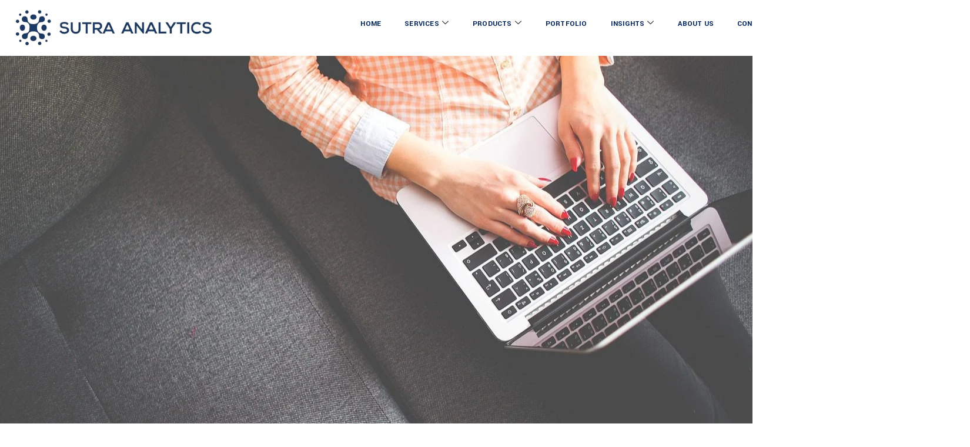

--- FILE ---
content_type: text/html; charset=UTF-8
request_url: https://sutraanalytics.com/know-your-summary-report/
body_size: 57432
content:

<!DOCTYPE html>
<html dir="ltr" lang="en-US" prefix="og: https://ogp.me/ns#">

<head>
<meta name="viewport" content="width=device-width, initial-scale=1.0">
<meta charset="UTF-8">
<meta name="description" content="know your summary report In this tutorial we will understand contents of “SUMMARY REPORT”. In nutshell, it contains all the relevant information presented in a simple and effective way, making it easier for the user to get perfect overview of the data sets.A. Contents of SUMMARY REPORT: 1) Common Identifier: This is the Identifier column" />
<meta name="robots" content="max-image-preview:large" />
<meta name="generator" content="All in One SEO (AIOSEO) 4.8.9" />
<meta property="og:locale" content="en_US" />
<meta property="og:site_name" content="Sutra Analytics | Data Analytics &amp; Web Design Experts - Transforming Data into Actionable Insights &amp; Stunning Websites for Your Success" />
<meta property="og:type" content="article" />
<meta property="og:title" content="Know Your Summary Report - Sutra Analytics | Data Analytics &amp; Web Design Experts" />
<meta property="og:description" content="know your summary report In this tutorial we will understand contents of “SUMMARY REPORT”. In nutshell, it contains all the relevant information presented in a simple and effective way, making it easier for the user to get perfect overview of the data sets.A. Contents of SUMMARY REPORT: 1) Common Identifier: This is the Identifier column" />
<meta property="og:url" content="https://sutraanalytics.com/know-your-summary-report/" />
<meta property="og:image" content="https://sutraanalytics.com/wp-content/uploads/2024/04/cropped-e7ef1a23-829c-4ff4-ae55-ad630827cd06-removebg-preview-1-3.png" />
<meta property="og:image:secure_url" content="https://sutraanalytics.com/wp-content/uploads/2024/04/cropped-e7ef1a23-829c-4ff4-ae55-ad630827cd06-removebg-preview-1-3.png" />
<meta property="article:published_time" content="2024-03-20T09:17:23+00:00" />
<meta property="article:modified_time" content="2024-11-08T10:20:59+00:00" />
<meta name="twitter:card" content="summary_large_image" />
<meta name="twitter:title" content="Know Your Summary Report - Sutra Analytics | Data Analytics &amp; Web Design Experts" />
<meta name="twitter:description" content="know your summary report In this tutorial we will understand contents of “SUMMARY REPORT”. In nutshell, it contains all the relevant information presented in a simple and effective way, making it easier for the user to get perfect overview of the data sets.A. Contents of SUMMARY REPORT: 1) Common Identifier: This is the Identifier column" />
<meta name="twitter:image" content="https://sutraanalytics.com/wp-content/uploads/2024/04/cropped-e7ef1a23-829c-4ff4-ae55-ad630827cd06-removebg-preview-1-3.png" />
<meta name="generator" content="WordPress 6.8.3" />
<meta name="generator" content="Site Kit by Google 1.170.0" />
<meta name="generator" content="Elementor 3.32.5; features: e_font_icon_svg, additional_custom_breakpoints; settings: css_print_method-external, google_font-enabled, font_display-swap">
<meta name="msapplication-TileImage" content="https://sutraanalytics.com/wp-content/uploads/2025/05/cropped-Sutra-Analytics-Logo-270x270.png" />



<script id="bv-lazyload-images" data-cfasync="false" bv-exclude="true">var __defProp=Object.defineProperty;var __name=(target,value)=>__defProp(target,"name",{value,configurable:!0});var bv_lazyload_event_listener="load",bv_lazyload_events=["mousemove","click","keydown","wheel","touchmove","touchend"],bv_use_srcset_attr=!1,bv_style_observer,img_observer,picture_lazy_observer;bv_lazyload_event_listener=="load"?window.addEventListener("load",event=>{handle_lazyload_images()}):bv_lazyload_event_listener=="readystatechange"&&document.addEventListener("readystatechange",event=>{document.readyState==="interactive"&&handle_lazyload_images()});function add_lazyload_image_event_listeners(handle_lazyload_images2){bv_lazyload_events.forEach(function(event){document.addEventListener(event,handle_lazyload_images2,!0)})}__name(add_lazyload_image_event_listeners,"add_lazyload_image_event_listeners");function remove_lazyload_image_event_listeners(){bv_lazyload_events.forEach(function(event){document.removeEventListener(event,handle_lazyload_images,!0)})}__name(remove_lazyload_image_event_listeners,"remove_lazyload_image_event_listeners");function bv_replace_lazyloaded_image_url(element2){let src_value=element2.getAttribute("bv-data-src"),srcset_value=element2.getAttribute("bv-data-srcset"),currentSrc=element2.getAttribute("src");currentSrc&&currentSrc.startsWith("data:image/svg+xml")&&(bv_use_srcset_attr&&srcset_value&&element2.setAttribute("srcset",srcset_value),src_value&&element2.setAttribute("src",src_value))}__name(bv_replace_lazyloaded_image_url,"bv_replace_lazyloaded_image_url");function bv_replace_inline_style_image_url(element2){let bv_style_attr=element2.getAttribute("bv-data-style");if(console.log(bv_style_attr),bv_style_attr){let currentStyles=element2.getAttribute("style")||"",newStyle=currentStyles+(currentStyles?";":"")+bv_style_attr;element2.setAttribute("style",newStyle)}else console.log("BV_STYLE_ATTRIBUTE_NOT_FOUND : "+entry)}__name(bv_replace_inline_style_image_url,"bv_replace_inline_style_image_url");function handleLazyloadImages(entries){entries.map(entry2=>{entry2.isIntersecting&&(bv_replace_lazyloaded_image_url(entry2.target),img_observer.unobserve(entry2.target))})}__name(handleLazyloadImages,"handleLazyloadImages");function handleOnscreenInlineStyleImages(entries){entries.map(entry2=>{entry2.isIntersecting&&(bv_replace_inline_style_image_url(entry2.target),bv_style_observer.unobserve(entry2.target))})}__name(handleOnscreenInlineStyleImages,"handleOnscreenInlineStyleImages");function handlePictureTags(entries){entries.map(entry2=>{entry2.isIntersecting&&(bv_replace_picture_tag_url(entry2.target),picture_lazy_observer.unobserve(entry2.target))})}__name(handlePictureTags,"handlePictureTags");function bv_replace_picture_tag_url(element2){const child_elements=element2.children;for(let i=0;i<child_elements.length;i++){let child_elem=child_elements[i],_srcset=child_elem.getAttribute("bv-data-srcset"),_src=child_elem.getAttribute("bv-data-src");_srcset&&child_elem.setAttribute("srcset",_srcset),_src&&child_elem.setAttribute("src",_src),bv_replace_picture_tag_url(child_elem)}}__name(bv_replace_picture_tag_url,"bv_replace_picture_tag_url"),"IntersectionObserver"in window&&(bv_style_observer=new IntersectionObserver(handleOnscreenInlineStyleImages),img_observer=new IntersectionObserver(handleLazyloadImages),picture_lazy_observer=new IntersectionObserver(handlePictureTags));function handle_lazyload_images(){"IntersectionObserver"in window?(document.querySelectorAll(".bv-lazyload-bg-style").forEach(target_element=>{bv_style_observer.observe(target_element)}),document.querySelectorAll(".bv-lazyload-tag-img").forEach(img_element=>{img_observer.observe(img_element)}),document.querySelectorAll(".bv-lazyload-picture").forEach(picture_element=>{picture_lazy_observer.observe(picture_element)})):(document.querySelectorAll(".bv-lazyload-bg-style").forEach(target_element=>{bv_replace_inline_style_image_url(target_element)}),document.querySelectorAll(".bv-lazyload-tag-img").forEach(target_element=>{bv_replace_lazyloaded_image_url(target_element)}),document.querySelectorAll(".bv-lazyload-picture").forEach(picture_element=>{bv_replace_picture_tag_url(element)}))}__name(handle_lazyload_images,"handle_lazyload_images");
</script>

<script id="bv-dl-scripts-list" data-cfasync="false" bv-exclude="true">
var scriptAttrs = [{"attrs":{"defer":true,"data-cfasync":false,"bv_inline_delayed":true,"type":"text\/javascript","async":false},"bv_unique_id":"P7kmpYlIk35FJpNOGutf","reference":0},{"attrs":{"src":"https:\/\/sutraanalytics.com\/wp-content\/uploads\/al_opt_content\/SCRIPT\/sutraanalytics.com\/.\/wp-includes\/js\/jquery\/692aec995612b728005dab04\/692aec995612b728005dab04-16cb9084c573484b0cbcd8b282b41204_jquery.min.js?ver=3.7.1","id":"jquery-core-js","defer":true,"data-cfasync":false,"async":false,"bv_inline_delayed":false},"bv_unique_id":"qpehPZiGADM3kmcxIFGH","reference":1},{"attrs":{"src":"https:\/\/sutraanalytics.com\/wp-content\/uploads\/al_opt_content\/SCRIPT\/sutraanalytics.com\/.\/wp-includes\/js\/jquery\/692aec995612b728005dab04\/692aec995612b728005dab04-9ffeb32e2d9efbf8f70caabded242267_jquery-migrate.min.js?ver=3.4.1","id":"jquery-migrate-js","defer":true,"data-cfasync":false,"async":false,"bv_inline_delayed":false},"bv_unique_id":"OAgAlPpYHvOYiUVKUibM","reference":2},{"attrs":{"src":"https:\/\/www.googletagmanager.com\/gtag\/js?id=GT-KDZ96GH","id":"google_gtagjs-js","defer":true,"data-cfasync":false,"async":false,"bv_inline_delayed":false},"bv_unique_id":"sYrDUVJsr4mQUFshdqCu","reference":3},{"attrs":{"id":"google_gtagjs-js-after","defer":true,"data-cfasync":false,"bv_inline_delayed":true,"type":"text\/javascript","async":false},"bv_unique_id":"Zq3UUSSdqbTDFCAamc2n","reference":4},{"attrs":{"type":"text\/javascript","defer":true,"data-cfasync":false,"bv_inline_delayed":true,"async":false},"bv_unique_id":"qd2G4eXYe8gTToZocsew","reference":5},{"attrs":{"defer":true,"data-cfasync":false,"bv_inline_delayed":true,"type":"text\/javascript","async":false},"bv_unique_id":"gtXQkAxaa5SIR2Uaozm0","reference":6},{"attrs":{"src":"https:\/\/sutraanalytics.com\/wp-content\/uploads\/al_opt_content\/SCRIPT\/sutraanalytics.com\/.\/wp-content\/plugins\/honeypot\/includes\/js\/692aec995612b728005dab04\/692aec995612b728005dab04-88a6be9d65250bef59a48b7e4a7e8f68_wpa.js?ver=2.3.04","id":"wpascript-js","defer":true,"data-cfasync":false,"async":false,"bv_inline_delayed":false},"bv_unique_id":"1x4gIXyrXg81pWDGvRfb","reference":7},{"attrs":{"id":"wpascript-js-after","defer":true,"data-cfasync":false,"bv_inline_delayed":true,"type":"text\/javascript","async":false},"bv_unique_id":"aIrid4uHwyeV7ZZvRUkS","reference":8},{"attrs":{"id":"wpfront-scroll-top-js-extra","defer":true,"data-cfasync":false,"bv_inline_delayed":true,"type":"text\/javascript","async":false},"bv_unique_id":"SjZMVVot8UhcrlmDIhNM","reference":9},{"attrs":{"src":"https:\/\/sutraanalytics.com\/wp-content\/uploads\/al_opt_content\/SCRIPT\/sutraanalytics.com\/.\/wp-content\/plugins\/wpfront-scroll-top\/includes\/assets\/692aec995612b728005dab04\/692aec995612b728005dab04-6a6d9799aa5bca66aaca03ad26e6b6b3_wpfront-scroll-top.min.js?ver=3.0.1.09211","id":"wpfront-scroll-top-js","defer":true,"data-cfasync":false,"async":false,"bv_inline_delayed":false},"bv_unique_id":"SxlQY2rI0hrZkfzoazop","reference":10},{"attrs":{"src":"https:\/\/sutraanalytics.com\/wp-content\/uploads\/al_opt_content\/SCRIPT\/sutraanalytics.com\/.\/wp-content\/themes\/hello-elementor\/assets\/js\/692aec995612b728005dab04\/692aec995612b728005dab04-48a1ace9ad2966f72e33c7426113878c_hello-frontend.min.js?ver=3.1.1","id":"hello-theme-frontend-js","defer":true,"data-cfasync":false,"async":false,"bv_inline_delayed":false},"bv_unique_id":"o0GcAlxFKm3091ZZsGDO","reference":11},{"attrs":{"id":"eael-general-js-extra","defer":true,"data-cfasync":false,"bv_inline_delayed":true,"type":"text\/javascript","async":false},"bv_unique_id":"d5p38Bx8vM0Zbb5kzb1v","reference":12},{"attrs":{"src":"https:\/\/sutraanalytics.com\/wp-content\/uploads\/al_opt_content\/SCRIPT\/sutraanalytics.com\/.\/wp-content\/plugins\/essential-addons-for-elementor-lite\/assets\/front-end\/js\/view\/692aec995612b728005dab04\/692aec995612b728005dab04-c8fd807d28c04a58e8566a12620b6e2f_general.min.js?ver=6.4.0","id":"eael-general-js","defer":true,"data-cfasync":false,"async":false,"bv_inline_delayed":false},"bv_unique_id":"tRbPK6EJX8pAnJYZi4o8","reference":13},{"attrs":{"defer":true,"data-cfasync":false,"async":false,"src":"https:\/\/sutraanalytics.com\/wp-content\/uploads\/essential-addons-elementor\/eael-8820.js?ver=1731081059","id":"eael-8820-js","bv_inline_delayed":false},"bv_unique_id":"RyTDLw3vqUiZOnPxCHsM","reference":14},{"attrs":{"src":"https:\/\/sutraanalytics.com\/wp-content\/uploads\/al_opt_content\/SCRIPT\/sutraanalytics.com\/.\/wp-content\/plugins\/elementor\/assets\/js\/692aec995612b728005dab04\/692aec995612b728005dab04-176feb740e09f9cd12c0fbf6efa28e18_webpack.runtime.min.js?ver=3.32.5","id":"elementor-webpack-runtime-js","defer":true,"data-cfasync":false,"async":false,"bv_inline_delayed":false},"bv_unique_id":"6eu73dNkkxWLx8woQe6L","reference":15},{"attrs":{"src":"https:\/\/sutraanalytics.com\/wp-content\/uploads\/al_opt_content\/SCRIPT\/sutraanalytics.com\/.\/wp-content\/plugins\/elementor\/assets\/js\/692aec995612b728005dab04\/692aec995612b728005dab04-c116e15b70f12dc84fb0bb8080af81c7_frontend-modules.min.js?ver=3.32.5","id":"elementor-frontend-modules-js","defer":true,"data-cfasync":false,"async":false,"bv_inline_delayed":false},"bv_unique_id":"92WuT6PidoTKko8LBPBN","reference":16},{"attrs":{"src":"https:\/\/sutraanalytics.com\/wp-content\/uploads\/al_opt_content\/SCRIPT\/sutraanalytics.com\/.\/wp-includes\/js\/jquery\/ui\/692aec995612b728005dab04\/692aec995612b728005dab04-da215ae12b95b3aeeb2047667016c7f8_core.min.js?ver=1.13.3","id":"jquery-ui-core-js","defer":true,"data-cfasync":false,"async":false,"bv_inline_delayed":false},"bv_unique_id":"jkGBYwc1J5ltvST2afme","reference":17},{"attrs":{"id":"elementor-frontend-js-before","defer":true,"data-cfasync":false,"bv_inline_delayed":true,"type":"text\/javascript","async":false},"bv_unique_id":"DDqvsiPaydHRRL79TTEK","reference":18},{"attrs":{"src":"https:\/\/sutraanalytics.com\/wp-content\/uploads\/al_opt_content\/SCRIPT\/sutraanalytics.com\/.\/wp-content\/plugins\/elementor\/assets\/js\/692aec995612b728005dab04\/692aec995612b728005dab04-c0092f4ab132f0e6a7af09817638e421_frontend.min.js?ver=3.32.5","id":"elementor-frontend-js","defer":true,"data-cfasync":false,"async":false,"bv_inline_delayed":false},"bv_unique_id":"5vqOuXaN79Ks5iuDCper","reference":19},{"attrs":{"src":"https:\/\/sutraanalytics.com\/wp-content\/uploads\/al_opt_content\/SCRIPT\/sutraanalytics.com\/.\/wp-content\/plugins\/elementskit-lite\/libs\/framework\/assets\/js\/692aec995612b728005dab04\/692aec995612b728005dab04-94d041d462db321cdb888066586f2068_frontend-script.js?ver=3.7.5","id":"elementskit-framework-js-frontend-js","defer":true,"data-cfasync":false,"async":false,"bv_inline_delayed":false},"bv_unique_id":"yrtrP8IpRdZh3J8ZzBYS","reference":20},{"attrs":{"id":"elementskit-framework-js-frontend-js-after","defer":true,"data-cfasync":false,"bv_inline_delayed":true,"type":"text\/javascript","async":false},"bv_unique_id":"Vrv3J9X5DLSYyhLTmClu","reference":21},{"attrs":{"src":"https:\/\/sutraanalytics.com\/wp-content\/uploads\/al_opt_content\/SCRIPT\/sutraanalytics.com\/.\/wp-content\/plugins\/elementskit-lite\/widgets\/init\/assets\/js\/692aec995612b728005dab04\/692aec995612b728005dab04-7f83f9f56851a309bb6d7f379756af62_widget-scripts.js?ver=3.7.5","id":"ekit-widget-scripts-js","defer":true,"data-cfasync":false,"async":false,"bv_inline_delayed":false},"bv_unique_id":"IHFPJHNldDlrDM4ZvL6E","reference":22},{"attrs":{"id":"bdt-uikit-js-extra","defer":true,"data-cfasync":false,"bv_inline_delayed":true,"type":"text\/javascript","async":false},"bv_unique_id":"dmG8XiYHTX2w4BBuuOAV","reference":23},{"attrs":{"src":"https:\/\/sutraanalytics.com\/wp-content\/uploads\/al_opt_content\/SCRIPT\/sutraanalytics.com\/.\/wp-content\/plugins\/bdthemes-element-pack-lite\/assets\/js\/692aec995612b728005dab04\/692aec995612b728005dab04-b9a3f6f2eb439a49c5a5d3bddc9c1322_bdt-uikit.min.js?ver=3.21.7","id":"bdt-uikit-js","defer":true,"data-cfasync":false,"async":false,"bv_inline_delayed":false},"bv_unique_id":"zKEaz2ZBFGm4tU81x0gI","reference":24},{"attrs":{"src":"https:\/\/sutraanalytics.com\/wp-content\/uploads\/al_opt_content\/SCRIPT\/sutraanalytics.com\/.\/wp-content\/plugins\/bdthemes-element-pack-lite\/assets\/js\/common\/692aec995612b728005dab04\/692aec995612b728005dab04-7acb205ca5baa604a6619ebbfa52f598_helper.min.js?ver=8.3.0","id":"element-pack-helper-js","defer":true,"data-cfasync":false,"async":false,"bv_inline_delayed":false},"bv_unique_id":"8eDDf4Kj7DvUiRgkjJRv","reference":25},{"attrs":{"defer":true,"data-cfasync":false,"async":false,"src":"https:\/\/sutraanalytics.com\/wp-content\/uploads\/essential-addons-elementor\/eael-12120.js?ver=1731081059","id":"eael-12120-js","bv_inline_delayed":false},"bv_unique_id":"yRmJ7SgEmnu9aJNCqcrk","reference":26},{"attrs":{"src":"https:\/\/sutraanalytics.com\/wp-content\/uploads\/al_opt_content\/SCRIPT\/sutraanalytics.com\/.\/wp-content\/plugins\/elementor-pro\/assets\/lib\/sticky\/692aec995612b728005dab04\/692aec995612b728005dab04-3e31a0ddb1f910fc672d22e6435b95ed_jquery.sticky.min.js?ver=3.25.4","id":"e-sticky-js","defer":true,"data-cfasync":false,"async":false,"bv_inline_delayed":false},"bv_unique_id":"hBvwZKCO7OgbEFqcENQF","reference":27},{"attrs":{"src":"https:\/\/sutraanalytics.com\/wp-content\/uploads\/al_opt_content\/SCRIPT\/sutraanalytics.com\/.\/wp-includes\/js\/dist\/vendor\/692aec995612b728005dab04\/692aec995612b728005dab04-3b97c19585abe23d7f55603028ab9b80_react.min.js?ver=18.3.1.1","id":"react-js","defer":true,"data-cfasync":false,"async":false,"bv_inline_delayed":false},"bv_unique_id":"zeO8O0rYtNXsSxIFGmo1","reference":28},{"attrs":{"src":"https:\/\/sutraanalytics.com\/wp-content\/uploads\/al_opt_content\/SCRIPT\/sutraanalytics.com\/.\/wp-includes\/js\/dist\/vendor\/692aec995612b728005dab04\/692aec995612b728005dab04-bcf32b37005b7ba5c974e2a0b66e457c_react-dom.min.js?ver=18.3.1.1","id":"react-dom-js","defer":true,"data-cfasync":false,"async":false,"bv_inline_delayed":false},"bv_unique_id":"x7TMm9LRmsSs5c8FLJOg","reference":29},{"attrs":{"src":"https:\/\/sutraanalytics.com\/wp-content\/uploads\/al_opt_content\/SCRIPT\/sutraanalytics.com\/.\/wp-includes\/js\/dist\/692aec995612b728005dab04\/692aec995612b728005dab04-aef7a048c0e0677cbab0efeefb9dbcc6_escape-html.min.js?ver=6561a406d2d232a6fbd2","id":"wp-escape-html-js","defer":true,"data-cfasync":false,"async":false,"bv_inline_delayed":false},"bv_unique_id":"CI6R0z3N4h2EyWmrMXQ0","reference":30},{"attrs":{"src":"https:\/\/sutraanalytics.com\/wp-content\/uploads\/al_opt_content\/SCRIPT\/sutraanalytics.com\/.\/wp-includes\/js\/dist\/692aec995612b728005dab04\/692aec995612b728005dab04-688f6097bdee1c3f8a73274c30e4e0f0_element.min.js?ver=a4eeeadd23c0d7ab1d2d","id":"wp-element-js","defer":true,"data-cfasync":false,"async":false,"bv_inline_delayed":false},"bv_unique_id":"TXQUYMgvqDxgxZqroIaj","reference":31},{"attrs":{"src":"https:\/\/sutraanalytics.com\/wp-content\/uploads\/al_opt_content\/SCRIPT\/sutraanalytics.com\/.\/wp-includes\/js\/dist\/692aec995612b728005dab04\/692aec995612b728005dab04-c6fddbb6be69793478de26fc245b2acf_hooks.min.js?ver=4d63a3d491d11ffd8ac6","id":"wp-hooks-js","defer":true,"data-cfasync":false,"async":false,"bv_inline_delayed":false},"bv_unique_id":"HBKJ6JbaAd1n5cuvwcJ0","reference":32},{"attrs":{"src":"https:\/\/sutraanalytics.com\/wp-content\/uploads\/al_opt_content\/SCRIPT\/sutraanalytics.com\/.\/wp-includes\/js\/dist\/692aec995612b728005dab04\/692aec995612b728005dab04-a8127c1a87bb4f99edbeec7c37311dcd_i18n.min.js?ver=5e580eb46a90c2b997e6","id":"wp-i18n-js","defer":true,"data-cfasync":false,"async":false,"bv_inline_delayed":false},"bv_unique_id":"LzdDmMchXpcWi8Q1f9k4","reference":33},{"attrs":{"id":"wp-i18n-js-after","defer":true,"data-cfasync":false,"bv_inline_delayed":true,"type":"text\/javascript","async":false},"bv_unique_id":"8laYcQevkyzbOGIEzmYj","reference":34},{"attrs":{"src":"https:\/\/sutraanalytics.com\/wp-content\/uploads\/al_opt_content\/SCRIPT\/sutraanalytics.com\/.\/wp-content\/plugins\/wp-whatsapp-chat\/build\/frontend\/js\/692aec995612b728005dab04\/692aec995612b728005dab04-91a296ffc436c6642fdde2e493b2284f_index.js?ver=2c4ffd8ce6a4563d774f","id":"qlwapp-frontend-js","defer":true,"data-cfasync":false,"async":false,"bv_inline_delayed":false},"bv_unique_id":"IFOFq2xME67DE7HYLKpO","reference":35},{"attrs":{"src":"https:\/\/sutraanalytics.com\/wp-content\/uploads\/al_opt_content\/SCRIPT\/sutraanalytics.com\/.\/wp-content\/plugins\/elementor-pro\/assets\/js\/692aec995612b728005dab04\/692aec995612b728005dab04-6774098f366e0f830d0b7dcfea331cc2_webpack-pro.runtime.min.js?ver=3.25.4","id":"elementor-pro-webpack-runtime-js","defer":true,"data-cfasync":false,"async":false,"bv_inline_delayed":false},"bv_unique_id":"W6LgN6XtewZdazQqX6fQ","reference":36},{"attrs":{"id":"elementor-pro-frontend-js-before","defer":true,"data-cfasync":false,"bv_inline_delayed":true,"type":"text\/javascript","async":false},"bv_unique_id":"Pr3FWr2KoYd6V2vbdQ7S","reference":37},{"attrs":{"src":"https:\/\/sutraanalytics.com\/wp-content\/uploads\/al_opt_content\/SCRIPT\/sutraanalytics.com\/.\/wp-content\/plugins\/elementor-pro\/assets\/js\/692aec995612b728005dab04\/692aec995612b728005dab04-38f29085ef1da9151bbc0880728d8648_frontend.min.js?ver=3.25.4","id":"elementor-pro-frontend-js","defer":true,"data-cfasync":false,"async":false,"bv_inline_delayed":false},"bv_unique_id":"QT22PpcgB4yODtLgtHZ5","reference":38},{"attrs":{"src":"https:\/\/sutraanalytics.com\/wp-content\/uploads\/al_opt_content\/SCRIPT\/sutraanalytics.com\/.\/wp-content\/plugins\/elementor-pro\/assets\/js\/692aec995612b728005dab04\/692aec995612b728005dab04-8dee3221fb4fc93cf63b7d0093f91fc2_elements-handlers.min.js?ver=3.25.4","id":"pro-elements-handlers-js","defer":true,"data-cfasync":false,"async":false,"bv_inline_delayed":false},"bv_unique_id":"nSX6rxCmuoXLyRzoNKDW","reference":39},{"attrs":{"src":"https:\/\/sutraanalytics.com\/wp-content\/uploads\/al_opt_content\/SCRIPT\/sutraanalytics.com\/.\/wp-content\/plugins\/elementskit-lite\/widgets\/init\/assets\/js\/692aec995612b728005dab04\/692aec995612b728005dab04-f5945db2f3337fd9f1cbef5b07b2a493_animate-circle.min.js?ver=3.7.5","id":"animate-circle-js","defer":true,"data-cfasync":false,"async":false,"bv_inline_delayed":false},"bv_unique_id":"OHBhFeZKO17Xu1eRLHSV","reference":40},{"attrs":{"id":"elementskit-elementor-js-extra","defer":true,"data-cfasync":false,"bv_inline_delayed":true,"type":"text\/javascript","async":false},"bv_unique_id":"9ch1ah6znIBVynpQQlno","reference":41},{"attrs":{"src":"https:\/\/sutraanalytics.com\/wp-content\/uploads\/al_opt_content\/SCRIPT\/sutraanalytics.com\/.\/wp-content\/plugins\/elementskit-lite\/widgets\/init\/assets\/js\/692aec995612b728005dab04\/692aec995612b728005dab04-42a64e47d1643f9a9170b0974074d807_elementor.js?ver=3.7.5","id":"elementskit-elementor-js","defer":true,"data-cfasync":false,"async":false,"bv_inline_delayed":false},"bv_unique_id":"ClN6XC5g0HtAiPmDHE8F","reference":42},{"attrs":{"type":"text\/javascript","defer":true,"data-cfasync":false,"bv_inline_delayed":true,"async":false},"bv_unique_id":"jXmSeRtkd3LygctbVPFF","reference":43},{"attrs":{"src":"data:text\/javascript;base64, [base64]","id":"bv-trigger-listener","type":"text\/javascript","defer":true,"async":false},"bv_unique_id":"d6fe9c24159ed4a27d224d91c70f8fdc","reference":100000000}];
</script>
<script id="bv-web-worker" type="javascript/worker" data-cfasync="false" bv-exclude="true">var __defProp=Object.defineProperty;var __name=(target,value)=>__defProp(target,"name",{value,configurable:!0});self.onmessage=function(e){var counter=e.data.fetch_urls.length;e.data.fetch_urls.forEach(function(fetch_url){loadUrl(fetch_url,function(){console.log("DONE: "+fetch_url),counter=counter-1,counter===0&&self.postMessage({status:"SUCCESS"})})})};async function loadUrl(fetch_url,callback){try{var request=new Request(fetch_url,{mode:"no-cors",redirect:"follow"});await fetch(request),callback()}catch(fetchError){console.log("Fetch Error loading URL:",fetchError);try{var xhr=new XMLHttpRequest;xhr.onerror=callback,xhr.onload=callback,xhr.responseType="blob",xhr.open("GET",fetch_url,!0),xhr.send()}catch(xhrError){console.log("XHR Error loading URL:",xhrError),callback()}}}__name(loadUrl,"loadUrl");
</script>
<script id="bv-web-worker-handler" data-cfasync="false" bv-exclude="true">var __defProp=Object.defineProperty;var __name=(target,value)=>__defProp(target,"name",{value,configurable:!0});if(typeof scriptAttrs<"u"&&Array.isArray(scriptAttrs)&&scriptAttrs.length>0){const lastElement=scriptAttrs[scriptAttrs.length-1];if(lastElement.attrs&&lastElement.attrs.id==="bv-trigger-listener"){var bv_custom_ready_state_value="loading";Object.defineProperty(document,"readyState",{get:__name(function(){return bv_custom_ready_state_value},"get"),set:__name(function(){},"set")})}}if(typeof scriptAttrs>"u"||!Array.isArray(scriptAttrs))var scriptAttrs=[];if(typeof linkStyleAttrs>"u"||!Array.isArray(linkStyleAttrs))var linkStyleAttrs=[];function isMobileDevice(){return window.innerWidth<=500}__name(isMobileDevice,"isMobileDevice");var js_dom_loaded=!1;document.addEventListener("DOMContentLoaded",()=>{js_dom_loaded=!0});const EVENTS=["mousemove","click","keydown","wheel","touchmove","touchend"];var scriptUrls=[],styleUrls=[],bvEventCalled=!1,workerFinished=!1,functionExec=!1,scriptsInjected=!1,bv_load_event_fired=!1,autoInjectTimerStarted=!1;const BV_AUTO_INJECT_ENABLED=!0,BV_DESKTOP_AUTO_INJECT_DELAY=1e3,BV_MOBILE_AUTO_INJECT_DELAY=1e3,BV_WORKER_TIMEOUT_DURATION=3e3;scriptAttrs.forEach((scriptAttr,index)=>{scriptAttr.attrs.src&&!scriptAttr.attrs.src.includes("data:text/javascript")&&(scriptUrls[index]=scriptAttr.attrs.src)}),linkStyleAttrs.forEach((linkAttr,index)=>{styleUrls[index]=linkAttr.attrs.href});var fetchUrls=scriptUrls.concat(styleUrls);function addEventListeners(bvEventHandler2){EVENTS.forEach(function(event){document.addEventListener(event,bvEventFired,!0),document.addEventListener(event,bvEventHandler2,!0)})}__name(addEventListeners,"addEventListeners");function removeEventListeners(){EVENTS.forEach(function(event){document.removeEventListener(event,bvEventHandler,!0)})}__name(removeEventListeners,"removeEventListeners");function bvEventFired(){bvEventCalled||(bvEventCalled=!0,workerFinished=!0)}__name(bvEventFired,"bvEventFired");function bvGetElement(attributes,element){Object.keys(attributes).forEach(function(attr){attr==="async"?element.async=attributes[attr]:attr==="innerHTML"?element.innerHTML=atob(attributes[attr]):element.setAttribute(attr,attributes[attr])})}__name(bvGetElement,"bvGetElement");function bvAddElement(attr,element){var attributes=attr.attrs;if(attributes.bv_inline_delayed){let bvScriptId=attr.bv_unique_id,bvScriptElement=document.querySelector("[bv_unique_id='"+bvScriptId+"']");bvScriptElement?(!attributes.innerHTML&&!attributes.src&&bvScriptElement.textContent.trim()!==""&&(attributes.src="data:text/javascript;base64, "+btoa(unescape(encodeURIComponent(bvScriptElement.textContent)))),bvGetElement(attributes,element),bvScriptElement.after(element)):console.log(`Script not found for ${bvScriptId}`)}else{bvGetElement(attributes,element);var templateId=attr.bv_unique_id,targetElement=document.querySelector("[id='"+templateId+"']");targetElement&&targetElement.after(element)}}__name(bvAddElement,"bvAddElement");function injectStyles(){document.querySelectorAll('style[type="bv_inline_delayed_css"], template[id]').forEach(element=>{if(element.tagName.toLowerCase()==="style"){var new_style=document.createElement("style");new_style.type="text/css",new_style.textContent=element.textContent,element.after(new_style),new_style.parentNode?element.remove():console.log("PARENT NODE NOT FOUND")}else if(element.tagName.toLowerCase()==="template"){var templateId=element.id,linkStyleAttr=linkStyleAttrs.find(attr=>attr.bv_unique_id===templateId);if(linkStyleAttr){var link=document.createElement("link");bvAddElement(linkStyleAttr,link),element.parentNode&&element.parentNode.replaceChild(link,element),console.log("EXTERNAL STYLE ADDED")}else console.log(`No linkStyleAttr found for template ID ${templateId}`)}}),linkStyleAttrs.forEach((linkStyleAttr,index)=>{console.log("STYLE ADDED");var element=document.createElement("link");bvAddElement(linkStyleAttr,element)})}__name(injectStyles,"injectStyles");function injectScripts(){if(scriptsInjected){console.log("Scripts already injected, skipping");return}scriptsInjected=!0;let last_script_element;scriptAttrs.forEach((scriptAttr,index)=>{if(bv_custom_ready_state_value==="loading"&&scriptAttr.attrs&&scriptAttr.attrs.is_first_defer_element===!0)if(last_script_element){const readyStateScript=document.createElement("script");readyStateScript.src="data:text/javascript;base64, "+btoa(unescape(encodeURIComponent("bv_custom_ready_state_value = 'interactive';"))),readyStateScript.async=!1,last_script_element.after(readyStateScript)}else bv_custom_ready_state_value="interactive",console.log('Ready state manually set to "interactive"');console.log("JS ADDED");var element=document.createElement("script");last_script_element=element,bvAddElement(scriptAttr,element)})}__name(injectScripts,"injectScripts");function bvEventHandler(){console.log("EVENT FIRED"),js_dom_loaded&&bvEventCalled&&workerFinished&&!functionExec&&(functionExec=!0,injectStyles(),injectScripts(),removeEventListeners())}__name(bvEventHandler,"bvEventHandler");function autoInjectScriptsAfterLoad(){js_dom_loaded&&workerFinished&&!scriptsInjected&&(console.log("Auto-injecting scripts after timer"),injectScripts())}__name(autoInjectScriptsAfterLoad,"autoInjectScriptsAfterLoad");function startAutoInjectTimer(){if(BV_AUTO_INJECT_ENABLED&&!autoInjectTimerStarted&&bv_load_event_fired&&!bvEventCalled){autoInjectTimerStarted=!0;var delay=isMobileDevice()?BV_MOBILE_AUTO_INJECT_DELAY:BV_DESKTOP_AUTO_INJECT_DELAY;console.log("Starting auto-inject timer with delay: "+delay+"ms"),setTimeout(function(){autoInjectScriptsAfterLoad()},delay)}}__name(startAutoInjectTimer,"startAutoInjectTimer"),addEventListeners(bvEventHandler);var requestObject=window.URL||window.webkitURL,bvWorker=new Worker(requestObject.createObjectURL(new Blob([document.getElementById("bv-web-worker").textContent],{type:"text/javascript"})));bvWorker.onmessage=function(e){e.data.status==="SUCCESS"&&(console.log("WORKER_FINISHED"),workerFinished=!0,bvEventHandler(),startAutoInjectTimer())},addEventListener("load",()=>{bvEventHandler(),bv_call_fetch_urls(),bv_load_event_fired=!0});function bv_call_fetch_urls(){!bv_load_event_fired&&!workerFinished&&(bvWorker.postMessage({fetch_urls:fetchUrls}),bv_initiate_worker_timer())}__name(bv_call_fetch_urls,"bv_call_fetch_urls"),setTimeout(function(){bv_call_fetch_urls()},5e3);function bv_initiate_worker_timer(){setTimeout(function(){workerFinished||(console.log("WORKER_TIMEDOUT"),workerFinished=!0,bvWorker.terminate()),bvEventHandler(),startAutoInjectTimer()},BV_WORKER_TIMEOUT_DURATION)}__name(bv_initiate_worker_timer,"bv_initiate_worker_timer");
</script>

	
	
		<title>Know Your Summary Report - Sutra Analytics | Data Analytics &amp; Web Design Experts</title>
	<style>img:is([sizes="auto" i], [sizes^="auto," i]) { contain-intrinsic-size: 3000px 1500px }</style>
	
		
	
	
	<link rel="canonical" href="https://sutraanalytics.com/know-your-summary-report/" />
	
		
		
		
		
		
		
		
		
		
		
		
		
		
		
		<script type="application/ld+json" class="aioseo-schema">
			{"@context":"https:\/\/schema.org","@graph":[{"@type":"BreadcrumbList","@id":"https:\/\/sutraanalytics.com\/know-your-summary-report\/#breadcrumblist","itemListElement":[{"@type":"ListItem","@id":"https:\/\/sutraanalytics.com#listItem","position":1,"name":"Home","item":"https:\/\/sutraanalytics.com","nextItem":{"@type":"ListItem","@id":"https:\/\/sutraanalytics.com\/know-your-summary-report\/#listItem","name":"Know Your Summary Report"}},{"@type":"ListItem","@id":"https:\/\/sutraanalytics.com\/know-your-summary-report\/#listItem","position":2,"name":"Know Your Summary Report","previousItem":{"@type":"ListItem","@id":"https:\/\/sutraanalytics.com#listItem","name":"Home"}}]},{"@type":"Organization","@id":"https:\/\/sutraanalytics.com\/#organization","name":"Sutra Analytics | Data Analytics & Web Design Experts","description":"Transforming Data into Actionable Insights & Stunning Websites for Your Success","url":"https:\/\/sutraanalytics.com\/","logo":{"@type":"ImageObject","url":"https:\/\/sutraanalytics.com\/wp-content\/uploads\/2024\/04\/cropped-e7ef1a23-829c-4ff4-ae55-ad630827cd06-removebg-preview-1-3.png","@id":"https:\/\/sutraanalytics.com\/know-your-summary-report\/#organizationLogo","width":502,"height":117},"image":{"@id":"https:\/\/sutraanalytics.com\/know-your-summary-report\/#organizationLogo"}},{"@type":"WebPage","@id":"https:\/\/sutraanalytics.com\/know-your-summary-report\/#webpage","url":"https:\/\/sutraanalytics.com\/know-your-summary-report\/","name":"Know Your Summary Report - Sutra Analytics | Data Analytics & Web Design Experts","description":"know your summary report In this tutorial we will understand contents of \u201cSUMMARY REPORT\u201d. In nutshell, it contains all the relevant information presented in a simple and effective way, making it easier for the user to get perfect overview of the data sets.A. Contents of SUMMARY REPORT: 1) Common Identifier: This is the Identifier column","inLanguage":"en-US","isPartOf":{"@id":"https:\/\/sutraanalytics.com\/#website"},"breadcrumb":{"@id":"https:\/\/sutraanalytics.com\/know-your-summary-report\/#breadcrumblist"},"datePublished":"2024-03-20T09:17:23+05:30","dateModified":"2024-11-08T15:50:59+05:30"},{"@type":"WebSite","@id":"https:\/\/sutraanalytics.com\/#website","url":"https:\/\/sutraanalytics.com\/","name":"Sutra Analytics | Data Analytics & Web Design Experts","description":"Transforming Data into Actionable Insights & Stunning Websites for Your Success","inLanguage":"en-US","publisher":{"@id":"https:\/\/sutraanalytics.com\/#organization"}}]}
		</script>
		

<link rel='dns-prefetch' href='//www.googletagmanager.com' />
<link rel="alternate" type="application/rss+xml" title="Sutra Analytics | Data Analytics &amp; Web Design Experts &raquo; Feed" href="https://sutraanalytics.com/feed/" />
<link rel="alternate" type="application/rss+xml" title="Sutra Analytics | Data Analytics &amp; Web Design Experts &raquo; Comments Feed" href="https://sutraanalytics.com/comments/feed/" />
		
		
					
				
		<script type="bv_inline_delayed_js" bv_unique_id="P7kmpYlIk35FJpNOGutf" defer="1" data-cfasync="" bv_inline_delayed="1" async="">window._wpemojiSettings = {"baseUrl":"https:\/\/s.w.org\/images\/core\/emoji\/16.0.1\/72x72\/","ext":".png","svgUrl":"https:\/\/s.w.org\/images\/core\/emoji\/16.0.1\/svg\/","svgExt":".svg","source":{"concatemoji":"https:\/\/sutraanalytics.com\/wp-includes\/js\/wp-emoji-release.min.js?ver=6.8.3"}};
/*! This file is auto-generated */
!function(s,n){var o,i,e;function c(e){try{var t={supportTests:e,timestamp:(new Date).valueOf()};sessionStorage.setItem(o,JSON.stringify(t))}catch(e){}}function p(e,t,n){e.clearRect(0,0,e.canvas.width,e.canvas.height),e.fillText(t,0,0);var t=new Uint32Array(e.getImageData(0,0,e.canvas.width,e.canvas.height).data),a=(e.clearRect(0,0,e.canvas.width,e.canvas.height),e.fillText(n,0,0),new Uint32Array(e.getImageData(0,0,e.canvas.width,e.canvas.height).data));return t.every(function(e,t){return e===a[t]})}function u(e,t){e.clearRect(0,0,e.canvas.width,e.canvas.height),e.fillText(t,0,0);for(var n=e.getImageData(16,16,1,1),a=0;a<n.data.length;a++)if(0!==n.data[a])return!1;return!0}function f(e,t,n,a){switch(t){case"flag":return n(e,"\ud83c\udff3\ufe0f\u200d\u26a7\ufe0f","\ud83c\udff3\ufe0f\u200b\u26a7\ufe0f")?!1:!n(e,"\ud83c\udde8\ud83c\uddf6","\ud83c\udde8\u200b\ud83c\uddf6")&&!n(e,"\ud83c\udff4\udb40\udc67\udb40\udc62\udb40\udc65\udb40\udc6e\udb40\udc67\udb40\udc7f","\ud83c\udff4\u200b\udb40\udc67\u200b\udb40\udc62\u200b\udb40\udc65\u200b\udb40\udc6e\u200b\udb40\udc67\u200b\udb40\udc7f");case"emoji":return!a(e,"\ud83e\udedf")}return!1}function g(e,t,n,a){var r="undefined"!=typeof WorkerGlobalScope&&self instanceof WorkerGlobalScope?new OffscreenCanvas(300,150):s.createElement("canvas"),o=r.getContext("2d",{willReadFrequently:!0}),i=(o.textBaseline="top",o.font="600 32px Arial",{});return e.forEach(function(e){i[e]=t(o,e,n,a)}),i}function t(e){var t=s.createElement("script");t.src=e,t.defer=!0,s.head.appendChild(t)}"undefined"!=typeof Promise&&(o="wpEmojiSettingsSupports",i=["flag","emoji"],n.supports={everything:!0,everythingExceptFlag:!0},e=new Promise(function(e){s.addEventListener("DOMContentLoaded",e,{once:!0})}),new Promise(function(t){var n=function(){try{var e=JSON.parse(sessionStorage.getItem(o));if("object"==typeof e&&"number"==typeof e.timestamp&&(new Date).valueOf()<e.timestamp+604800&&"object"==typeof e.supportTests)return e.supportTests}catch(e){}return null}();if(!n){if("undefined"!=typeof Worker&&"undefined"!=typeof OffscreenCanvas&&"undefined"!=typeof URL&&URL.createObjectURL&&"undefined"!=typeof Blob)try{var e="postMessage("+g.toString()+"("+[JSON.stringify(i),f.toString(),p.toString(),u.toString()].join(",")+"));",a=new Blob([e],{type:"text/javascript"}),r=new Worker(URL.createObjectURL(a),{name:"wpTestEmojiSupports"});return void(r.onmessage=function(e){c(n=e.data),r.terminate(),t(n)})}catch(e){}c(n=g(i,f,p,u))}t(n)}).then(function(e){for(var t in e)n.supports[t]=e[t],n.supports.everything=n.supports.everything&&n.supports[t],"flag"!==t&&(n.supports.everythingExceptFlag=n.supports.everythingExceptFlag&&n.supports[t]);n.supports.everythingExceptFlag=n.supports.everythingExceptFlag&&!n.supports.flag,n.DOMReady=!1,n.readyCallback=function(){n.DOMReady=!0}}).then(function(){return e}).then(function(){var e;n.supports.everything||(n.readyCallback(),(e=n.source||{}).concatemoji?t(e.concatemoji):e.wpemoji&&e.twemoji&&(t(e.twemoji),t(e.wpemoji)))}))}((window,document),window._wpemojiSettings);</script>
<link rel='stylesheet' id='premium-addons-css' href='https://sutraanalytics.com/wp-content/plugins/premium-addons-for-elementor/assets/frontend/min-css/premium-addons.min.css?ver=4.11.45' media='all' />
<style id='wp-emoji-styles-inline-css'>

	img.wp-smiley, img.emoji {
		display: inline !important;
		border: none !important;
		box-shadow: none !important;
		height: 1em !important;
		width: 1em !important;
		margin: 0 0.07em !important;
		vertical-align: -0.1em !important;
		background: none !important;
		padding: 0 !important;
	}
</style>
<style id='classic-theme-styles-inline-css'>
/*! This file is auto-generated */
.wp-block-button__link{color:#fff;background-color:#32373c;border-radius:9999px;box-shadow:none;text-decoration:none;padding:calc(.667em + 2px) calc(1.333em + 2px);font-size:1.125em}.wp-block-file__button{background:#32373c;color:#fff;text-decoration:none}
</style>
<style id='global-styles-inline-css'>
:root{--wp--preset--aspect-ratio--square: 1;--wp--preset--aspect-ratio--4-3: 4/3;--wp--preset--aspect-ratio--3-4: 3/4;--wp--preset--aspect-ratio--3-2: 3/2;--wp--preset--aspect-ratio--2-3: 2/3;--wp--preset--aspect-ratio--16-9: 16/9;--wp--preset--aspect-ratio--9-16: 9/16;--wp--preset--color--black: #000000;--wp--preset--color--cyan-bluish-gray: #abb8c3;--wp--preset--color--white: #ffffff;--wp--preset--color--pale-pink: #f78da7;--wp--preset--color--vivid-red: #cf2e2e;--wp--preset--color--luminous-vivid-orange: #ff6900;--wp--preset--color--luminous-vivid-amber: #fcb900;--wp--preset--color--light-green-cyan: #7bdcb5;--wp--preset--color--vivid-green-cyan: #00d084;--wp--preset--color--pale-cyan-blue: #8ed1fc;--wp--preset--color--vivid-cyan-blue: #0693e3;--wp--preset--color--vivid-purple: #9b51e0;--wp--preset--gradient--vivid-cyan-blue-to-vivid-purple: linear-gradient(135deg,rgba(6,147,227,1) 0%,rgb(155,81,224) 100%);--wp--preset--gradient--light-green-cyan-to-vivid-green-cyan: linear-gradient(135deg,rgb(122,220,180) 0%,rgb(0,208,130) 100%);--wp--preset--gradient--luminous-vivid-amber-to-luminous-vivid-orange: linear-gradient(135deg,rgba(252,185,0,1) 0%,rgba(255,105,0,1) 100%);--wp--preset--gradient--luminous-vivid-orange-to-vivid-red: linear-gradient(135deg,rgba(255,105,0,1) 0%,rgb(207,46,46) 100%);--wp--preset--gradient--very-light-gray-to-cyan-bluish-gray: linear-gradient(135deg,rgb(238,238,238) 0%,rgb(169,184,195) 100%);--wp--preset--gradient--cool-to-warm-spectrum: linear-gradient(135deg,rgb(74,234,220) 0%,rgb(151,120,209) 20%,rgb(207,42,186) 40%,rgb(238,44,130) 60%,rgb(251,105,98) 80%,rgb(254,248,76) 100%);--wp--preset--gradient--blush-light-purple: linear-gradient(135deg,rgb(255,206,236) 0%,rgb(152,150,240) 100%);--wp--preset--gradient--blush-bordeaux: linear-gradient(135deg,rgb(254,205,165) 0%,rgb(254,45,45) 50%,rgb(107,0,62) 100%);--wp--preset--gradient--luminous-dusk: linear-gradient(135deg,rgb(255,203,112) 0%,rgb(199,81,192) 50%,rgb(65,88,208) 100%);--wp--preset--gradient--pale-ocean: linear-gradient(135deg,rgb(255,245,203) 0%,rgb(182,227,212) 50%,rgb(51,167,181) 100%);--wp--preset--gradient--electric-grass: linear-gradient(135deg,rgb(202,248,128) 0%,rgb(113,206,126) 100%);--wp--preset--gradient--midnight: linear-gradient(135deg,rgb(2,3,129) 0%,rgb(40,116,252) 100%);--wp--preset--font-size--small: 13px;--wp--preset--font-size--medium: 20px;--wp--preset--font-size--large: 36px;--wp--preset--font-size--x-large: 42px;--wp--preset--spacing--20: 0.44rem;--wp--preset--spacing--30: 0.67rem;--wp--preset--spacing--40: 1rem;--wp--preset--spacing--50: 1.5rem;--wp--preset--spacing--60: 2.25rem;--wp--preset--spacing--70: 3.38rem;--wp--preset--spacing--80: 5.06rem;--wp--preset--shadow--natural: 6px 6px 9px rgba(0, 0, 0, 0.2);--wp--preset--shadow--deep: 12px 12px 50px rgba(0, 0, 0, 0.4);--wp--preset--shadow--sharp: 6px 6px 0px rgba(0, 0, 0, 0.2);--wp--preset--shadow--outlined: 6px 6px 0px -3px rgba(255, 255, 255, 1), 6px 6px rgba(0, 0, 0, 1);--wp--preset--shadow--crisp: 6px 6px 0px rgba(0, 0, 0, 1);}:where(.is-layout-flex){gap: 0.5em;}:where(.is-layout-grid){gap: 0.5em;}body .is-layout-flex{display: flex;}.is-layout-flex{flex-wrap: wrap;align-items: center;}.is-layout-flex > :is(*, div){margin: 0;}body .is-layout-grid{display: grid;}.is-layout-grid > :is(*, div){margin: 0;}:where(.wp-block-columns.is-layout-flex){gap: 2em;}:where(.wp-block-columns.is-layout-grid){gap: 2em;}:where(.wp-block-post-template.is-layout-flex){gap: 1.25em;}:where(.wp-block-post-template.is-layout-grid){gap: 1.25em;}.has-black-color{color: var(--wp--preset--color--black) !important;}.has-cyan-bluish-gray-color{color: var(--wp--preset--color--cyan-bluish-gray) !important;}.has-white-color{color: var(--wp--preset--color--white) !important;}.has-pale-pink-color{color: var(--wp--preset--color--pale-pink) !important;}.has-vivid-red-color{color: var(--wp--preset--color--vivid-red) !important;}.has-luminous-vivid-orange-color{color: var(--wp--preset--color--luminous-vivid-orange) !important;}.has-luminous-vivid-amber-color{color: var(--wp--preset--color--luminous-vivid-amber) !important;}.has-light-green-cyan-color{color: var(--wp--preset--color--light-green-cyan) !important;}.has-vivid-green-cyan-color{color: var(--wp--preset--color--vivid-green-cyan) !important;}.has-pale-cyan-blue-color{color: var(--wp--preset--color--pale-cyan-blue) !important;}.has-vivid-cyan-blue-color{color: var(--wp--preset--color--vivid-cyan-blue) !important;}.has-vivid-purple-color{color: var(--wp--preset--color--vivid-purple) !important;}.has-black-background-color{background-color: var(--wp--preset--color--black) !important;}.has-cyan-bluish-gray-background-color{background-color: var(--wp--preset--color--cyan-bluish-gray) !important;}.has-white-background-color{background-color: var(--wp--preset--color--white) !important;}.has-pale-pink-background-color{background-color: var(--wp--preset--color--pale-pink) !important;}.has-vivid-red-background-color{background-color: var(--wp--preset--color--vivid-red) !important;}.has-luminous-vivid-orange-background-color{background-color: var(--wp--preset--color--luminous-vivid-orange) !important;}.has-luminous-vivid-amber-background-color{background-color: var(--wp--preset--color--luminous-vivid-amber) !important;}.has-light-green-cyan-background-color{background-color: var(--wp--preset--color--light-green-cyan) !important;}.has-vivid-green-cyan-background-color{background-color: var(--wp--preset--color--vivid-green-cyan) !important;}.has-pale-cyan-blue-background-color{background-color: var(--wp--preset--color--pale-cyan-blue) !important;}.has-vivid-cyan-blue-background-color{background-color: var(--wp--preset--color--vivid-cyan-blue) !important;}.has-vivid-purple-background-color{background-color: var(--wp--preset--color--vivid-purple) !important;}.has-black-border-color{border-color: var(--wp--preset--color--black) !important;}.has-cyan-bluish-gray-border-color{border-color: var(--wp--preset--color--cyan-bluish-gray) !important;}.has-white-border-color{border-color: var(--wp--preset--color--white) !important;}.has-pale-pink-border-color{border-color: var(--wp--preset--color--pale-pink) !important;}.has-vivid-red-border-color{border-color: var(--wp--preset--color--vivid-red) !important;}.has-luminous-vivid-orange-border-color{border-color: var(--wp--preset--color--luminous-vivid-orange) !important;}.has-luminous-vivid-amber-border-color{border-color: var(--wp--preset--color--luminous-vivid-amber) !important;}.has-light-green-cyan-border-color{border-color: var(--wp--preset--color--light-green-cyan) !important;}.has-vivid-green-cyan-border-color{border-color: var(--wp--preset--color--vivid-green-cyan) !important;}.has-pale-cyan-blue-border-color{border-color: var(--wp--preset--color--pale-cyan-blue) !important;}.has-vivid-cyan-blue-border-color{border-color: var(--wp--preset--color--vivid-cyan-blue) !important;}.has-vivid-purple-border-color{border-color: var(--wp--preset--color--vivid-purple) !important;}.has-vivid-cyan-blue-to-vivid-purple-gradient-background{background: var(--wp--preset--gradient--vivid-cyan-blue-to-vivid-purple) !important;}.has-light-green-cyan-to-vivid-green-cyan-gradient-background{background: var(--wp--preset--gradient--light-green-cyan-to-vivid-green-cyan) !important;}.has-luminous-vivid-amber-to-luminous-vivid-orange-gradient-background{background: var(--wp--preset--gradient--luminous-vivid-amber-to-luminous-vivid-orange) !important;}.has-luminous-vivid-orange-to-vivid-red-gradient-background{background: var(--wp--preset--gradient--luminous-vivid-orange-to-vivid-red) !important;}.has-very-light-gray-to-cyan-bluish-gray-gradient-background{background: var(--wp--preset--gradient--very-light-gray-to-cyan-bluish-gray) !important;}.has-cool-to-warm-spectrum-gradient-background{background: var(--wp--preset--gradient--cool-to-warm-spectrum) !important;}.has-blush-light-purple-gradient-background{background: var(--wp--preset--gradient--blush-light-purple) !important;}.has-blush-bordeaux-gradient-background{background: var(--wp--preset--gradient--blush-bordeaux) !important;}.has-luminous-dusk-gradient-background{background: var(--wp--preset--gradient--luminous-dusk) !important;}.has-pale-ocean-gradient-background{background: var(--wp--preset--gradient--pale-ocean) !important;}.has-electric-grass-gradient-background{background: var(--wp--preset--gradient--electric-grass) !important;}.has-midnight-gradient-background{background: var(--wp--preset--gradient--midnight) !important;}.has-small-font-size{font-size: var(--wp--preset--font-size--small) !important;}.has-medium-font-size{font-size: var(--wp--preset--font-size--medium) !important;}.has-large-font-size{font-size: var(--wp--preset--font-size--large) !important;}.has-x-large-font-size{font-size: var(--wp--preset--font-size--x-large) !important;}
:where(.wp-block-post-template.is-layout-flex){gap: 1.25em;}:where(.wp-block-post-template.is-layout-grid){gap: 1.25em;}
:where(.wp-block-columns.is-layout-flex){gap: 2em;}:where(.wp-block-columns.is-layout-grid){gap: 2em;}
:root :where(.wp-block-pullquote){font-size: 1.5em;line-height: 1.6;}
</style>
<link rel='stylesheet' id='wpa-css-css' href='https://sutraanalytics.com/wp-content/plugins/honeypot/includes/css/wpa.css?ver=2.3.04' media='all' />
<link rel='stylesheet' id='hello-elementor-css' href='https://sutraanalytics.com/wp-content/themes/hello-elementor/style.min.css?ver=3.1.1' media='all' />
<link rel='stylesheet' id='hello-elementor-theme-style-css' href='https://sutraanalytics.com/wp-content/themes/hello-elementor/theme.min.css?ver=3.1.1' media='all' />
<link rel='stylesheet' id='hello-elementor-header-footer-css' href='https://sutraanalytics.com/wp-content/themes/hello-elementor/header-footer.min.css?ver=3.1.1' media='all' />
<link rel='stylesheet' id='elementor-frontend-css' href='https://sutraanalytics.com/wp-content/uploads/elementor/css/custom-frontend.min.css?ver=1768285931' media='all' />
<link rel='stylesheet' id='elementor-post-6-css' href='https://sutraanalytics.com/wp-content/uploads/elementor/css/post-6.css?ver=1768285932' media='all' />
<link rel='stylesheet' id='eael-general-css' href='https://sutraanalytics.com/wp-content/plugins/essential-addons-for-elementor-lite/assets/front-end/css/view/general.min.css?ver=6.4.0' media='all' />
<link rel='stylesheet' id='eael-8820-css' href='https://sutraanalytics.com/wp-content/uploads/essential-addons-elementor/eael-8820.css?ver=1731081059' media='all' />
<link rel='stylesheet' id='widget-image-css' href='https://sutraanalytics.com/wp-content/plugins/elementor/assets/css/widget-image.min.css?ver=3.32.5' media='all' />
<link rel='stylesheet' id='widget-divider-css' href='https://sutraanalytics.com/wp-content/plugins/elementor/assets/css/widget-divider.min.css?ver=3.32.5' media='all' />
<link rel='stylesheet' id='widget-icon-list-css' href='https://sutraanalytics.com/wp-content/uploads/elementor/css/custom-widget-icon-list.min.css?ver=1768285931' media='all' />
<link rel='stylesheet' id='e-animation-shrink-css' href='https://sutraanalytics.com/wp-content/plugins/elementor/assets/lib/animations/styles/e-animation-shrink.min.css?ver=3.32.5' media='all' />
<link rel='stylesheet' id='widget-icon-box-css' href='https://sutraanalytics.com/wp-content/uploads/elementor/css/custom-widget-icon-box.min.css?ver=1768285931' media='all' />
<link rel='stylesheet' id='widget-social-icons-css' href='https://sutraanalytics.com/wp-content/plugins/elementor/assets/css/widget-social-icons.min.css?ver=3.32.5' media='all' />
<link rel='stylesheet' id='e-apple-webkit-css' href='https://sutraanalytics.com/wp-content/uploads/elementor/css/custom-apple-webkit.min.css?ver=1768285931' media='all' />
<link rel='stylesheet' id='slick-css' href='https://sutraanalytics.com/wp-content/plugins/bloglentor-for-elementor/assets/lib/slick/slick.css?ver=1.0.8' media='all' />
<link rel='stylesheet' id='slick-theme-css' href='https://sutraanalytics.com/wp-content/plugins/bloglentor-for-elementor/assets/lib/slick/slick-theme.css?ver=1.0.8' media='all' />
<link rel='stylesheet' id='bloglentor-main-css' href='https://sutraanalytics.com/wp-content/plugins/bloglentor-for-elementor/assets/css/main.css?ver=1.0.8' media='all' />
<link rel='stylesheet' id='e-popup-style-css' href='https://sutraanalytics.com/wp-content/plugins/elementor-pro/assets/css/conditionals/popup.min.css?ver=3.25.4' media='all' />
<link rel='stylesheet' id='e-animation-fadeInUp-css' href='https://sutraanalytics.com/wp-content/plugins/elementor/assets/lib/animations/styles/fadeInUp.min.css?ver=3.32.5' media='all' />
<link rel='stylesheet' id='widget-heading-css' href='https://sutraanalytics.com/wp-content/plugins/elementor/assets/css/widget-heading.min.css?ver=3.32.5' media='all' />
<link rel='stylesheet' id='elementor-post-3133-css' href='https://sutraanalytics.com/wp-content/uploads/elementor/css/post-3133.css?ver=1768521527' media='all' />
<link rel='stylesheet' id='elementor-post-8820-css' href='https://sutraanalytics.com/wp-content/uploads/elementor/css/post-8820.css?ver=1768285933' media='all' />
<link rel='stylesheet' id='ekit-widget-styles-css' href='https://sutraanalytics.com/wp-content/plugins/elementskit-lite/widgets/init/assets/css/widget-styles.css?ver=3.7.5' media='all' />
<link rel='stylesheet' id='ekit-responsive-css' href='https://sutraanalytics.com/wp-content/plugins/elementskit-lite/widgets/init/assets/css/responsive.css?ver=3.7.5' media='all' />
<link rel='stylesheet' id='bdt-uikit-css' href='https://sutraanalytics.com/wp-content/plugins/bdthemes-element-pack-lite/assets/css/bdt-uikit.css?ver=3.21.7' media='all' />
<link rel='stylesheet' id='ep-helper-css' href='https://sutraanalytics.com/wp-content/plugins/bdthemes-element-pack-lite/assets/css/ep-helper.css?ver=8.3.0' media='all' />
<link rel='stylesheet' id='elementor-gf-notoserif-css' href='https://fonts.googleapis.com/css?family=Noto+Serif:100,100italic,200,200italic,300,300italic,400,400italic,500,500italic,600,600italic,700,700italic,800,800italic,900,900italic&#038;display=swap' media='all' />
<link rel='stylesheet' id='elementor-gf-radiocanada-css' href='https://fonts.googleapis.com/css?family=Radio+Canada:100,100italic,200,200italic,300,300italic,400,400italic,500,500italic,600,600italic,700,700italic,800,800italic,900,900italic&#038;display=swap' media='all' />
<link rel='stylesheet' id='elementor-gf-archivo-css' href='https://fonts.googleapis.com/css?family=Archivo:100,100italic,200,200italic,300,300italic,400,400italic,500,500italic,600,600italic,700,700italic,800,800italic,900,900italic&#038;display=swap' media='all' />
<link rel='stylesheet' id='elementor-gf-raleway-css' href='https://fonts.googleapis.com/css?family=Raleway:100,100italic,200,200italic,300,300italic,400,400italic,500,500italic,600,600italic,700,700italic,800,800italic,900,900italic&#038;display=swap' media='all' />
<template id="qpehPZiGADM3kmcxIFGH"></template>
<template id="OAgAlPpYHvOYiUVKUibM"></template>



<template id="sYrDUVJsr4mQUFshdqCu"></template>
<script type="bv_inline_delayed_js" bv_unique_id="Zq3UUSSdqbTDFCAamc2n" id="google_gtagjs-js-after" defer="1" data-cfasync="" bv_inline_delayed="1" async="">window.dataLayer = window.dataLayer || [];function gtag(){dataLayer.push(arguments);}
gtag("set","linker",{"domains":["sutraanalytics.com"]});
gtag("js", new Date());
gtag("set", "developer_id.dZTNiMT", true);
gtag("config", "GT-KDZ96GH");</script>
<link rel="https://api.w.org/" href="https://sutraanalytics.com/wp-json/" /><link rel="alternate" title="JSON" type="application/json" href="https://sutraanalytics.com/wp-json/wp/v2/pages/3133" /><link rel="EditURI" type="application/rsd+xml" title="RSD" href="https://sutraanalytics.com/xmlrpc.php?rsd" />

<link rel='shortlink' href='https://sutraanalytics.com/?p=3133' />
<link rel="alternate" title="oEmbed (JSON)" type="application/json+oembed" href="https://sutraanalytics.com/wp-json/oembed/1.0/embed?url=https%3A%2F%2Fsutraanalytics.com%2Fknow-your-summary-report%2F" />
<link rel="alternate" title="oEmbed (XML)" type="text/xml+oembed" href="https://sutraanalytics.com/wp-json/oembed/1.0/embed?url=https%3A%2F%2Fsutraanalytics.com%2Fknow-your-summary-report%2F&#038;format=xml" />
		<script type="bv_inline_delayed_js" bv_unique_id="qd2G4eXYe8gTToZocsew" defer="1" data-cfasync="" bv_inline_delayed="1" async="">(function(c,l,a,r,i,t,y){
					c[a]=c[a]||function(){(c[a].q=c[a].q||[]).push(arguments)};t=l.createElement(r);t.async=1;
					t.src="https://www.clarity.ms/tag/"+i+"?ref=wordpress";y=l.getElementsByTagName(r)[0];y.parentNode.insertBefore(t,y);
				})(window, document, "clarity", "script", "qyweb7v4sd");</script>
		
<link rel="preconnect" href="//code.tidio.co">			<style>
				.e-con.e-parent:nth-of-type(n+4):not(.e-lazyloaded):not(.e-no-lazyload),
				.e-con.e-parent:nth-of-type(n+4):not(.e-lazyloaded):not(.e-no-lazyload) * {
					background-image: none !important;
				}
				@media screen and (max-height: 1024px) {
					.e-con.e-parent:nth-of-type(n+3):not(.e-lazyloaded):not(.e-no-lazyload),
					.e-con.e-parent:nth-of-type(n+3):not(.e-lazyloaded):not(.e-no-lazyload) * {
						background-image: none !important;
					}
				}
				@media screen and (max-height: 640px) {
					.e-con.e-parent:nth-of-type(n+2):not(.e-lazyloaded):not(.e-no-lazyload),
					.e-con.e-parent:nth-of-type(n+2):not(.e-lazyloaded):not(.e-no-lazyload) * {
						background-image: none !important;
					}
				}
			</style>
			<link rel="icon" href="https://sutraanalytics.com/wp-content/uploads/2025/05/cropped-Sutra-Analytics-Logo-32x32.png" sizes="32x32" />
<link rel="icon" href="https://sutraanalytics.com/wp-content/uploads/2025/05/cropped-Sutra-Analytics-Logo-192x192.png" sizes="192x192" />
<link rel="apple-touch-icon" href="https://sutraanalytics.com/wp-content/uploads/2025/05/cropped-Sutra-Analytics-Logo-180x180.png" />

		<style id="wp-custom-css">
			/* Prevent unwanted horizontal scroll */
html, body {
  overflow-x: hidden;
}

/* Fix Elementor containers from exceeding width */
.elementor-section,
.elementor-container,
.elementor-widget-wrap {
  max-width: 100% !important;
}

/* Ensure mobile menu appears */
.elementor-nav-menu--dropdown {
  display: block !important;
  position: absolute;
  top: 100%;
  left: 0;
  width: 100%;
  background: #fff;
  z-index: 9999 !important;
}

.elementor-nav-menu__container {
  z-index: 9999 !important;
  overflow: visible !important;
}
		</style>
		</head>

<body class="wp-singular page-template-default page page-id-3133 wp-custom-logo wp-theme-hello-elementor elementor-default elementor-kit-6 elementor-page elementor-page-3133">

	
			<a class="skip-link screen-reader-text" href="#content">
			Skip to content		</a>
	
	
	<div class="ekit-template-content-markup ekit-template-content-header ekit-template-content-theme-support">
				<div data-elementor-type="wp-post" data-elementor-id="12120" class="elementor elementor-12120" data-elementor-post-type="elementskit_template">
				<div class="elementor-element elementor-element-663d569 e-con-full e-flex e-con e-parent" data-id="663d569" data-element_type="container" data-settings="{&quot;background_background&quot;:&quot;classic&quot;,&quot;sticky_on&quot;:[&quot;desktop&quot;,&quot;tablet&quot;,&quot;mobile&quot;],&quot;sticky&quot;:&quot;top&quot;,&quot;motion_fx_motion_fx_mouse&quot;:&quot;yes&quot;,&quot;sticky_offset&quot;:0,&quot;sticky_effects_offset&quot;:0,&quot;sticky_anchor_link_offset&quot;:0}">
				<div class="elementor-element elementor-element-40b3181 elementor-widget elementor-widget-image" data-id="40b3181" data-element_type="widget" data-widget_type="image.default">
				<div class="elementor-widget-container">
																<a href="https://sutraanalytics.com/">
							<img fetchpriority="high" width="502" height="117" src="[data-uri]" class="attachment-full size-full wp-image-11929" alt=""   />								</a>
															</div>
				</div>
							<div data-eael_duration="{&quot;transitionDuration&quot;:1000}" data-eael_easing="{&quot;transitionEasing&quot;:&quot;ease&quot;}" data-eael_hover_duration="{&quot;transitionDuration&quot;:1000}" data-eael_hover_easing="{&quot;transitionEasing&quot;:&quot;ease&quot;}" class="eael_hover_effect elementor-element elementor-element-4897a26 elementor-widget__width-initial elementor-widget-laptop__width-initial elementor-widget elementor-widget-ekit-nav-menu" data-id="4897a26" data-element_type="widget" data-settings="{&quot;eael_hover_effect_general_settings_easing&quot;:&quot;ease&quot;,&quot;eael_hover_effect_general_settings_hover_easing&quot;:&quot;ease&quot;}" data-widget_type="ekit-nav-menu.default">
				<div class="elementor-widget-container">
							<nav class="ekit-wid-con ekit_menu_responsive_tablet" 
			data-hamburger-icon="" 
			data-hamburger-icon-type="icon" 
			data-responsive-breakpoint="1024">
			            <button class="elementskit-menu-hamburger elementskit-menu-toggler"  type="button" aria-label="hamburger-icon">
                                    <span class="elementskit-menu-hamburger-icon"></span><span class="elementskit-menu-hamburger-icon"></span><span class="elementskit-menu-hamburger-icon"></span>
                            </button>
            <div id="ekit-megamenu-header-menu" class="elementskit-menu-container elementskit-menu-offcanvas-elements elementskit-navbar-nav-default ekit-nav-menu-one-page-yes ekit-nav-dropdown-hover"><ul id="menu-header-menu" class="elementskit-navbar-nav elementskit-menu-po-right submenu-click-on-icon"><li id="menu-item-726" class="menu-item menu-item-type-post_type menu-item-object-page menu-item-home menu-item-726 nav-item elementskit-mobile-builder-content" data-vertical-menu=750px><a href="https://sutraanalytics.com/" class="ekit-menu-nav-link">HOME</a></li>
<li id="menu-item-745" class="menu-item menu-item-type-post_type menu-item-object-page menu-item-has-children menu-item-745 nav-item elementskit-dropdown-has top_position elementskit-dropdown-menu-full_width elementskit-megamenu-has elementskit-mobile-builder-content" data-vertical-menu=""><a href="https://sutraanalytics.com/services/" class="ekit-menu-nav-link ekit-menu-dropdown-toggle">SERVICES<i aria-hidden="true" class="icon icon-down-arrow1 elementskit-submenu-indicator"></i></a>
<ul class="elementskit-dropdown elementskit-submenu-panel">
	<li id="menu-item-8018" class="menu-item menu-item-type-post_type menu-item-object-page menu-item-8018 nav-item elementskit-mobile-builder-content" data-vertical-menu=750px><a href="https://sutraanalytics.com/it-consulting/" class=" dropdown-item">IT Consulting</a>	<li id="menu-item-8016" class="menu-item menu-item-type-post_type menu-item-object-page menu-item-8016 nav-item elementskit-mobile-builder-content" data-vertical-menu=750px><a href="https://sutraanalytics.com/web-development-and-web-designing/" class=" dropdown-item">Web Development</a>	<li id="menu-item-8015" class="menu-item menu-item-type-post_type menu-item-object-page menu-item-8015 nav-item elementskit-mobile-builder-content" data-vertical-menu=750px><a href="https://sutraanalytics.com/data-visualization/" class=" dropdown-item">Data Visualization</a>	<li id="menu-item-8014" class="menu-item menu-item-type-post_type menu-item-object-page menu-item-8014 nav-item elementskit-mobile-builder-content" data-vertical-menu=750px><a href="https://sutraanalytics.com/data-analytics/" class=" dropdown-item">Data Analytics</a>	<li id="menu-item-8013" class="menu-item menu-item-type-post_type menu-item-object-page menu-item-8013 nav-item elementskit-mobile-builder-content" data-vertical-menu=750px><a href="https://sutraanalytics.com/google-sheet-automation/" class=" dropdown-item">Google Sheet Automation</a>	<li id="menu-item-8022" class="menu-item menu-item-type-post_type menu-item-object-page menu-item-8022 nav-item elementskit-mobile-builder-content" data-vertical-menu=750px><a href="https://sutraanalytics.com/google-products-automation/" class=" dropdown-item">Google Products Automation</a>	<li id="menu-item-8020" class="menu-item menu-item-type-post_type menu-item-object-page menu-item-8020 nav-item elementskit-mobile-builder-content" data-vertical-menu=750px><a href="https://sutraanalytics.com/wordpress-development/" class=" dropdown-item">WordPress Development</a>	<li id="menu-item-8021" class="menu-item menu-item-type-post_type menu-item-object-page menu-item-8021 nav-item elementskit-mobile-builder-content" data-vertical-menu=750px><a href="https://sutraanalytics.com/woocommerce-development/" class=" dropdown-item">WooCommerce Development</a>	<li id="menu-item-8012" class="menu-item menu-item-type-post_type menu-item-object-page menu-item-8012 nav-item elementskit-mobile-builder-content" data-vertical-menu=750px><a href="https://sutraanalytics.com/api-integration/" class=" dropdown-item">API Integration</a>	<li id="menu-item-8017" class="menu-item menu-item-type-post_type menu-item-object-page menu-item-8017 nav-item elementskit-mobile-builder-content" data-vertical-menu=750px><a href="https://sutraanalytics.com/ecommerce-development/" class=" dropdown-item">Ecommerce Development</a>	<li id="menu-item-8019" class="menu-item menu-item-type-post_type menu-item-object-page menu-item-8019 nav-item elementskit-mobile-builder-content" data-vertical-menu=750px><a href="https://sutraanalytics.com/shopify-development/" class=" dropdown-item">Shopify Development</a></ul>
<div class="elementskit-megamenu-panel">		<div data-elementor-type="wp-post" data-elementor-id="11867" class="elementor elementor-11867" data-elementor-post-type="elementskit_content">
				<div class="elementor-element elementor-element-fa18151 e-flex e-con-boxed e-con e-child" data-id="fa18151" data-element_type="container" data-settings="{&quot;background_background&quot;:&quot;classic&quot;}">
					<div class="e-con-inner">
		<div class="elementor-element elementor-element-8615f02 e-con-full e-flex e-con e-child" data-id="8615f02" data-element_type="container" data-settings="{&quot;background_background&quot;:&quot;classic&quot;}">
		<div class="elementor-element elementor-element-573cbfe e-con-full e-flex e-con e-child" data-id="573cbfe" data-element_type="container">
				<div class="elementor-element elementor-element-731b40f elementor-absolute elementor-view-default elementor-widget elementor-widget-icon" data-id="731b40f" data-element_type="widget" data-settings="{&quot;_position&quot;:&quot;absolute&quot;}" data-widget_type="icon.default">
				<div class="elementor-widget-container">
							<div class="elementor-icon-wrapper">
			<div class="elementor-icon">
			<i aria-hidden="true" class="icon icon-Computer"></i>			</div>
		</div>
						</div>
				</div>
				<div class="elementor-element elementor-element-f264dba elementor-widget elementor-widget-elementskit-heading" data-id="f264dba" data-element_type="widget" data-widget_type="elementskit-heading.default">
				<div class="elementor-widget-container">
					<div class="ekit-wid-con" ><div class="ekit-heading elementskit-section-title-wraper text_left   ekit_heading_tablet-   ekit_heading_mobile-"><h2 class="ekit-heading--subtitle elementskit-section-subtitle  elementskit-style-border">
						Web Development
					</h2><div class="ekit_heading_separetor_wraper ekit_heading_elementskit-border-divider ekit-dotted"><div class="elementskit-border-divider ekit-dotted"></div></div></div></div>				</div>
				</div>
				<div class="elementor-element elementor-element-ed14aed elementor-widget elementor-widget-elementskit-page-list" data-id="ed14aed" data-element_type="widget" data-widget_type="elementskit-page-list.default">
				<div class="elementor-widget-container">
					<div class="ekit-wid-con" >		<div class="elementor-icon-list-items ">
							<div class="elementor-icon-list-item   ">
						<a class="elementor-repeater-item-42a2d06 ekit_badge_left" href="https://sutraanalytics.com/web-development-and-web-designing" target="_blank" rel="nofollow">
							<div class="ekit_page_list_content">
																<span class="elementor-icon-list-text">
									<span class="ekit_page_list_title_title">Web Development</span>
																	</span>
							</div>
													</a>
					</div>
								<div class="elementor-icon-list-item   ">
						<a class="elementor-repeater-item-ac5cddd ekit_badge_left" href="https://sutraanalytics.com/wordpress-development" target="_blank" rel="nofollow">
							<div class="ekit_page_list_content">
																<span class="elementor-icon-list-text">
									<span class="ekit_page_list_title_title">Wordpress Development</span>
																	</span>
							</div>
													</a>
					</div>
								<div class="elementor-icon-list-item   ">
						<a class="elementor-repeater-item-2517b40 ekit_badge_left" href="https://sutraanalytics.com/shopify-development" target="_blank" rel="nofollow">
							<div class="ekit_page_list_content">
																<span class="elementor-icon-list-text">
									<span class="ekit_page_list_title_title">Shopify Development</span>
																	</span>
							</div>
													</a>
					</div>
								<div class="elementor-icon-list-item   ">
						<a class="elementor-repeater-item-f91380a ekit_badge_left" href="https://sutraanalytics.com/woocommerce-development" target="_blank" rel="nofollow">
							<div class="ekit_page_list_content">
																<span class="elementor-icon-list-text">
									<span class="ekit_page_list_title_title">WooCOmmerce Development</span>
																	</span>
							</div>
													</a>
					</div>
								<div class="elementor-icon-list-item   ">
						<a class="elementor-repeater-item-b6a3643 ekit_badge_left" href="https://sutraanalytics.com/services/cms-development" target="_blank" rel="nofollow">
							<div class="ekit_page_list_content">
																<span class="elementor-icon-list-text">
									<span class="ekit_page_list_title_title">CMS Development</span>
																	</span>
							</div>
													</a>
					</div>
								<div class="elementor-icon-list-item   ">
						<a class="elementor-repeater-item-bdc49c7 ekit_badge_left" >
							<div class="ekit_page_list_content">
																<span class="elementor-icon-list-text">
									<span class="ekit_page_list_title_title">Web App Development</span>
																	</span>
							</div>
													</a>
					</div>
								<div class="elementor-icon-list-item   ">
						<a class="elementor-repeater-item-68cc150 ekit_badge_left" href="https://sutraanalytics.com/ecommerce-development/" target="_blank" rel="nofollow">
							<div class="ekit_page_list_content">
																<span class="elementor-icon-list-text">
									<span class="ekit_page_list_title_title">E-Commerce Development</span>
																	</span>
							</div>
													</a>
					</div>
								<div class="elementor-icon-list-item   ">
						<a class="elementor-repeater-item-b919e9d ekit_badge_left" >
							<div class="ekit_page_list_content">
																<span class="elementor-icon-list-text">
									<span class="ekit_page_list_title_title">ReactJS Development</span>
																	</span>
							</div>
													</a>
					</div>
								<div class="elementor-icon-list-item   ">
						<a class="elementor-repeater-item-e60524d ekit_badge_left" >
							<div class="ekit_page_list_content">
																<span class="elementor-icon-list-text">
									<span class="ekit_page_list_title_title">NodeJS Development</span>
																	</span>
							</div>
													</a>
					</div>
						</div>
		</div>				</div>
				</div>
				</div>
		<div class="elementor-element elementor-element-b08c915 e-con-full e-flex e-con e-child" data-id="b08c915" data-element_type="container">
				<div class="elementor-element elementor-element-4c35042 elementor-absolute elementor-view-default elementor-widget elementor-widget-icon" data-id="4c35042" data-element_type="widget" data-settings="{&quot;_position&quot;:&quot;absolute&quot;}" data-widget_type="icon.default">
				<div class="elementor-widget-container">
							<div class="elementor-icon-wrapper">
			<div class="elementor-icon">
			<i aria-hidden="true" class="icon icon-customer-support"></i>			</div>
		</div>
						</div>
				</div>
				<div class="elementor-element elementor-element-3a02b98 elementor-widget elementor-widget-elementskit-heading" data-id="3a02b98" data-element_type="widget" data-widget_type="elementskit-heading.default">
				<div class="elementor-widget-container">
					<div class="ekit-wid-con" ><div class="ekit-heading elementskit-section-title-wraper text_left   ekit_heading_tablet-   ekit_heading_mobile-"><h2 class="ekit-heading--subtitle elementskit-section-subtitle  elementskit-style-border">
						Automation
					</h2><div class="ekit_heading_separetor_wraper ekit_heading_elementskit-border-divider ekit-dotted"><div class="elementskit-border-divider ekit-dotted"></div></div></div></div>				</div>
				</div>
				<div class="elementor-element elementor-element-238178a elementor-widget elementor-widget-elementskit-page-list" data-id="238178a" data-element_type="widget" data-widget_type="elementskit-page-list.default">
				<div class="elementor-widget-container">
					<div class="ekit-wid-con" >		<div class="elementor-icon-list-items ">
							<div class="elementor-icon-list-item   ">
						<a class="elementor-repeater-item-18cb473 ekit_badge_left" href="#" target="_blank" rel="nofollow">
							<div class="ekit_page_list_content">
																<span class="elementor-icon-list-text">
									<span class="ekit_page_list_title_title">Google Sheet Automation</span>
																	</span>
							</div>
													</a>
					</div>
								<div class="elementor-icon-list-item   ">
						<a class="elementor-repeater-item-d5a2a46 ekit_badge_left" href="#" target="_blank" rel="nofollow">
							<div class="ekit_page_list_content">
																<span class="elementor-icon-list-text">
									<span class="ekit_page_list_title_title">Google Products Automation</span>
																	</span>
							</div>
													</a>
					</div>
								<div class="elementor-icon-list-item   ">
						<a class="elementor-repeater-item-3b0de6f ekit_badge_left" href="#" target="_blank" rel="nofollow">
							<div class="ekit_page_list_content">
																<span class="elementor-icon-list-text">
									<span class="ekit_page_list_title_title">Excel Automation</span>
																	</span>
							</div>
													</a>
					</div>
								<div class="elementor-icon-list-item   ">
						<a class="elementor-repeater-item-2517b40 ekit_badge_left" href="#" target="_blank" rel="nofollow">
							<div class="ekit_page_list_content">
																<span class="elementor-icon-list-text">
									<span class="ekit_page_list_title_title">Workflow Automation</span>
																	</span>
							</div>
													</a>
					</div>
								<div class="elementor-icon-list-item   ">
						<a class="elementor-repeater-item-195fca0 ekit_badge_left" href="#" target="_blank" rel="nofollow">
							<div class="ekit_page_list_content">
																<span class="elementor-icon-list-text">
									<span class="ekit_page_list_title_title">Business Process Automation</span>
																	</span>
							</div>
													</a>
					</div>
								<div class="elementor-icon-list-item   ">
						<a class="elementor-repeater-item-9ca61ed ekit_badge_left" >
							<div class="ekit_page_list_content">
																<span class="elementor-icon-list-text">
									<span class="ekit_page_list_title_title">API Integration</span>
																	</span>
							</div>
													</a>
					</div>
								<div class="elementor-icon-list-item   ">
						<a class="elementor-repeater-item-fefc378 ekit_badge_left" >
							<div class="ekit_page_list_content">
																<span class="elementor-icon-list-text">
									<span class="ekit_page_list_title_title">Zapier Integration</span>
																	</span>
							</div>
													</a>
					</div>
								<div class="elementor-icon-list-item   ">
						<a class="elementor-repeater-item-aeddca2 ekit_badge_left" >
							<div class="ekit_page_list_content">
																<span class="elementor-icon-list-text">
									<span class="ekit_page_list_title_title">Make.com Integration</span>
																	</span>
							</div>
													</a>
					</div>
								<div class="elementor-icon-list-item   ">
						<a class="elementor-repeater-item-712f458 ekit_badge_left" >
							<div class="ekit_page_list_content">
																<span class="elementor-icon-list-text">
									<span class="ekit_page_list_title_title">Salesforce Integration</span>
																	</span>
							</div>
													</a>
					</div>
								<div class="elementor-icon-list-item   ">
						<a class="elementor-repeater-item-314834e ekit_badge_left" >
							<div class="ekit_page_list_content">
																<span class="elementor-icon-list-text">
									<span class="ekit_page_list_title_title">CRM Automation</span>
																	</span>
							</div>
													</a>
					</div>
								<div class="elementor-icon-list-item   ">
						<a class="elementor-repeater-item-b6e63a2 ekit_badge_left" >
							<div class="ekit_page_list_content">
																<span class="elementor-icon-list-text">
									<span class="ekit_page_list_title_title">ECommerce Automation</span>
																	</span>
							</div>
													</a>
					</div>
						</div>
		</div>				</div>
				</div>
				</div>
		<div class="elementor-element elementor-element-403d5e7 e-con-full e-flex e-con e-child" data-id="403d5e7" data-element_type="container">
				<div class="elementor-element elementor-element-7bd5f37 elementor-absolute elementor-view-default elementor-widget elementor-widget-icon" data-id="7bd5f37" data-element_type="widget" data-settings="{&quot;_position&quot;:&quot;absolute&quot;}" data-widget_type="icon.default">
				<div class="elementor-widget-container">
							<div class="elementor-icon-wrapper">
			<div class="elementor-icon">
			<i aria-hidden="true" class="icon icon-internet"></i>			</div>
		</div>
						</div>
				</div>
				<div class="elementor-element elementor-element-fd120f8 elementor-widget elementor-widget-elementskit-heading" data-id="fd120f8" data-element_type="widget" data-widget_type="elementskit-heading.default">
				<div class="elementor-widget-container">
					<div class="ekit-wid-con" ><div class="ekit-heading elementskit-section-title-wraper text_left   ekit_heading_tablet-   ekit_heading_mobile-"><h2 class="ekit-heading--subtitle elementskit-section-subtitle  elementskit-style-border">
						Web Design
					</h2><div class="ekit_heading_separetor_wraper ekit_heading_elementskit-border-divider ekit-dotted"><div class="elementskit-border-divider ekit-dotted"></div></div></div></div>				</div>
				</div>
				<div class="elementor-element elementor-element-5c98d5b elementor-widget elementor-widget-elementskit-page-list" data-id="5c98d5b" data-element_type="widget" data-widget_type="elementskit-page-list.default">
				<div class="elementor-widget-container">
					<div class="ekit-wid-con" >		<div class="elementor-icon-list-items ">
							<div class="elementor-icon-list-item   ">
						<a class="elementor-repeater-item-021993a ekit_badge_left" href="https://sutraanalytics.com/ui-ux-design/">
							<div class="ekit_page_list_content">
																<span class="elementor-icon-list-text">
									<span class="ekit_page_list_title_title">UI/UX Design</span>
																	</span>
							</div>
													</a>
					</div>
								<div class="elementor-icon-list-item   ">
						<a class="elementor-repeater-item-18cb473 ekit_badge_left" >
							<div class="ekit_page_list_content">
																<span class="elementor-icon-list-text">
									<span class="ekit_page_list_title_title">Custom Web Design</span>
																	</span>
							</div>
													</a>
					</div>
								<div class="elementor-icon-list-item   ">
						<a class="elementor-repeater-item-ba4e93c ekit_badge_left" href="#" target="_blank" rel="nofollow">
							<div class="ekit_page_list_content">
																<span class="elementor-icon-list-text">
									<span class="ekit_page_list_title_title">Architects Web Design</span>
																	</span>
							</div>
													</a>
					</div>
								<div class="elementor-icon-list-item   ">
						<a class="elementor-repeater-item-2517b40 ekit_badge_left" href="#" target="_blank" rel="nofollow">
							<div class="ekit_page_list_content">
																<span class="elementor-icon-list-text">
									<span class="ekit_page_list_title_title">Realtors Web Design</span>
																	</span>
							</div>
													</a>
					</div>
								<div class="elementor-icon-list-item   ">
						<a class="elementor-repeater-item-195fca0 ekit_badge_left" href="#" target="_blank" rel="nofollow">
							<div class="ekit_page_list_content">
																<span class="elementor-icon-list-text">
									<span class="ekit_page_list_title_title">Finance Web Design</span>
																	</span>
							</div>
													</a>
					</div>
								<div class="elementor-icon-list-item   ">
						<a class="elementor-repeater-item-1b4d1e6 ekit_badge_left" href="#" target="_blank" rel="nofollow">
							<div class="ekit_page_list_content">
																<span class="elementor-icon-list-text">
									<span class="ekit_page_list_title_title">Travel Web Design</span>
																	</span>
							</div>
													</a>
					</div>
								<div class="elementor-icon-list-item   ">
						<a class="elementor-repeater-item-47eb54f ekit_badge_left" href="#" target="_blank" rel="nofollow">
							<div class="ekit_page_list_content">
																<span class="elementor-icon-list-text">
									<span class="ekit_page_list_title_title">Gymnasium Web Design</span>
																	</span>
							</div>
													</a>
					</div>
						</div>
		</div>				</div>
				</div>
				</div>
		<div class="elementor-element elementor-element-d012759 e-con-full e-flex e-con e-child" data-id="d012759" data-element_type="container">
				<div class="elementor-element elementor-element-c43cfa4 elementor-absolute elementor-view-default elementor-widget elementor-widget-icon" data-id="c43cfa4" data-element_type="widget" data-settings="{&quot;_position&quot;:&quot;absolute&quot;}" data-widget_type="icon.default">
				<div class="elementor-widget-container">
							<div class="elementor-icon-wrapper">
			<div class="elementor-icon">
			<i aria-hidden="true" class="icon icon-chart2"></i>			</div>
		</div>
						</div>
				</div>
				<div class="elementor-element elementor-element-456b74d elementor-widget elementor-widget-elementskit-heading" data-id="456b74d" data-element_type="widget" data-widget_type="elementskit-heading.default">
				<div class="elementor-widget-container">
					<div class="ekit-wid-con" ><div class="ekit-heading elementskit-section-title-wraper text_left   ekit_heading_tablet-   ekit_heading_mobile-"><h2 class="ekit-heading--subtitle elementskit-section-subtitle  elementskit-style-border">
						Data Analytics
					</h2><div class="ekit_heading_separetor_wraper ekit_heading_elementskit-border-divider ekit-dotted"><div class="elementskit-border-divider ekit-dotted"></div></div></div></div>				</div>
				</div>
				<div class="elementor-element elementor-element-a9da1e5 elementor-widget elementor-widget-elementskit-page-list" data-id="a9da1e5" data-element_type="widget" data-widget_type="elementskit-page-list.default">
				<div class="elementor-widget-container">
					<div class="ekit-wid-con" >		<div class="elementor-icon-list-items ">
							<div class="elementor-icon-list-item   ">
						<a class="elementor-repeater-item-18cb473 ekit_badge_left" href="#" target="_blank" rel="nofollow">
							<div class="ekit_page_list_content">
																<span class="elementor-icon-list-text">
									<span class="ekit_page_list_title_title">Python </span>
																	</span>
							</div>
													</a>
					</div>
								<div class="elementor-icon-list-item   ">
						<a class="elementor-repeater-item-8f5e2fc ekit_badge_left" >
							<div class="ekit_page_list_content">
																<span class="elementor-icon-list-text">
									<span class="ekit_page_list_title_title">Big Query</span>
																	</span>
							</div>
													</a>
					</div>
								<div class="elementor-icon-list-item   ">
						<a class="elementor-repeater-item-e3108ad ekit_badge_left" >
							<div class="ekit_page_list_content">
																<span class="elementor-icon-list-text">
									<span class="ekit_page_list_title_title">Google Sheets</span>
																	</span>
							</div>
													</a>
					</div>
								<div class="elementor-icon-list-item   ">
						<a class="elementor-repeater-item-3f6b0b5 ekit_badge_left" >
							<div class="ekit_page_list_content">
																<span class="elementor-icon-list-text">
									<span class="ekit_page_list_title_title">R Language</span>
																	</span>
							</div>
													</a>
					</div>
								<div class="elementor-icon-list-item   ">
						<a class="elementor-repeater-item-52345cb ekit_badge_left" >
							<div class="ekit_page_list_content">
																<span class="elementor-icon-list-text">
									<span class="ekit_page_list_title_title">MySQL</span>
																	</span>
							</div>
													</a>
					</div>
								<div class="elementor-icon-list-item   ">
						<a class="elementor-repeater-item-cb76fe7 ekit_badge_left" >
							<div class="ekit_page_list_content">
																<span class="elementor-icon-list-text">
									<span class="ekit_page_list_title_title">Excel</span>
																	</span>
							</div>
													</a>
					</div>
						</div>
		</div>				</div>
				</div>
				<div class="elementor-element elementor-element-2be9ab8 elementor-absolute elementor-view-default elementor-widget elementor-widget-icon" data-id="2be9ab8" data-element_type="widget" data-settings="{&quot;_position&quot;:&quot;absolute&quot;}" data-widget_type="icon.default">
				<div class="elementor-widget-container">
							<div class="elementor-icon-wrapper">
			<div class="elementor-icon">
			<i aria-hidden="true" class="icon icon-design"></i>			</div>
		</div>
						</div>
				</div>
				<div class="elementor-element elementor-element-4893159 elementor-widget elementor-widget-elementskit-heading" data-id="4893159" data-element_type="widget" data-widget_type="elementskit-heading.default">
				<div class="elementor-widget-container">
					<div class="ekit-wid-con" ><div class="ekit-heading elementskit-section-title-wraper text_left   ekit_heading_tablet-   ekit_heading_mobile-"><h2 class="ekit-heading--subtitle elementskit-section-subtitle  elementskit-style-border">
						Data Visualization
					</h2><div class="ekit_heading_separetor_wraper ekit_heading_elementskit-border-divider ekit-dotted"><div class="elementskit-border-divider ekit-dotted"></div></div></div></div>				</div>
				</div>
				<div class="elementor-element elementor-element-6799560 elementor-widget elementor-widget-elementskit-page-list" data-id="6799560" data-element_type="widget" data-widget_type="elementskit-page-list.default">
				<div class="elementor-widget-container">
					<div class="ekit-wid-con" >		<div class="elementor-icon-list-items ">
							<div class="elementor-icon-list-item   ">
						<a class="elementor-repeater-item-18cb473 ekit_badge_left" href="#" target="_blank" rel="nofollow">
							<div class="ekit_page_list_content">
																<span class="elementor-icon-list-text">
									<span class="ekit_page_list_title_title">Tableau</span>
																	</span>
							</div>
													</a>
					</div>
								<div class="elementor-icon-list-item   ">
						<a class="elementor-repeater-item-c49b00f ekit_badge_left" href="#" target="_blank" rel="nofollow">
							<div class="ekit_page_list_content">
																<span class="elementor-icon-list-text">
									<span class="ekit_page_list_title_title">Power BI</span>
																	</span>
							</div>
													</a>
					</div>
								<div class="elementor-icon-list-item   ">
						<a class="elementor-repeater-item-094e883 ekit_badge_left" href="#" target="_blank" rel="nofollow">
							<div class="ekit_page_list_content">
																<span class="elementor-icon-list-text">
									<span class="ekit_page_list_title_title">Looker Studio</span>
																	</span>
							</div>
													</a>
					</div>
								<div class="elementor-icon-list-item   ">
						<a class="elementor-repeater-item-a02bb6d ekit_badge_left" href="#" target="_blank" rel="nofollow">
							<div class="ekit_page_list_content">
																<span class="elementor-icon-list-text">
									<span class="ekit_page_list_title_title">Custom Data Visualization</span>
																	</span>
							</div>
													</a>
					</div>
						</div>
		</div>				</div>
				</div>
				</div>
				</div>
					</div>
				</div>
				</div>
		</div></li>
<li id="menu-item-746" class="menu-item menu-item-type-post_type menu-item-object-page menu-item-has-children menu-item-746 nav-item elementskit-dropdown-has relative_position elementskit-dropdown-menu-default_width elementskit-mobile-builder-content" data-vertical-menu=750px><a href="https://sutraanalytics.com/products/" class="ekit-menu-nav-link ekit-menu-dropdown-toggle">PRODUCTS<i aria-hidden="true" class="icon icon-down-arrow1 elementskit-submenu-indicator"></i></a>
<ul class="elementskit-dropdown elementskit-submenu-panel">
	<li id="menu-item-950" class="menu-item menu-item-type-post_type menu-item-object-page menu-item-950 nav-item elementskit-mobile-builder-content" data-vertical-menu=750px><a href="https://sutraanalytics.com/sutra-tools/" class=" dropdown-item">SUTRA TOOLS</a>	<li id="menu-item-1832" class="menu-item menu-item-type-post_type menu-item-object-page menu-item-1832 nav-item elementskit-mobile-builder-content" data-vertical-menu=750px><a href="https://sutraanalytics.com/reconciliation-sutra/" class=" dropdown-item">RECONCILIATION SUTRA</a></ul>
</li>
<li id="menu-item-9479" class="menu-item menu-item-type-custom menu-item-object-custom menu-item-9479 nav-item elementskit-mobile-builder-content" data-vertical-menu=750px><a href="https://sutraanalytics.com/our-portfolio/" class="ekit-menu-nav-link">PORTFOLIO</a></li>
<li id="menu-item-10104" class="menu-item menu-item-type-custom menu-item-object-custom menu-item-has-children menu-item-10104 nav-item elementskit-dropdown-has relative_position elementskit-dropdown-menu-default_width elementskit-mobile-builder-content" data-vertical-menu=750px><a href="https://sutraanalytics.com/blogs/" class="ekit-menu-nav-link ekit-menu-dropdown-toggle">INSIGHTS<i aria-hidden="true" class="icon icon-down-arrow1 elementskit-submenu-indicator"></i></a>
<ul class="elementskit-dropdown elementskit-submenu-panel">
	<li id="menu-item-5677" class="menu-item menu-item-type-post_type menu-item-object-page menu-item-5677 nav-item elementskit-mobile-builder-content" data-vertical-menu=750px><a href="https://sutraanalytics.com/blogs/" class=" dropdown-item">BLOGS</a>	<li id="menu-item-10403" class="menu-item menu-item-type-custom menu-item-object-custom menu-item-10403 nav-item elementskit-mobile-builder-content" data-vertical-menu=750px><a href="https://sutraanalytics.com/case-studies/" class=" dropdown-item">CASE STUDIES</a></ul>
</li>
<li id="menu-item-12733" class="menu-item menu-item-type-post_type menu-item-object-page menu-item-12733 nav-item elementskit-mobile-builder-content" data-vertical-menu=750px><a href="https://sutraanalytics.com/about-us/" class="ekit-menu-nav-link">ABOUT US</a></li>
<li id="menu-item-749" class="menu-item menu-item-type-post_type menu-item-object-page menu-item-749 nav-item elementskit-mobile-builder-content" data-vertical-menu=750px><a href="https://sutraanalytics.com/contact-us/" class="ekit-menu-nav-link">CONTACT US</a></li>
</ul><div class="elementskit-nav-identity-panel"><button class="elementskit-menu-close elementskit-menu-toggler" type="button">X</button></div></div>			
			<div class="elementskit-menu-overlay elementskit-menu-offcanvas-elements elementskit-menu-toggler ekit-nav-menu--overlay"></div>        </nav>
						</div>
				</div>
				<div class="elementor-element elementor-element-22baea3 elementor-widget__width-initial elementor-hidden-tablet elementor-hidden-mobile elementor-align-center elementor-widget elementor-widget-elementskit-button" data-id="22baea3" data-element_type="widget" data-widget_type="elementskit-button.default">
				<div class="elementor-widget-container">
					<div class="ekit-wid-con" >		<div class="ekit-btn-wraper">
							<a href="https://sutraanalytics.com/get-a-quote/" class="elementskit-btn  whitespace--normal" id="">
					GET A QUOTE				</a>
					</div>
        </div>				</div>
				</div>
				</div>
				</div>
			</div>

	
<main id="content" class="site-main post-3133 page type-page status-publish hentry">

	
	<div class="page-content">
				<div data-elementor-type="wp-page" data-elementor-id="3133" class="elementor elementor-3133" data-elementor-post-type="page">
				<div class="elementor-element elementor-element-4fcedb9 e-con-full e-flex e-con e-parent" data-id="4fcedb9" data-element_type="container" data-settings="{&quot;background_background&quot;:&quot;classic&quot;}">
				<div class="elementor-element elementor-element-5c8565e animated-slow elementor-invisible elementor-widget elementor-widget-heading" data-id="5c8565e" data-element_type="widget" data-settings="{&quot;_animation_mobile&quot;:&quot;fadeInUp&quot;,&quot;_animation&quot;:&quot;fadeInUp&quot;,&quot;_animation_delay&quot;:500}" data-widget_type="heading.default">
				<div class="elementor-widget-container">
					<h2 class="elementor-heading-title elementor-size-default">know your summary report</h2>				</div>
				</div>
				</div>
		<div class="elementor-element elementor-element-2388386 animated-slow e-flex e-con-boxed elementor-invisible e-con e-parent" data-id="2388386" data-element_type="container" data-settings="{&quot;animation_tablet&quot;:&quot;fadeInUp&quot;,&quot;animation&quot;:&quot;fadeInUp&quot;,&quot;animation_delay&quot;:500}">
					<div class="e-con-inner">
				<div class="elementor-element elementor-element-d0cb9d2 elementor-widget elementor-widget-text-editor" data-id="d0cb9d2" data-element_type="widget" data-widget_type="text-editor.default">
				<div class="elementor-widget-container">
									<p class="body" dir="auto">In this tutorial we will understand contents of “<strong>SUMMARY REPORT”</strong>. In nutshell, it contains all the relevant information presented in a simple and effective way, making it easier for the user to get perfect overview of the data sets.</p>								</div>
				</div>
				<div class="elementor-element elementor-element-112b15a elementor-widget elementor-widget-text-editor" data-id="112b15a" data-element_type="widget" data-widget_type="text-editor.default">
				<div class="elementor-widget-container">
									<div class="layout-element layout-element--layout layout-element transition transition--slide" data-animation-state="active"><div id="zSR6fy" class="text-box layout-element__component layout-element__component--GridTextBox" data-qa="gridtextbox:zsr6fy"><p class="body" dir="auto"><strong>A. Contents of SUMMARY REPORT:</strong></p></div></div>								</div>
				</div>
				<div class="elementor-element elementor-element-85d3348 elementor-widget elementor-widget-image" data-id="85d3348" data-element_type="widget" data-widget_type="image.default">
				<div class="elementor-widget-container">
															<img bv-data-src="https://sutraanalytics.com/wp-content/uploads/al_opt_content/IMAGE/sutraanalytics.com/wp-content/uploads/2024/03/Know-Your-Summary-Report-1.jpg?bv_host=sutraanalytics.com&amp;bv-resized-infos=bv_resized_mobile%3A480%2A410%3Bbv_resized_ipad%3A593%2A506%3Bbv_resized_desktop%3A593%2A506"  decoding="async" width="593" height="506" src="data:image/svg+xml,%3Csvg%20xmlns='http://www.w3.org/2000/svg'%20viewBox='0%200%20593%20506'%3E%3C/svg%3E" class="attachment-large size-large wp-image-3151 bv-tag-attr-replace bv-lazyload-tag-img"   alt="" />															</div>
				</div>
				<div class="elementor-element elementor-element-aa31464 elementor-widget elementor-widget-text-editor" data-id="aa31464" data-element_type="widget" data-widget_type="text-editor.default">
				<div class="elementor-widget-container">
									<div class="layout-element layout-element--layout layout-element transition transition--slide" data-animation-state="active"><div id="zEpUFS" class="text-box layout-element__component layout-element__component--GridTextBox" data-qa="gridtextbox:zepufs"><p dir="auto"><strong>1) Common Identifier: </strong>This is the Identifier column which you selected as discussed in earlier tutorial. This is the column which contains common values in both the data sets.</p></div></div>								</div>
				</div>
				<div class="elementor-element elementor-element-3045bd4 elementor-widget elementor-widget-image" data-id="3045bd4" data-element_type="widget" data-widget_type="image.default">
				<div class="elementor-widget-container">
															<img bv-data-src="https://sutraanalytics.com/wp-content/uploads/al_opt_content/IMAGE/sutraanalytics.com/wp-content/uploads/2024/03/Know-Your-Summary-Report-2.jpg?bv_host=sutraanalytics.com&amp;bv-resized-infos=bv_resized_mobile%3A480%2A429%3Bbv_resized_ipad%3A594%2A531%3Bbv_resized_desktop%3A594%2A531"  decoding="async" width="594" height="531" src="data:image/svg+xml,%3Csvg%20xmlns='http://www.w3.org/2000/svg'%20viewBox='0%200%20594%20531'%3E%3C/svg%3E" class="attachment-large size-large wp-image-3153 bv-tag-attr-replace bv-lazyload-tag-img"   alt="" />															</div>
				</div>
				<div class="elementor-element elementor-element-d9d5cab elementor-widget elementor-widget-text-editor" data-id="d9d5cab" data-element_type="widget" data-widget_type="text-editor.default">
				<div class="elementor-widget-container">
									<div class="layout-element layout-element--layout layout-element transition transition--slide" data-animation-state="active"><div id="zEpUFS" class="text-box layout-element__component layout-element__component--GridTextBox" data-qa="gridtextbox:zepufs"><div class="layout-element layout-element--layout layout-element transition transition--slide" data-animation-state="active"><div id="zKNEfq" class="text-box layout-element__component layout-element__component--GridTextBox" data-qa="gridtextbox:zknefq"><p dir="auto"><strong>2) Amount: </strong>These are the amount column which you selected. This will be for both data sets. Our tool will sum up the values against each common identifier and present it against the respective identifier.</p></div></div></div></div>								</div>
				</div>
				<div class="elementor-element elementor-element-354dbe2 elementor-widget elementor-widget-image" data-id="354dbe2" data-element_type="widget" data-widget_type="image.default">
				<div class="elementor-widget-container">
															<img bv-data-src="https://sutraanalytics.com/wp-content/uploads/al_opt_content/IMAGE/sutraanalytics.com/wp-content/uploads/2024/03/Know-Your-Summary-Report-3.jpg?bv_host=sutraanalytics.com&amp;bv-resized-infos=bv_resized_mobile%3A480%2A411%3Bbv_resized_ipad%3A594%2A508%3Bbv_resized_desktop%3A594%2A508"  loading="lazy" decoding="async" width="594" height="508" src="data:image/svg+xml,%3Csvg%20xmlns='http://www.w3.org/2000/svg'%20viewBox='0%200%20594%20508'%3E%3C/svg%3E" class="attachment-large size-large wp-image-3152 bv-tag-attr-replace bv-lazyload-tag-img"   alt="" />															</div>
				</div>
				<div class="elementor-element elementor-element-5103d2f elementor-widget elementor-widget-text-editor" data-id="5103d2f" data-element_type="widget" data-widget_type="text-editor.default">
				<div class="elementor-widget-container">
									<div class="layout-element layout-element--layout layout-element transition transition--slide" data-animation-state="active"><div id="zEpUFS" class="text-box layout-element__component layout-element__component--GridTextBox" data-qa="gridtextbox:zepufs"><div class="layout-element layout-element--layout layout-element transition transition--slide" data-animation-state="active"><div id="zKNEfq" class="text-box layout-element__component layout-element__component--GridTextBox" data-qa="gridtextbox:zknefq"><div class="layout-element layout-element--layout layout-element transition transition--slide" data-animation-state="active"><div id="zBiiHe" class="text-box layout-element__component layout-element__component--GridTextBox" data-qa="gridtextbox:zbiihe"><p dir="auto"><strong>3) Difference: </strong>As the name suggests, this represents difference between amounts in Source 1 and Source 2.</p></div></div></div></div></div></div>								</div>
				</div>
				<div class="elementor-element elementor-element-d02086b elementor-widget elementor-widget-image" data-id="d02086b" data-element_type="widget" data-widget_type="image.default">
				<div class="elementor-widget-container">
															<img bv-data-src="https://sutraanalytics.com/wp-content/uploads/al_opt_content/IMAGE/sutraanalytics.com/wp-content/uploads/2024/03/Know-Your-Summary-Report-4.jpg?bv_host=sutraanalytics.com&amp;bv-resized-infos=bv_resized_mobile%3A480%2A411%3Bbv_resized_ipad%3A594%2A508%3Bbv_resized_desktop%3A594%2A508"  loading="lazy" decoding="async" width="594" height="508" src="data:image/svg+xml,%3Csvg%20xmlns='http://www.w3.org/2000/svg'%20viewBox='0%200%20594%20508'%3E%3C/svg%3E" class="attachment-large size-large wp-image-3154 bv-tag-attr-replace bv-lazyload-tag-img"   alt="" />															</div>
				</div>
				<div class="elementor-element elementor-element-cc31d40 elementor-widget elementor-widget-text-editor" data-id="cc31d40" data-element_type="widget" data-widget_type="text-editor.default">
				<div class="elementor-widget-container">
									<div class="layout-element layout-element--layout layout-element transition transition--slide" data-animation-state="active"><div id="zEpUFS" class="text-box layout-element__component layout-element__component--GridTextBox" data-qa="gridtextbox:zepufs"><div class="layout-element layout-element--layout layout-element transition transition--slide" data-animation-state="active"><div id="zKNEfq" class="text-box layout-element__component layout-element__component--GridTextBox" data-qa="gridtextbox:zknefq"><div class="layout-element layout-element--layout layout-element transition transition--slide" data-animation-state="active"><div id="zBiiHe" class="text-box layout-element__component layout-element__component--GridTextBox" data-qa="gridtextbox:zbiihe"><div class="layout-element layout-element--layout layout-element transition transition--slide" data-animation-state="active"><div id="z8sILA" class="text-box layout-element__component layout-element__component--GridTextBox" data-qa="gridtextbox:z8sila"><p dir="auto"><strong>4) Remarks:</strong> If amounts are matching then Remarks will be “<strong>Matched</strong>”, else “<strong>Difference</strong>” (subject to optional nominal amount adjustments mentioned below the heading)</p></div></div></div></div></div></div></div></div>								</div>
				</div>
				<div class="elementor-element elementor-element-0aa1ea1 elementor-widget elementor-widget-image" data-id="0aa1ea1" data-element_type="widget" data-widget_type="image.default">
				<div class="elementor-widget-container">
															<img bv-data-src="https://sutraanalytics.com/wp-content/uploads/al_opt_content/IMAGE/sutraanalytics.com/wp-content/uploads/2024/03/Know-Your-Summary-Report-5.jpg?bv_host=sutraanalytics.com&amp;bv-resized-infos=bv_resized_mobile%3A480%2A411%3Bbv_resized_ipad%3A594%2A508%3Bbv_resized_desktop%3A594%2A508"  loading="lazy" decoding="async" width="594" height="508" src="data:image/svg+xml,%3Csvg%20xmlns='http://www.w3.org/2000/svg'%20viewBox='0%200%20594%20508'%3E%3C/svg%3E" class="attachment-large size-large wp-image-3155 bv-tag-attr-replace bv-lazyload-tag-img"   alt="" />															</div>
				</div>
				<div class="elementor-element elementor-element-b00ce1e elementor-widget elementor-widget-text-editor" data-id="b00ce1e" data-element_type="widget" data-widget_type="text-editor.default">
				<div class="elementor-widget-container">
									<div class="layout-element layout-element--layout layout-element transition transition--slide" data-animation-state="active"><div id="zEpUFS" class="text-box layout-element__component layout-element__component--GridTextBox" data-qa="gridtextbox:zepufs"><div class="layout-element layout-element--layout layout-element transition transition--slide" data-animation-state="active"><div id="zKNEfq" class="text-box layout-element__component layout-element__component--GridTextBox" data-qa="gridtextbox:zknefq"><div class="layout-element layout-element--layout layout-element transition transition--slide" data-animation-state="active"><div id="zBiiHe" class="text-box layout-element__component layout-element__component--GridTextBox" data-qa="gridtextbox:zbiihe"><div class="layout-element layout-element--layout layout-element transition transition--slide" data-animation-state="active"><div id="z8sILA" class="text-box layout-element__component layout-element__component--GridTextBox" data-qa="gridtextbox:z8sila"><div class="layout-element layout-element--layout layout-element transition transition--slide" data-animation-state="active"><div id="zPoHl4" class="text-box layout-element__component layout-element__component--GridTextBox" data-qa="gridtextbox:zpohl4"><p dir="auto"><strong>5) Action: </strong>This is an <strong>awesome feature</strong> which Reconciliation Sutra has to offer. Click on “<strong>Reconcile</strong>” button to reconcile differences against items where there are differences.</p></div></div></div></div></div></div></div></div></div></div>								</div>
				</div>
				<div class="elementor-element elementor-element-a325efa elementor-widget elementor-widget-image" data-id="a325efa" data-element_type="widget" data-widget_type="image.default">
				<div class="elementor-widget-container">
															<img bv-data-src="https://sutraanalytics.com/wp-content/uploads/al_opt_content/IMAGE/sutraanalytics.com/wp-content/uploads/2024/03/Know-Your-Summary-Report-6.jpg?bv_host=sutraanalytics.com&amp;bv-resized-infos=bv_resized_mobile%3A480%2A411%3Bbv_resized_ipad%3A594%2A508%3Bbv_resized_desktop%3A594%2A508"  loading="lazy" decoding="async" width="594" height="508" src="data:image/svg+xml,%3Csvg%20xmlns='http://www.w3.org/2000/svg'%20viewBox='0%200%20594%20508'%3E%3C/svg%3E" class="attachment-large size-large wp-image-3156 bv-tag-attr-replace bv-lazyload-tag-img"   alt="" />															</div>
				</div>
				<div class="elementor-element elementor-element-a308314 elementor-widget elementor-widget-text-editor" data-id="a308314" data-element_type="widget" data-widget_type="text-editor.default">
				<div class="elementor-widget-container">
									<p>This way you can automate reconciliation on few clicks. We have discussed this in detailed in our <strong><a href="https://sutraanalytics.online/reconcile-difference-generate-reconciliation-report/" target="_self" data-page-id="zmgYM9">RECONCILE DIFFERENCE</a></strong> tutorial.</p>								</div>
				</div>
				<div class="elementor-element elementor-element-d16ab53 elementor-widget elementor-widget-text-editor" data-id="d16ab53" data-element_type="widget" data-widget_type="text-editor.default">
				<div class="elementor-widget-container">
									<div class="layout-element layout-element--layout layout-element transition transition--slide" data-animation-state="active"><div id="zBi4c8" class="text-box layout-element__component layout-element__component--GridTextBox" data-qa="gridtextbox:zbi4c8"><p class="body" dir="auto"><strong>Tip: </strong>You can reconcile all items which has differences <strong>OR</strong> all items (matched &amp; difference) in just one click. Just scroll down to end of the report where you will find this option.</p></div></div>								</div>
				</div>
				<div class="elementor-element elementor-element-02a3c85 elementor-widget elementor-widget-image" data-id="02a3c85" data-element_type="widget" data-widget_type="image.default">
				<div class="elementor-widget-container">
															<img bv-data-src="https://sutraanalytics.com/wp-content/uploads/al_opt_content/IMAGE/sutraanalytics.com/wp-content/uploads/2024/03/Know-Your-Summary-Report-7.jpg?bv_host=sutraanalytics.com&amp;bv-resized-infos=bv_resized_mobile%3A480%2A407%3Bbv_resized_ipad%3A595%2A505%3Bbv_resized_desktop%3A595%2A505"  loading="lazy" decoding="async" width="595" height="505" src="data:image/svg+xml,%3Csvg%20xmlns='http://www.w3.org/2000/svg'%20viewBox='0%200%20595%20505'%3E%3C/svg%3E" class="attachment-large size-large wp-image-3157 bv-tag-attr-replace bv-lazyload-tag-img"   alt="" />															</div>
				</div>
				<div class="elementor-element elementor-element-b3b385d elementor-widget elementor-widget-text-editor" data-id="b3b385d" data-element_type="widget" data-widget_type="text-editor.default">
				<div class="elementor-widget-container">
									<ul dir="auto"><li><p class="body" dir="auto"><strong>Reconcile All</strong> – If you want to Reconcile all items i.e. Matched and Difference both , click “ <strong>Reconcile All</strong>”</p></li><li><p class="body" dir="auto"><strong>Reconcile Difference</strong> – If you want to Reconcile all items which has differences , click “<strong>Reconcile Difference</strong>”</p></li></ul>								</div>
				</div>
				<div class="elementor-element elementor-element-b593449 elementor-widget elementor-widget-text-editor" data-id="b593449" data-element_type="widget" data-widget_type="text-editor.default">
				<div class="elementor-widget-container">
									<p class="body" dir="auto"><strong>Note:</strong> While generating Summary report, Reconciliation Sutra will <strong>remove case sensitivity</strong> from the values in Common Identifier. It will convert all values into <strong>BLOCK LETTERS</strong> and paste it. This will be helpful so that even if both data set contains values differently, it will still compare and present corresponding amounts correctly. It will also <strong>remove spaces</strong> present before or after the value (if any). It will not remove spaces in between of the values.</p>								</div>
				</div>
				<div class="elementor-element elementor-element-8d6eb74 elementor-widget elementor-widget-text-editor" data-id="8d6eb74" data-element_type="widget" data-widget_type="text-editor.default">
				<div class="elementor-widget-container">
									<p class="body" dir="auto"><strong>B. Summary report in Google Sheet:</strong></p>								</div>
				</div>
				<div class="elementor-element elementor-element-156c517 elementor-widget elementor-widget-text-editor" data-id="156c517" data-element_type="widget" data-widget_type="text-editor.default">
				<div class="elementor-widget-container">
									<ul dir="auto"><li><p class="body" dir="auto">To get a better overview of the reconciliation result, <strong>Reconciliation Sutra</strong> provides you the same “<strong>SUMMARY REPORT</strong>” plotted in google sheets. It also summarises the data into 2 categories – “<strong>Difference</strong>” &amp; “<strong>Matched</strong>” alongwith total count of records against each category. It also provides same information presented in form of <strong>Pie Chart</strong>, making it super easy for the user to get quick overview of the reconciliation result.</p></li></ul>								</div>
				</div>
				<div class="elementor-element elementor-element-0926db3 elementor-widget elementor-widget-text-editor" data-id="0926db3" data-element_type="widget" data-widget_type="text-editor.default">
				<div class="elementor-widget-container">
									<div class="layout-element layout-element--layout layout-element transition transition--slide" data-animation-state="active"><div id="zy53c-" class="text-box layout-element__component layout-element__component--GridTextBox" data-qa="gridtextbox:zy53c-"><ul dir="auto"><li><p class="body" dir="auto">Have a look at our super cool reconciliation result:</p></li></ul></div></div>								</div>
				</div>
				<div class="elementor-element elementor-element-91df325 elementor-widget elementor-widget-image" data-id="91df325" data-element_type="widget" data-widget_type="image.default">
				<div class="elementor-widget-container">
															<img bv-data-src="https://sutraanalytics.com/wp-content/uploads/al_opt_content/IMAGE/sutraanalytics.com/wp-content/uploads/2024/03/Know-Your-Summary-Report-8.jpg?bv_host=sutraanalytics.com&amp;bv-resized-infos=bv_resized_mobile%3A480%2A233%3Bbv_resized_ipad%3A709%2A344%3Bbv_resized_desktop%3A709%2A344"  loading="lazy" decoding="async" width="709" height="344" src="data:image/svg+xml,%3Csvg%20xmlns='http://www.w3.org/2000/svg'%20viewBox='0%200%20709%20344'%3E%3C/svg%3E" class="attachment-large size-large wp-image-3158 bv-tag-attr-replace bv-lazyload-tag-img"   alt="" />															</div>
				</div>
				<div class="elementor-element elementor-element-d2cc357 elementor-widget elementor-widget-text-editor" data-id="d2cc357" data-element_type="widget" data-widget_type="text-editor.default">
				<div class="elementor-widget-container">
									<ul dir="auto"><li><p class="body" dir="auto">You would see an additional column “<strong>Link</strong>” in the summary report plotted. This will automatically get updated with hyperlinks when you run final reconciliation reports which we have discussed in <strong><a href="https://sutraanalytics.online/reconcile-difference-generate-reconciliation-report/" target="_self" data-page-id="zmgYM9">this tutorial</a></strong>.</p></li></ul>								</div>
				</div>
				<div class="elementor-element elementor-element-29ac2d4 elementor-widget elementor-widget-text-editor" data-id="29ac2d4" data-element_type="widget" data-widget_type="text-editor.default">
				<div class="elementor-widget-container">
									<p class="body" dir="auto"><strong>Info:</strong> Since this is a completely automated result, we advise <strong>not to change any data</strong> in the summary report generated else it may not give expected result.</p>								</div>
				</div>
				<div class="elementor-element elementor-element-c625c46 elementor-widget elementor-widget-text-editor" data-id="c625c46" data-element_type="widget" data-widget_type="text-editor.default">
				<div class="elementor-widget-container">
									<div class="layout-element layout-element--layout layout-element transition transition--slide" data-animation-state="active"><div id="zzjGDX" class="text-box layout-element__component layout-element__component--GridTextBox" data-qa="gridtextbox:zzjgdx"><p class="body" dir="auto"><strong>Caution: </strong>Please do not rename or delete the Sheet “<strong>Summary Report</strong>”. Our tool requires this to be present with same name for performing multiple actions.</p></div></div>								</div>
				</div>
				<div class="elementor-element elementor-element-b0029b1 elementor-widget elementor-widget-image" data-id="b0029b1" data-element_type="widget" data-widget_type="image.default">
				<div class="elementor-widget-container">
															<img bv-data-src="https://sutraanalytics.com/wp-content/uploads/al_opt_content/IMAGE/sutraanalytics.com/wp-content/uploads/2024/03/Know-Your-Summary-Report-9.jpg?bv_host=sutraanalytics.com&amp;bv-resized-infos=bv_resized_mobile%3A480%2A359%3Bbv_resized_ipad%3A698%2A522%3Bbv_resized_desktop%3A698%2A522"  loading="lazy" decoding="async" width="698" height="522" src="data:image/svg+xml,%3Csvg%20xmlns='http://www.w3.org/2000/svg'%20viewBox='0%200%20698%20522'%3E%3C/svg%3E" class="attachment-large size-large wp-image-3159 bv-tag-attr-replace bv-lazyload-tag-img"   alt="" />															</div>
				</div>
					</div>
				</div>
				</div>
		
		
			</div>

	
</main>

			<div data-elementor-type="footer" data-elementor-id="8820" class="elementor elementor-8820 elementor-location-footer" data-elementor-post-type="elementor_library">
			<div class="elementor-element elementor-element-03b0679 e-flex e-con-boxed e-con e-parent" data-id="03b0679" data-element_type="container" data-settings="{&quot;background_background&quot;:&quot;classic&quot;}">
					<div class="e-con-inner">
				<div class="elementor-element elementor-element-f86bb46 elementor-widget__width-initial elementor-widget elementor-widget-image" data-id="f86bb46" data-element_type="widget" data-widget_type="image.default">
				<div class="elementor-widget-container">
															<img bv-data-src="https://sutraanalytics.com/wp-content/uploads/al_opt_content/IMAGE/sutraanalytics.com/wp-content/uploads/2024/11/colored-logo-300x73.png?bv_host=sutraanalytics.com&amp;bv-resized-infos=bv_resized_mobile%3A300%2A73%3Bbv_resized_ipad%3A300%2A73%3Bbv_resized_desktop%3A300%2A73"  width="300" height="73" src="data:image/svg+xml,%3Csvg%20xmlns='http://www.w3.org/2000/svg'%20viewBox='0%200%20300%2073'%3E%3C/svg%3E" class="attachment-medium size-medium wp-image-11849 bv-tag-attr-replace bv-lazyload-tag-img"   alt="" bv-data-srcset="https://sutraanalytics.com/wp-content/uploads/al_opt_content/IMAGE/sutraanalytics.com/wp-content/uploads/2024/11/colored-logo-300x73.png?bv_host=sutraanalytics.com&bv-resized-infos=bv_resized_mobile%3A300%2A73%3Bbv_resized_ipad%3A300%2A73%3Bbv_resized_desktop%3A300%2A73 300w, https://sutraanalytics.com/wp-content/uploads/2024/11/colored-logo.png 720w"  sizes="(max-width: 300px) 100vw, 300px" />															</div>
				</div>
				<div class="elementor-element elementor-element-8a5ae44 elementor-widget elementor-widget-text-editor" data-id="8a5ae44" data-element_type="widget" data-widget_type="text-editor.default">
				<div class="elementor-widget-container">
									<p>From Concept to Code — We Build What You Imagine.</p>								</div>
				</div>
					</div>
				</div>
		<div class="elementor-element elementor-element-d2d9f0d e-flex e-con-boxed e-con e-parent" data-id="d2d9f0d" data-element_type="container" data-settings="{&quot;background_background&quot;:&quot;classic&quot;}">
					<div class="e-con-inner">
		<div class="elementor-element elementor-element-fc6fd89 e-con-full e-flex e-con e-child" data-id="fc6fd89" data-element_type="container">
				<div class="elementor-element elementor-element-26b5761 elementor-widget elementor-widget-elementskit-heading" data-id="26b5761" data-element_type="widget" data-widget_type="elementskit-heading.default">
				<div class="elementor-widget-container">
					<div class="ekit-wid-con" ><div class="ekit-heading elementskit-section-title-wraper text_left   ekit_heading_tablet-   ekit_heading_mobile-"><h3 class="ekit-heading--title elementskit-section-title ">Our Expertise</h3></div></div>				</div>
				</div>
				<div class="elementor-element elementor-element-977ae25 elementor-widget-divider--view-line elementor-widget elementor-widget-divider" data-id="977ae25" data-element_type="widget" data-widget_type="divider.default">
				<div class="elementor-widget-container">
							<div class="elementor-divider">
			<span class="elementor-divider-separator">
						</span>
		</div>
						</div>
				</div>
				<div class="elementor-element elementor-element-42f95b3 elementor-icon-list--layout-traditional elementor-list-item-link-full_width elementor-widget elementor-widget-icon-list" data-id="42f95b3" data-element_type="widget" data-widget_type="icon-list.default">
				<div class="elementor-widget-container">
							<ul class="elementor-icon-list-items">
							<li class="elementor-icon-list-item">
											<a href="https://sutraanalytics.com/google-sheet-automation/">

											<span class="elementor-icon-list-text">Google Sheet Automation</span>
											</a>
									</li>
								<li class="elementor-icon-list-item">
											<a href="https://sutraanalytics.com/web-development-and-web-designing/">

											<span class="elementor-icon-list-text">Web Development</span>
											</a>
									</li>
								<li class="elementor-icon-list-item">
											<a href="https://sutraanalytics.com/data-analytics/">

											<span class="elementor-icon-list-text">Data Analytics</span>
											</a>
									</li>
								<li class="elementor-icon-list-item">
											<a href="https://sutraanalytics.com/data-visualization/">

											<span class="elementor-icon-list-text">Data Visualization</span>
											</a>
									</li>
								<li class="elementor-icon-list-item">
											<a href="https://sutraanalytics.com/api-integration/">

											<span class="elementor-icon-list-text">API Integration</span>
											</a>
									</li>
								<li class="elementor-icon-list-item">
											<a href="https://sutraanalytics.com/wordpress-development/">

											<span class="elementor-icon-list-text">Word Press Development</span>
											</a>
									</li>
								<li class="elementor-icon-list-item">
											<a href="https://sutraanalytics.com/ecommerce-development/">

											<span class="elementor-icon-list-text">Ecommerce Development</span>
											</a>
									</li>
								<li class="elementor-icon-list-item">
											<a href="https://sutraanalytics.com/shopify-development/">

											<span class="elementor-icon-list-text">Shopify Development</span>
											</a>
									</li>
								<li class="elementor-icon-list-item">
											<a href="https://sutraanalytics.com/google-products-automation/">

											<span class="elementor-icon-list-text">Google Product Automation</span>
											</a>
									</li>
						</ul>
						</div>
				</div>
				</div>
		<div class="elementor-element elementor-element-f685fd2 e-con-full e-flex e-con e-child" data-id="f685fd2" data-element_type="container">
				<div class="elementor-element elementor-element-df9bbcd elementor-widget elementor-widget-elementskit-heading" data-id="df9bbcd" data-element_type="widget" data-widget_type="elementskit-heading.default">
				<div class="elementor-widget-container">
					<div class="ekit-wid-con" ><div class="ekit-heading elementskit-section-title-wraper text_left   ekit_heading_tablet-   ekit_heading_mobile-"><h3 class="ekit-heading--title elementskit-section-title ">Quick Links</h3></div></div>				</div>
				</div>
				<div class="elementor-element elementor-element-7d48ac2 elementor-widget-divider--view-line elementor-widget elementor-widget-divider" data-id="7d48ac2" data-element_type="widget" data-widget_type="divider.default">
				<div class="elementor-widget-container">
							<div class="elementor-divider">
			<span class="elementor-divider-separator">
						</span>
		</div>
						</div>
				</div>
				<div class="elementor-element elementor-element-6e1f528 elementor-widget__width-initial elementor-icon-list--layout-traditional elementor-list-item-link-full_width elementor-widget elementor-widget-icon-list" data-id="6e1f528" data-element_type="widget" data-widget_type="icon-list.default">
				<div class="elementor-widget-container">
							<ul class="elementor-icon-list-items">
							<li class="elementor-icon-list-item">
											<a href="https://sutraanalytics.com/it-consulting/">

											<span class="elementor-icon-list-text">Services</span>
											</a>
									</li>
								<li class="elementor-icon-list-item">
											<a href="https://sutraanalytics.com/blogs/">

											<span class="elementor-icon-list-text">Blogs</span>
											</a>
									</li>
								<li class="elementor-icon-list-item">
											<a href="https://sutraanalytics.com/case-studies/">

											<span class="elementor-icon-list-text">Case Studies</span>
											</a>
									</li>
								<li class="elementor-icon-list-item">
											<a href="https://sutraanalytics.com/our-portfolio/">

											<span class="elementor-icon-list-text">Portfolio</span>
											</a>
									</li>
								<li class="elementor-icon-list-item">
											<a href="https://sutraanalytics.com/sutra-tools/">

											<span class="elementor-icon-list-text">Sutra Tools</span>
											</a>
									</li>
								<li class="elementor-icon-list-item">
											<a href="https://sutraanalytics.com/reconciliation-sutra/">

											<span class="elementor-icon-list-text">Reconciliation Sutra</span>
											</a>
									</li>
								<li class="elementor-icon-list-item">
											<a href="https://sutraanalytics.com/about-us/">

											<span class="elementor-icon-list-text">About Us</span>
											</a>
									</li>
						</ul>
						</div>
				</div>
				</div>
		<div class="elementor-element elementor-element-59c4fbd e-con-full e-flex e-con e-child" data-id="59c4fbd" data-element_type="container">
				<div class="elementor-element elementor-element-37180e0 elementor-widget elementor-widget-elementskit-heading" data-id="37180e0" data-element_type="widget" data-widget_type="elementskit-heading.default">
				<div class="elementor-widget-container">
					<div class="ekit-wid-con" ><div class="ekit-heading elementskit-section-title-wraper text_left   ekit_heading_tablet-   ekit_heading_mobile-"><h3 class="ekit-heading--title elementskit-section-title ">Inquiry</h3></div></div>				</div>
				</div>
				<div class="elementor-element elementor-element-e7081a6 elementor-widget-divider--view-line elementor-widget elementor-widget-divider" data-id="e7081a6" data-element_type="widget" data-widget_type="divider.default">
				<div class="elementor-widget-container">
							<div class="elementor-divider">
			<span class="elementor-divider-separator">
						</span>
		</div>
						</div>
				</div>
		<a class="eael-wrapper-link-320983f --eael-wrapper-link-tag" href="tel:+916351847486" target="_blank"></a>		<div data-eael-wrapper-link="eael-wrapper-link-320983f" class="elementor-element elementor-element-320983f elementor-position-left elementor-view-default elementor-widget elementor-widget-icon-box" data-id="320983f" data-element_type="widget" data-widget_type="icon-box.default">
				<div class="elementor-widget-container">
							<div class="elementor-icon-box-wrapper">

						<div class="elementor-icon-box-icon">
				<a href="tel:+916351847486" class="elementor-icon elementor-animation-shrink" tabindex="-1">
				<svg aria-hidden="true" class="e-font-icon-svg e-fas-phone-alt" viewBox="0 0 512 512" xmlns="http://www.w3.org/2000/svg"><path d="M497.39 361.8l-112-48a24 24 0 0 0-28 6.9l-49.6 60.6A370.66 370.66 0 0 1 130.6 204.11l60.6-49.6a23.94 23.94 0 0 0 6.9-28l-48-112A24.16 24.16 0 0 0 122.6.61l-104 24A24 24 0 0 0 0 48c0 256.5 207.9 464 464 464a24 24 0 0 0 23.4-18.6l24-104a24.29 24.29 0 0 0-14.01-27.6z"></path></svg>				</a>
			</div>
			
						<div class="elementor-icon-box-content">

				
									<p class="elementor-icon-box-description">
						+91 63 5184 7486<br>+91 87 8003 1699<br>‎+91 79 3580 3261					</p>
				
			</div>
			
		</div>
						</div>
				</div>
		<a class="eael-wrapper-link-338cb38 --eael-wrapper-link-tag" href="mailto:support@sutraanalytics.com" target="_blank"></a>		<div data-eael-wrapper-link="eael-wrapper-link-338cb38" class="elementor-element elementor-element-338cb38 elementor-position-left elementor-mobile-position-left elementor-view-default elementor-widget elementor-widget-icon-box" data-id="338cb38" data-element_type="widget" data-widget_type="icon-box.default">
				<div class="elementor-widget-container">
							<div class="elementor-icon-box-wrapper">

						<div class="elementor-icon-box-icon">
				<a href="mailto:support@sutraanalytics.com" class="elementor-icon elementor-animation-shrink" tabindex="-1">
				<svg aria-hidden="true" class="e-font-icon-svg e-fas-mail-bulk" viewBox="0 0 576 512" xmlns="http://www.w3.org/2000/svg"><path d="M160 448c-25.6 0-51.2-22.4-64-32-64-44.8-83.2-60.8-96-70.4V480c0 17.67 14.33 32 32 32h256c17.67 0 32-14.33 32-32V345.6c-12.8 9.6-32 25.6-96 70.4-12.8 9.6-38.4 32-64 32zm128-192H32c-17.67 0-32 14.33-32 32v16c25.6 19.2 22.4 19.2 115.2 86.4 9.6 6.4 28.8 25.6 44.8 25.6s35.2-19.2 44.8-22.4c92.8-67.2 89.6-67.2 115.2-86.4V288c0-17.67-14.33-32-32-32zm256-96H224c-17.67 0-32 14.33-32 32v32h96c33.21 0 60.59 25.42 63.71 57.82l.29-.22V416h192c17.67 0 32-14.33 32-32V192c0-17.67-14.33-32-32-32zm-32 128h-64v-64h64v64zm-352-96c0-35.29 28.71-64 64-64h224V32c0-17.67-14.33-32-32-32H96C78.33 0 64 14.33 64 32v192h96v-32z"></path></svg>				</a>
			</div>
			
						<div class="elementor-icon-box-content">

				
									<p class="elementor-icon-box-description">
						support@sutraanalytics.com					</p>
				
			</div>
			
		</div>
						</div>
				</div>
		<a class="eael-wrapper-link-6fa370a --eael-wrapper-link-tag" href="https://maps.app.goo.gl/w1PRWU6tQ4hi4Har9" target="_blank"></a>		<div data-eael-wrapper-link="eael-wrapper-link-6fa370a" class="elementor-element elementor-element-6fa370a elementor-position-left elementor-mobile-position-left elementor-view-default elementor-widget elementor-widget-icon-box" data-id="6fa370a" data-element_type="widget" data-widget_type="icon-box.default">
				<div class="elementor-widget-container">
							<div class="elementor-icon-box-wrapper">

						<div class="elementor-icon-box-icon">
				<a href="https://maps.app.goo.gl/w1PRWU6tQ4hi4Har9" target="_blank" class="elementor-icon elementor-animation-shrink" tabindex="-1">
				<svg aria-hidden="true" class="e-font-icon-svg e-fas-search-location" viewBox="0 0 512 512" xmlns="http://www.w3.org/2000/svg"><path d="M505.04 442.66l-99.71-99.69c-4.5-4.5-10.6-7-17-7h-16.3c27.6-35.3 44-79.69 44-127.99C416.03 93.09 322.92 0 208.02 0S0 93.09 0 207.98s93.11 207.98 208.02 207.98c48.3 0 92.71-16.4 128.01-44v16.3c0 6.4 2.5 12.5 7 17l99.71 99.69c9.4 9.4 24.6 9.4 33.9 0l28.3-28.3c9.4-9.4 9.4-24.59.1-33.99zm-297.02-90.7c-79.54 0-144-64.34-144-143.98 0-79.53 64.35-143.98 144-143.98 79.54 0 144 64.34 144 143.98 0 79.53-64.35 143.98-144 143.98zm.02-239.96c-40.78 0-73.84 33.05-73.84 73.83 0 32.96 48.26 93.05 66.75 114.86a9.24 9.24 0 0 0 14.18 0c18.49-21.81 66.75-81.89 66.75-114.86 0-40.78-33.06-73.83-73.84-73.83zm0 96c-13.26 0-24-10.75-24-24 0-13.26 10.75-24 24-24s24 10.74 24 24c0 13.25-10.75 24-24 24z"></path></svg>				</a>
			</div>
			
						<div class="elementor-icon-box-content">

				
									<p class="elementor-icon-box-description">
						607, Link, 100 Feet Rd, opposite Shree Vishnudhara Gardens, Gota, Ahmedabad, Gujarat 382481					</p>
				
			</div>
			
		</div>
						</div>
				</div>
				</div>
		<div class="elementor-element elementor-element-d147926 e-con-full e-flex e-con e-child" data-id="d147926" data-element_type="container">
				<div class="elementor-element elementor-element-c56867f elementor-widget elementor-widget-image" data-id="c56867f" data-element_type="widget" data-widget_type="image.default">
				<div class="elementor-widget-container">
																<a href="https://www.refrens.com/free-online-invoicing-software" target="_blank">
							<img bv-data-src="https://sutraanalytics.com/wp-content/uploads/al_opt_content/IMAGE/sutraanalytics.com/wp-content/uploads/2024/11/Invoicing-Software-by-Refrens-300x166.png?bv_host=sutraanalytics.com&amp;bv-resized-infos=bv_resized_mobile%3A300%2A166%3Bbv_resized_ipad%3A300%2A166%3Bbv_resized_desktop%3A300%2A166"  width="300" height="166" src="data:image/svg+xml,%3Csvg%20xmlns='http://www.w3.org/2000/svg'%20viewBox='0%200%20300%20166'%3E%3C/svg%3E" class="attachment-medium size-medium wp-image-9839 bv-tag-attr-replace bv-lazyload-tag-img"   alt="" bv-data-srcset="https://sutraanalytics.com/wp-content/uploads/al_opt_content/IMAGE/sutraanalytics.com/wp-content/uploads/2024/11/Invoicing-Software-by-Refrens-300x166.png?bv_host=sutraanalytics.com&bv-resized-infos=bv_resized_mobile%3A300%2A166%3Bbv_resized_ipad%3A300%2A166%3Bbv_resized_desktop%3A300%2A166 300w, https://sutraanalytics.com/wp-content/uploads/2024/11/Invoicing-Software-by-Refrens.png 358w"  sizes="(max-width: 300px) 100vw, 300px" />								</a>
															</div>
				</div>
				</div>
					</div>
				</div>
		<div class="elementor-element elementor-element-4932ea3 e-flex e-con-boxed e-con e-parent" data-id="4932ea3" data-element_type="container" data-settings="{&quot;background_background&quot;:&quot;classic&quot;}">
					<div class="e-con-inner">
				<div class="elementor-element elementor-element-6376060 elementor-shape-circle e-grid-align-mobile-center elementor-grid-0 e-grid-align-center elementor-widget elementor-widget-social-icons" data-id="6376060" data-element_type="widget" data-widget_type="social-icons.default">
				<div class="elementor-widget-container">
							<div class="elementor-social-icons-wrapper elementor-grid" role="list">
							<span class="elementor-grid-item" role="listitem">
					<a class="elementor-icon elementor-social-icon elementor-social-icon-instagram elementor-animation-shrink elementor-repeater-item-6fc5f2f" href="https://www.instagram.com/sutraanalytics" target="_blank">
						<span class="elementor-screen-only">Instagram</span>
						<svg aria-hidden="true" class="e-font-icon-svg e-fab-instagram" viewBox="0 0 448 512" xmlns="http://www.w3.org/2000/svg"><path d="M224.1 141c-63.6 0-114.9 51.3-114.9 114.9s51.3 114.9 114.9 114.9S339 319.5 339 255.9 287.7 141 224.1 141zm0 189.6c-41.1 0-74.7-33.5-74.7-74.7s33.5-74.7 74.7-74.7 74.7 33.5 74.7 74.7-33.6 74.7-74.7 74.7zm146.4-194.3c0 14.9-12 26.8-26.8 26.8-14.9 0-26.8-12-26.8-26.8s12-26.8 26.8-26.8 26.8 12 26.8 26.8zm76.1 27.2c-1.7-35.9-9.9-67.7-36.2-93.9-26.2-26.2-58-34.4-93.9-36.2-37-2.1-147.9-2.1-184.9 0-35.8 1.7-67.6 9.9-93.9 36.1s-34.4 58-36.2 93.9c-2.1 37-2.1 147.9 0 184.9 1.7 35.9 9.9 67.7 36.2 93.9s58 34.4 93.9 36.2c37 2.1 147.9 2.1 184.9 0 35.9-1.7 67.7-9.9 93.9-36.2 26.2-26.2 34.4-58 36.2-93.9 2.1-37 2.1-147.8 0-184.8zM398.8 388c-7.8 19.6-22.9 34.7-42.6 42.6-29.5 11.7-99.5 9-132.1 9s-102.7 2.6-132.1-9c-19.6-7.8-34.7-22.9-42.6-42.6-11.7-29.5-9-99.5-9-132.1s-2.6-102.7 9-132.1c7.8-19.6 22.9-34.7 42.6-42.6 29.5-11.7 99.5-9 132.1-9s102.7-2.6 132.1 9c19.6 7.8 34.7 22.9 42.6 42.6 11.7 29.5 9 99.5 9 132.1s2.7 102.7-9 132.1z"></path></svg>					</a>
				</span>
							<span class="elementor-grid-item" role="listitem">
					<a class="elementor-icon elementor-social-icon elementor-social-icon-linkedin elementor-animation-shrink elementor-repeater-item-9306ec1" href="https://www.linkedin.com/company/sutraanalytics" target="_blank">
						<span class="elementor-screen-only">Linkedin</span>
						<svg aria-hidden="true" class="e-font-icon-svg e-fab-linkedin" viewBox="0 0 448 512" xmlns="http://www.w3.org/2000/svg"><path d="M416 32H31.9C14.3 32 0 46.5 0 64.3v383.4C0 465.5 14.3 480 31.9 480H416c17.6 0 32-14.5 32-32.3V64.3c0-17.8-14.4-32.3-32-32.3zM135.4 416H69V202.2h66.5V416zm-33.2-243c-21.3 0-38.5-17.3-38.5-38.5S80.9 96 102.2 96c21.2 0 38.5 17.3 38.5 38.5 0 21.3-17.2 38.5-38.5 38.5zm282.1 243h-66.4V312c0-24.8-.5-56.7-34.5-56.7-34.6 0-39.9 27-39.9 54.9V416h-66.4V202.2h63.7v29.2h.9c8.9-16.8 30.6-34.5 62.9-34.5 67.2 0 79.7 44.3 79.7 101.9V416z"></path></svg>					</a>
				</span>
							<span class="elementor-grid-item" role="listitem">
					<a class="elementor-icon elementor-social-icon elementor-social-icon-facebook elementor-animation-shrink elementor-repeater-item-2043c19" href="https://www.facebook.com/sutraanalytics1" target="_blank">
						<span class="elementor-screen-only">Facebook</span>
						<svg aria-hidden="true" class="e-font-icon-svg e-fab-facebook" viewBox="0 0 512 512" xmlns="http://www.w3.org/2000/svg"><path d="M504 256C504 119 393 8 256 8S8 119 8 256c0 123.78 90.69 226.38 209.25 245V327.69h-63V256h63v-54.64c0-62.15 37-96.48 93.67-96.48 27.14 0 55.52 4.84 55.52 4.84v61h-31.28c-30.8 0-40.41 19.12-40.41 38.73V256h68.78l-11 71.69h-57.78V501C413.31 482.38 504 379.78 504 256z"></path></svg>					</a>
				</span>
					</div>
						</div>
				</div>
				<div class="elementor-element elementor-element-0215454 elementor-widget-divider--view-line elementor-widget elementor-widget-divider" data-id="0215454" data-element_type="widget" data-widget_type="divider.default">
				<div class="elementor-widget-container">
							<div class="elementor-divider">
			<span class="elementor-divider-separator">
						</span>
		</div>
						</div>
				</div>
					</div>
				</div>
		<div class="elementor-element elementor-element-562dc30 e-flex e-con-boxed e-con e-parent" data-id="562dc30" data-element_type="container" data-settings="{&quot;background_background&quot;:&quot;classic&quot;}">
					<div class="e-con-inner">
		<div class="elementor-element elementor-element-99caeaa e-con-full e-flex e-con e-child" data-id="99caeaa" data-element_type="container">
				<div class="elementor-element elementor-element-c61d921 elementor-icon-list--layout-inline elementor-list-item-link-full_width elementor-widget elementor-widget-icon-list" data-id="c61d921" data-element_type="widget" data-widget_type="icon-list.default">
				<div class="elementor-widget-container">
							<ul class="elementor-icon-list-items elementor-inline-items">
							<li class="elementor-icon-list-item elementor-inline-item">
											<a href="https://sutraanalytics.com/privacy-policy">

											<span class="elementor-icon-list-text">Privacy Policy</span>
											</a>
									</li>
								<li class="elementor-icon-list-item elementor-inline-item">
											<a href="https://sutraanalytics.com/terms-conditions/">

											<span class="elementor-icon-list-text">Terms &amp; Conditions</span>
											</a>
									</li>
								<li class="elementor-icon-list-item elementor-inline-item">
											<a href="https://sutraanalytics.com/refund-policy/">

											<span class="elementor-icon-list-text">Refund Policy</span>
											</a>
									</li>
						</ul>
						</div>
				</div>
				</div>
		<div class="elementor-element elementor-element-13d82e9 e-con-full e-flex e-con e-child" data-id="13d82e9" data-element_type="container">
				<div class="elementor-element elementor-element-7c866d5 elementor-widget elementor-widget-elementskit-heading" data-id="7c866d5" data-element_type="widget" data-widget_type="elementskit-heading.default">
				<div class="elementor-widget-container">
					<div class="ekit-wid-con" ><div class="ekit-heading elementskit-section-title-wraper text_right   ekit_heading_tablet-   ekit_heading_mobile-text_left"><p class="ekit-heading--title elementskit-section-title ">© 2024- 2025 Sutra Analytics PVT LTD |  All rights reserved.</p></div></div>				</div>
				</div>
				</div>
					</div>
				</div>
				</div>
		
<script type="speculationrules">
{"prefetch":[{"source":"document","where":{"and":[{"href_matches":"\/*"},{"not":{"href_matches":["\/wp-*.php","\/wp-admin\/*","\/wp-content\/uploads\/*","\/wp-content\/*","\/wp-content\/plugins\/*","\/wp-content\/themes\/hello-elementor\/*","\/*\\?(.+)"]}},{"not":{"selector_matches":"a[rel~=\"nofollow\"]"}},{"not":{"selector_matches":".no-prefetch, .no-prefetch a"}}]},"eagerness":"conservative"}]}
</script>
			<script type="bv_inline_delayed_js" bv_unique_id="gtXQkAxaa5SIR2Uaozm0" defer="1" data-cfasync="" bv_inline_delayed="1" async="">const lazyloadRunObserver = () => {
					const lazyloadBackgrounds = document.querySelectorAll( `.e-con.e-parent:not(.e-lazyloaded)` );
					const lazyloadBackgroundObserver = new IntersectionObserver( ( entries ) => {
						entries.forEach( ( entry ) => {
							if ( entry.isIntersecting ) {
								let lazyloadBackground = entry.target;
								if( lazyloadBackground ) {
									lazyloadBackground.classList.add( 'e-lazyloaded' );
								}
								lazyloadBackgroundObserver.unobserve( entry.target );
							}
						});
					}, { rootMargin: '200px 0px 200px 0px' } );
					lazyloadBackgrounds.forEach( ( lazyloadBackground ) => {
						lazyloadBackgroundObserver.observe( lazyloadBackground );
					} );
				};
				const events = [
					'DOMContentLoaded',
					'elementor/lazyload/observe',
				];
				events.forEach( ( event ) => {
					document.addEventListener( event, lazyloadRunObserver );
				} );</script>
					<div 
			class="qlwapp"
			style="--qlwapp-scheme-font-family:inherit;--qlwapp-scheme-font-size:18px;--qlwapp-scheme-icon-size:60px;--qlwapp-scheme-icon-font-size:24px;--qlwapp-scheme-box-max-height:400px;--qlwapp-scheme-box-message-word-break:break-all;--qlwapp-button-notification-bubble-animation:none;"
			data-contacts="[{&quot;id&quot;:0,&quot;order&quot;:1,&quot;active&quot;:1,&quot;chat&quot;:1,&quot;avatar&quot;:&quot;https:\/\/www.gravatar.com\/avatar\/00000000000000000000000000000000&quot;,&quot;type&quot;:&quot;phone&quot;,&quot;phone&quot;:&quot;916351847486&quot;,&quot;group&quot;:&quot;https:\/\/chat.whatsapp.com\/EQuPUtcPzEdIZVlT8JyyNw&quot;,&quot;firstname&quot;:&quot;John&quot;,&quot;lastname&quot;:&quot;Doe&quot;,&quot;label&quot;:&quot;Support&quot;,&quot;message&quot;:&quot;Hi&quot;,&quot;timefrom&quot;:&quot;00:00&quot;,&quot;timeto&quot;:&quot;00:00&quot;,&quot;timezone&quot;:&quot;UTC+5.5&quot;,&quot;visibility&quot;:&quot;readonly&quot;,&quot;timedays&quot;:[],&quot;display&quot;:{&quot;entries&quot;:{&quot;post&quot;:{&quot;include&quot;:1,&quot;ids&quot;:[]},&quot;page&quot;:{&quot;include&quot;:1,&quot;ids&quot;:[]},&quot;e-landing-page&quot;:{&quot;include&quot;:1,&quot;ids&quot;:[]}},&quot;taxonomies&quot;:{&quot;category&quot;:{&quot;include&quot;:1,&quot;ids&quot;:[]},&quot;post_tag&quot;:{&quot;include&quot;:1,&quot;ids&quot;:[]}},&quot;target&quot;:{&quot;include&quot;:1,&quot;ids&quot;:[]},&quot;devices&quot;:&quot;all&quot;}}]"
			data-display="{&quot;devices&quot;:&quot;all&quot;,&quot;entries&quot;:{&quot;post&quot;:{&quot;include&quot;:1,&quot;ids&quot;:[]},&quot;page&quot;:{&quot;include&quot;:1,&quot;ids&quot;:[]},&quot;e-landing-page&quot;:{&quot;include&quot;:1,&quot;ids&quot;:[]}},&quot;taxonomies&quot;:{&quot;category&quot;:{&quot;include&quot;:1,&quot;ids&quot;:[]},&quot;post_tag&quot;:{&quot;include&quot;:1,&quot;ids&quot;:[]}},&quot;target&quot;:{&quot;include&quot;:1,&quot;ids&quot;:[]}}"
			data-button="{&quot;layout&quot;:&quot;bubble&quot;,&quot;box&quot;:&quot;no&quot;,&quot;position&quot;:&quot;bottom-left&quot;,&quot;text&quot;:&quot;&quot;,&quot;message&quot;:&quot;Hi&quot;,&quot;icon&quot;:&quot;qlwapp-whatsapp-icon&quot;,&quot;type&quot;:&quot;phone&quot;,&quot;phone&quot;:&quot;916351847486&quot;,&quot;group&quot;:&quot;https:\/\/chat.whatsapp.com\/EQuPUtcPzEdIZVlT8JyyNw&quot;,&quot;developer&quot;:&quot;no&quot;,&quot;rounded&quot;:&quot;yes&quot;,&quot;timefrom&quot;:&quot;00:00&quot;,&quot;timeto&quot;:&quot;00:00&quot;,&quot;timedays&quot;:[],&quot;timezone&quot;:&quot;UTC+5.5&quot;,&quot;visibility&quot;:&quot;readonly&quot;,&quot;animation_name&quot;:&quot;&quot;,&quot;animation_delay&quot;:&quot;&quot;,&quot;whatsapp_link_type&quot;:&quot;web&quot;,&quot;notification_bubble&quot;:&quot;none&quot;,&quot;notification_bubble_animation&quot;:&quot;none&quot;}"
			data-box="{&quot;enable&quot;:&quot;yes&quot;,&quot;auto_open&quot;:&quot;no&quot;,&quot;auto_delay_open&quot;:1000,&quot;lazy_load&quot;:&quot;no&quot;,&quot;allow_outside_close&quot;:&quot;no&quot;,&quot;header&quot;:&quot;&lt;h3 style=\&quot;\n\t\t\t\t\t\t\t\t\tfont-size: 26px;\n\t\t\t\t\t\t\t\t\tfont-weight: bold;\n\t\t\t\t\t\t\t\t\tmargin: 0 0 0.25em 0;\n\t\t\t\t\t\t\t\t\&quot;&gt;Hello!&lt;\/h3&gt;\n\t\t\t\t\t\t\t\t&lt;p style=\&quot;\n\t\t\t\t\t\t\t\t\tfont-size: 14px;\n\t\t\t\t\t\t\t\t\&quot;&gt;Click one of our contacts below to chat on WhatsApp&lt;\/p&gt;&quot;,&quot;footer&quot;:&quot;&lt;p style=\&quot;text-align: start;\&quot;&gt;Need help? Our team is just a message away&lt;\/p&gt;&quot;,&quot;response&quot;:&quot;Write a response&quot;,&quot;consentMessage&quot;:&quot;I accept cookies and privacy policy.&quot;,&quot;consentEnabled&quot;:0}"
			data-scheme="{&quot;font_family&quot;:&quot;inherit&quot;,&quot;font_size&quot;:&quot;18&quot;,&quot;icon_size&quot;:&quot;60&quot;,&quot;icon_font_size&quot;:&quot;24&quot;,&quot;box_max_height&quot;:&quot;400&quot;,&quot;brand&quot;:&quot;&quot;,&quot;text&quot;:&quot;&quot;,&quot;link&quot;:&quot;&quot;,&quot;message&quot;:&quot;&quot;,&quot;label&quot;:&quot;&quot;,&quot;name&quot;:&quot;&quot;,&quot;contact_role_color&quot;:&quot;&quot;,&quot;contact_name_color&quot;:&quot;&quot;,&quot;contact_availability_color&quot;:&quot;&quot;,&quot;box_message_word_break&quot;:&quot;break-all&quot;}"
		>
					</div>
		<link rel='stylesheet' id='eael-12120-css' href='https://sutraanalytics.com/wp-content/uploads/essential-addons-elementor/eael-12120.css?ver=1731081059' media='all' />
<link rel='stylesheet' id='elementor-post-12120-css' href='https://sutraanalytics.com/wp-content/uploads/elementor/css/post-12120.css?ver=1768285931' media='all' />
<link rel='stylesheet' id='elementor-post-11867-css' href='https://sutraanalytics.com/wp-content/uploads/elementor/css/post-11867.css?ver=1768285933' media='all' />
<link rel='stylesheet' id='qlwapp-frontend-css' href='https://sutraanalytics.com/wp-content/plugins/wp-whatsapp-chat/build/frontend/css/style.css?ver=7.8.9' media='all' />
<link rel='stylesheet' id='elementor-icons-ekiticons-css' href='https://sutraanalytics.com/wp-content/plugins/elementskit-lite/modules/elementskit-icon-pack/assets/css/ekiticons.css?ver=3.7.5' media='all' />
<link rel='stylesheet' id='elementor-gf-yantramanav-css' href='https://fonts.googleapis.com/css?family=Yantramanav:100,100italic,200,200italic,300,300italic,400,400italic,500,500italic,600,600italic,700,700italic,800,800italic,900,900italic&#038;display=swap' media='all' />
<link rel='stylesheet' id='elementor-gf-inter-css' href='https://fonts.googleapis.com/css?family=Inter:100,100italic,200,200italic,300,300italic,400,400italic,500,500italic,600,600italic,700,700italic,800,800italic,900,900italic&#038;display=swap' media='all' />
<link rel='stylesheet' id='elementor-gf-rubik-css' href='https://fonts.googleapis.com/css?family=Rubik:100,100italic,200,200italic,300,300italic,400,400italic,500,500italic,600,600italic,700,700italic,800,800italic,900,900italic&#038;display=swap' media='all' />
<link rel='stylesheet' id='elementor-gf-roboto-css' href='https://fonts.googleapis.com/css?family=Roboto:100,100italic,200,200italic,300,300italic,400,400italic,500,500italic,600,600italic,700,700italic,800,800italic,900,900italic&#038;display=swap' media='all' />
<template id="1x4gIXyrXg81pWDGvRfb"></template>
<script type="bv_inline_delayed_js" bv_unique_id="aIrid4uHwyeV7ZZvRUkS" id="wpascript-js-after" defer="1" data-cfasync="" bv_inline_delayed="1" async="">wpa_field_info = {"wpa_field_name":"brcjvh4076","wpa_field_value":285559,"wpa_add_test":"no"}</script>
<script type="bv_inline_delayed_js" bv_unique_id="SjZMVVot8UhcrlmDIhNM" id="wpfront-scroll-top-js-extra" defer="1" data-cfasync="" bv_inline_delayed="1" async="">var wpfront_scroll_top_data = {"data":{"css":"#wpfront-scroll-top-container{position:fixed;cursor:pointer;z-index:9999;border:none;outline:none;background-color:rgba(0,0,0,0);box-shadow:none;outline-style:none;text-decoration:none;opacity:0;display:none;align-items:center;justify-content:center;margin:0;padding:0}#wpfront-scroll-top-container.show{display:flex;opacity:1}#wpfront-scroll-top-container .sr-only{position:absolute;width:1px;height:1px;padding:0;margin:-1px;overflow:hidden;clip:rect(0,0,0,0);white-space:nowrap;border:0}#wpfront-scroll-top-container .text-holder{padding:3px 10px;-webkit-border-radius:3px;border-radius:3px;-webkit-box-shadow:4px 4px 5px 0px rgba(50,50,50,.5);-moz-box-shadow:4px 4px 5px 0px rgba(50,50,50,.5);box-shadow:4px 4px 5px 0px rgba(50,50,50,.5)}#wpfront-scroll-top-container{left:20px;bottom:20px;}#wpfront-scroll-top-container img{width:50px;height:50px;}#wpfront-scroll-top-container .text-holder{color:#ffffff;background-color:#000000;width:50px;height:50px;line-height:50px;}#wpfront-scroll-top-container .text-holder:hover{background-color:#000000;}#wpfront-scroll-top-container i{color:#000000;}","html":"<button id=\"wpfront-scroll-top-container\" aria-label=\"\" title=\"\" ><img src=\"https:\/\/sutraanalytics.com\/wp-content\/plugins\/wpfront-scroll-top\/includes\/assets\/icons\/1.png\" alt=\"\" title=\"\"><\/button>","data":{"hide_iframe":false,"button_fade_duration":0,"auto_hide":true,"auto_hide_after":2,"scroll_offset":100,"button_opacity":0.8,"button_action":"top","button_action_element_selector":"","button_action_container_selector":"html, body","button_action_element_offset":0,"scroll_duration":400}}};</script>
<template id="SxlQY2rI0hrZkfzoazop"></template>
<template id="o0GcAlxFKm3091ZZsGDO"></template>
<script type="bv_inline_delayed_js" bv_unique_id="d5p38Bx8vM0Zbb5kzb1v" id="eael-general-js-extra" defer="1" data-cfasync="" bv_inline_delayed="1" async="">var localize = {"ajaxurl":"https:\/\/sutraanalytics.com\/wp-admin\/admin-ajax.php","nonce":"5845bc6ad6","i18n":{"added":"Added ","compare":"Compare","loading":"Loading..."},"eael_translate_text":{"required_text":"is a required field","invalid_text":"Invalid","billing_text":"Billing","shipping_text":"Shipping","fg_mfp_counter_text":"of"},"page_permalink":"https:\/\/sutraanalytics.com\/know-your-summary-report\/","cart_redirectition":"","cart_page_url":"","el_breakpoints":{"mobile":{"label":"Mobile Portrait","value":767,"default_value":767,"direction":"max","is_enabled":true},"mobile_extra":{"label":"Mobile Landscape","value":880,"default_value":880,"direction":"max","is_enabled":false},"tablet":{"label":"Tablet Portrait","value":1024,"default_value":1024,"direction":"max","is_enabled":true},"tablet_extra":{"label":"Tablet Landscape","value":1200,"default_value":1200,"direction":"max","is_enabled":false},"laptop":{"label":"Laptop","value":1366,"default_value":1366,"direction":"max","is_enabled":true},"widescreen":{"label":"Widescreen","value":2400,"default_value":2400,"direction":"min","is_enabled":false}}};</script>
<template id="tRbPK6EJX8pAnJYZi4o8"></template>
<template id="RyTDLw3vqUiZOnPxCHsM"></template>
<template id="6eu73dNkkxWLx8woQe6L"></template>
<template id="92WuT6PidoTKko8LBPBN"></template>
<template id="jkGBYwc1J5ltvST2afme"></template>
<script type="bv_inline_delayed_js" bv_unique_id="DDqvsiPaydHRRL79TTEK" id="elementor-frontend-js-before" defer="1" data-cfasync="" bv_inline_delayed="1" async="">var elementorFrontendConfig = {"environmentMode":{"edit":false,"wpPreview":false,"isScriptDebug":false},"i18n":{"shareOnFacebook":"Share on Facebook","shareOnTwitter":"Share on Twitter","pinIt":"Pin it","download":"Download","downloadImage":"Download image","fullscreen":"Fullscreen","zoom":"Zoom","share":"Share","playVideo":"Play Video","previous":"Previous","next":"Next","close":"Close","a11yCarouselPrevSlideMessage":"Previous slide","a11yCarouselNextSlideMessage":"Next slide","a11yCarouselFirstSlideMessage":"This is the first slide","a11yCarouselLastSlideMessage":"This is the last slide","a11yCarouselPaginationBulletMessage":"Go to slide"},"is_rtl":false,"breakpoints":{"xs":0,"sm":480,"md":768,"lg":1025,"xl":1440,"xxl":1600},"responsive":{"breakpoints":{"mobile":{"label":"Mobile Portrait","value":767,"default_value":767,"direction":"max","is_enabled":true},"mobile_extra":{"label":"Mobile Landscape","value":880,"default_value":880,"direction":"max","is_enabled":false},"tablet":{"label":"Tablet Portrait","value":1024,"default_value":1024,"direction":"max","is_enabled":true},"tablet_extra":{"label":"Tablet Landscape","value":1200,"default_value":1200,"direction":"max","is_enabled":false},"laptop":{"label":"Laptop","value":1366,"default_value":1366,"direction":"max","is_enabled":true},"widescreen":{"label":"Widescreen","value":2400,"default_value":2400,"direction":"min","is_enabled":false}},"hasCustomBreakpoints":true},"version":"3.32.5","is_static":false,"experimentalFeatures":{"e_font_icon_svg":true,"additional_custom_breakpoints":true,"container":true,"theme_builder_v2":true,"hello-theme-header-footer":true,"landing-pages":true,"nested-elements":true,"home_screen":true,"global_classes_should_enforce_capabilities":true,"e_variables":true,"cloud-library":true,"e_opt_in_v4_page":true,"import-export-customization":true,"mega-menu":true},"urls":{"assets":"https:\/\/sutraanalytics.com\/wp-content\/plugins\/elementor\/assets\/","ajaxurl":"https:\/\/sutraanalytics.com\/wp-admin\/admin-ajax.php","uploadUrl":"https:\/\/sutraanalytics.com\/wp-content\/uploads"},"nonces":{"floatingButtonsClickTracking":"23a80908b2"},"swiperClass":"swiper","settings":{"page":[],"editorPreferences":[]},"kit":{"active_breakpoints":["viewport_mobile","viewport_tablet","viewport_laptop"],"global_image_lightbox":"yes","lightbox_enable_counter":"yes","lightbox_enable_fullscreen":"yes","lightbox_enable_zoom":"yes","lightbox_enable_share":"yes","lightbox_title_src":"title","lightbox_description_src":"description","hello_header_logo_type":"logo","hello_header_menu_layout":"horizontal","hello_footer_logo_type":"logo"},"post":{"id":3133,"title":"Know%20Your%20Summary%20Report%20-%20Sutra%20Analytics%20%7C%20Data%20Analytics%20%26%20Web%20Design%20Experts","excerpt":"","featuredImage":false}};</script>
<template id="5vqOuXaN79Ks5iuDCper"></template>
<template id="yrtrP8IpRdZh3J8ZzBYS"></template>
<script type="bv_inline_delayed_js" bv_unique_id="Vrv3J9X5DLSYyhLTmClu" id="elementskit-framework-js-frontend-js-after" defer="1" data-cfasync="" bv_inline_delayed="1" async="">var elementskit = {
			resturl: 'https://sutraanalytics.com/wp-json/elementskit/v1/',
		}</script>
<template id="IHFPJHNldDlrDM4ZvL6E"></template>
<script type="bv_inline_delayed_js" bv_unique_id="dmG8XiYHTX2w4BBuuOAV" id="bdt-uikit-js-extra" defer="1" data-cfasync="" bv_inline_delayed="1" async="">var element_pack_ajax_login_config = {"ajaxurl":"https:\/\/sutraanalytics.com\/wp-admin\/admin-ajax.php","language":"en","loadingmessage":"Sending user info, please wait...","unknownerror":"Unknown error, make sure access is correct!"};
var ElementPackConfig = {"ajaxurl":"https:\/\/sutraanalytics.com\/wp-admin\/admin-ajax.php","nonce":"f704c5e47c","data_table":{"language":{"lengthMenu":"Show _MENU_ Entries","info":"Showing _START_ to _END_ of _TOTAL_ entries","search":"Search :","paginate":{"previous":"Previous","next":"Next"}}},"contact_form":{"sending_msg":"Sending message please wait...","captcha_nd":"Invisible captcha not defined!","captcha_nr":"Could not get invisible captcha response!"},"mailchimp":{"subscribing":"Subscribing you please wait..."},"search":{"more_result":"More Results","search_result":"SEARCH RESULT","not_found":"not found"},"words_limit":{"read_more":"[read more]","read_less":"[read less]"},"elements_data":{"sections":[],"columns":[],"widgets":[]}};</script>
<template id="zKEaz2ZBFGm4tU81x0gI"></template>
<template id="8eDDf4Kj7DvUiRgkjJRv"></template>
<template id="yRmJ7SgEmnu9aJNCqcrk"></template>
<template id="hBvwZKCO7OgbEFqcENQF"></template>
<template id="zeO8O0rYtNXsSxIFGmo1"></template>
<template id="x7TMm9LRmsSs5c8FLJOg"></template>
<template id="CI6R0z3N4h2EyWmrMXQ0"></template>
<template id="TXQUYMgvqDxgxZqroIaj"></template>
<template id="HBKJ6JbaAd1n5cuvwcJ0"></template>
<template id="LzdDmMchXpcWi8Q1f9k4"></template>
<script type="bv_inline_delayed_js" bv_unique_id="8laYcQevkyzbOGIEzmYj" id="wp-i18n-js-after" defer="1" data-cfasync="" bv_inline_delayed="1" async="">wp.i18n.setLocaleData( { 'text direction\u0004ltr': [ 'ltr' ] } );</script>
<template id="IFOFq2xME67DE7HYLKpO"></template>
<template id="W6LgN6XtewZdazQqX6fQ"></template>
<script type="bv_inline_delayed_js" bv_unique_id="Pr3FWr2KoYd6V2vbdQ7S" id="elementor-pro-frontend-js-before" defer="1" data-cfasync="" bv_inline_delayed="1" async="">var ElementorProFrontendConfig = {"ajaxurl":"https:\/\/sutraanalytics.com\/wp-admin\/admin-ajax.php","nonce":"48fe39bd82","urls":{"assets":"https:\/\/sutraanalytics.com\/wp-content\/plugins\/elementor-pro\/assets\/","rest":"https:\/\/sutraanalytics.com\/wp-json\/"},"settings":{"lazy_load_background_images":true},"popup":{"hasPopUps":false},"shareButtonsNetworks":{"facebook":{"title":"Facebook","has_counter":true},"twitter":{"title":"Twitter"},"linkedin":{"title":"LinkedIn","has_counter":true},"pinterest":{"title":"Pinterest","has_counter":true},"reddit":{"title":"Reddit","has_counter":true},"vk":{"title":"VK","has_counter":true},"odnoklassniki":{"title":"OK","has_counter":true},"tumblr":{"title":"Tumblr"},"digg":{"title":"Digg"},"skype":{"title":"Skype"},"stumbleupon":{"title":"StumbleUpon","has_counter":true},"mix":{"title":"Mix"},"telegram":{"title":"Telegram"},"pocket":{"title":"Pocket","has_counter":true},"xing":{"title":"XING","has_counter":true},"whatsapp":{"title":"WhatsApp"},"email":{"title":"Email"},"print":{"title":"Print"},"x-twitter":{"title":"X"},"threads":{"title":"Threads"}},"facebook_sdk":{"lang":"en_US","app_id":""},"lottie":{"defaultAnimationUrl":"https:\/\/sutraanalytics.com\/wp-content\/plugins\/elementor-pro\/modules\/lottie\/assets\/animations\/default.json"}};</script>
<template id="QT22PpcgB4yODtLgtHZ5"></template>
<template id="nSX6rxCmuoXLyRzoNKDW"></template>
<template id="OHBhFeZKO17Xu1eRLHSV"></template>
<script type="bv_inline_delayed_js" bv_unique_id="9ch1ah6znIBVynpQQlno" id="elementskit-elementor-js-extra" defer="1" data-cfasync="" bv_inline_delayed="1" async="">var ekit_config = {"ajaxurl":"https:\/\/sutraanalytics.com\/wp-admin\/admin-ajax.php","nonce":"9473381e22"};</script>
<template id="ClN6XC5g0HtAiPmDHE8F"></template>
<script type="bv_inline_delayed_js" bv_unique_id="jXmSeRtkd3LygctbVPFF" defer="1" data-cfasync="" bv_inline_delayed="1" async="">document.tidioChatCode = "ohyempxg5zvnmw6g3ioadyreql2afa8i";
(function() {
  function asyncLoad() {
    var tidioScript = document.createElement("script");
    tidioScript.type = "text/javascript";
    tidioScript.async = true;
    tidioScript.src = "//code.tidio.co/ohyempxg5zvnmw6g3ioadyreql2afa8i.js";
    document.body.appendChild(tidioScript);
  }
  if (window.attachEvent) {
    window.attachEvent("onload", asyncLoad);
  } else {
    window.addEventListener("load", asyncLoad, false);
  }
})();</script>
<script id="bv-override-listeners">var __defProp=Object.defineProperty;var __name=(target,value)=>__defProp(target,"name",{value,configurable:!0});function bv_override_browser_listener(target){var bv_og_add_event_listener=target.addEventListener,bv_og_remove_event_listener=target.removeEventListener;function bv_handle_event_listeners(type,listener,options){var handledEvents=["readystatechange","DOMContentLoaded","load","pageshow"],eventName=type;(!document.currentScript||!document.currentScript.hasAttribute("bv-exclude"))&&(eventName=handledEvents.indexOf(type)!==-1?"Airlift"+type:type),arguments[0]=eventName,bv_og_add_event_listener.apply(target,arguments)}__name(bv_handle_event_listeners,"bv_handle_event_listeners");function bv_handle_remove_event_listener(type,listener,options){var handledEvents=["readystatechange","DOMContentLoaded","load","pageshow"],eventName=type;(!document.currentScript||!document.currentScript.hasAttribute("bv-exclude"))&&(eventName=handledEvents.indexOf(type)!==-1?"Airlift"+type:type),arguments[0]=eventName,bv_og_remove_event_listener.apply(target,arguments)}__name(bv_handle_remove_event_listener,"bv_handle_remove_event_listener"),target.addEventListener=function(type,listener,options){bv_handle_event_listeners(type,listener,options)},target.removeEventListener=function(type,listener,options){bv_handle_remove_event_listener(type,listener,options)}}__name(bv_override_browser_listener,"bv_override_browser_listener"),bv_override_browser_listener(window),bv_override_browser_listener(document);function bv_override_property_listeners(target,eventType){if(!target||typeof target!="object"){console.error("bv_override_property_listeners: Invalid target",target);return}var airliftPropertyName="on"+eventType,existingDescriptor=Object.getOwnPropertyDescriptor(target,airliftPropertyName);if(existingDescriptor&&!existingDescriptor.configurable){console.warn("Cannot override "+airliftPropertyName+": property is not configurable");return}var bv_internalHandler=null,airliftEventName="Airlift"+eventType,bvWrapperFunction=__name(function(e){if(bv_internalHandler)try{bv_internalHandler(e)}catch(error){console.error("Error in "+airliftPropertyName+" handler:",error)}},"bvWrapperFunction");try{Object.defineProperty(target,airliftPropertyName,{get:__name(function(){return bv_internalHandler},"get"),set:__name(function(handler){if(handler!=null&&typeof handler!="function"){console.warn("Invalid handler for "+airliftPropertyName+", ignoring");return}handler?(bv_internalHandler||target.addEventListener(airliftEventName,bvWrapperFunction),bv_internalHandler=handler):(bv_internalHandler=null,target.removeEventListener(airliftEventName,bvWrapperFunction))},"set"),enumerable:!0,configurable:!0})}catch(error){console.error("Failed to override "+airliftPropertyName+":",error)}}__name(bv_override_property_listeners,"bv_override_property_listeners"),bv_override_property_listeners(window,"load"),bv_override_property_listeners(window,"pageshow"),bv_override_property_listeners(document,"DOMContentLoaded"),bv_override_property_listeners(document,"readystatechange");function bv_override_document_write(){var bv_original_write=document.write,bv_original_writeln=document.writeln;function bv_handle_document_write(scriptElement,content){try{if(content==null)return;if(content=String(content),scriptElement&&scriptElement.hasAttribute("bv-exclude"))return bv_original_write.call(document,content);var container=null;scriptElement&&scriptElement.documentWriteContainer?container=scriptElement.documentWriteContainer:(container=document.createElement("span"),scriptElement&&(scriptElement.documentWriteContainer=container)),container.innerHTML+=content;var insertPoint=scriptElement||document.currentScript;if(!container.parentNode)if(insertPoint&&insertPoint.parentNode)insertPoint.parentNode.insertBefore(container,insertPoint.nextSibling);else if(document.body)document.body.appendChild(container);else{console.warn("document.body not ready for document.write, deferring"),typeof window<"u"&&window.addEventListener("DOMContentLoaded",function(){document.body&&!container.parentNode&&document.body.appendChild(container)});return}var tempDiv=document.createElement("span");tempDiv.innerHTML=content;var scriptsInContent=tempDiv.querySelectorAll("script");scriptsInContent.length>0&&scriptsInContent.forEach(function(oldScript){try{var newScript=document.createElement("script"),attributes=oldScript.getAttributeNames();attributes.forEach(function(attr){try{newScript.setAttribute(attr,oldScript.getAttribute(attr))}catch{console.log("Not able to set Attribute:")}}),newScript.async=!1,!oldScript.src&&oldScript.textContent&&(newScript.textContent=oldScript.textContent),newScript.setAttribute("bv-document-write",""),setTimeout(function(){try{insertPoint&&insertPoint.parentNode?insertPoint.parentNode.insertBefore(newScript,insertPoint.nextSibling):document.head&&document.head.appendChild(newScript)}catch(error){console.error("Error inserting document.write script:",error)}},0)}catch(error){console.error("Error processing document.write script:",error)}})}catch(error){console.error("Error in document.write handler:",error);try{bv_original_write.call(document,content)}catch(e){console.error("Fallback document.write also failed:",e)}}}__name(bv_handle_document_write,"bv_handle_document_write"),document.write=function(content){bv_handle_document_write(document.currentScript,content)},document.writeln=function(content){bv_handle_document_write(document.currentScript,content+`
`)}}__name(bv_override_document_write,"bv_override_document_write"),bv_override_document_write();
</script>
<template id=d6fe9c24159ed4a27d224d91c70f8fdc></template>
<script id="bv-dynamic-image-lazyload" data-cfasync="false" bv-exclude="true">var __defProp=Object.defineProperty;var __name=(target,value)=>__defProp(target,"name",{value,configurable:!0});var BV_IS_RESIZE_ENABLED=!0,BV_IMAGES_NOT_TO_RESIZE=[];function getImageDeviceName(resized_infos_str,dimensions){let device_width=window.outerWidth;if(resized_infos_str){const device_size_infos=resized_infos_str.split(";");for(const device_info of device_size_infos){const[device_name,resized_dim]=device_info.split(":"),[width_str,height_str]=resized_dim.split("*"),width=parseInt(width_str,10),height=parseInt(height_str,10);if(dimensions.width<=width&&dimensions.height<=height&&device_width<=width)return device_name}return""}return device_width<=480?"bv_resized_mobile":device_width<=820?"bv_resized_ipad":device_width<=1536?"bv_resized_desktop":""}__name(getImageDeviceName,"getImageDeviceName");function isWebpSupported(){var elem=document.createElement("canvas");return elem.getContext&&elem.getContext("2d")?elem.toDataURL("image/webp").indexOf("data:image/webp")==0:!1}__name(isWebpSupported,"isWebpSupported");function getExtension(url){return url.split(".").pop().toLowerCase().split("?")[0]}__name(getExtension,"getExtension");function getNewImageUrlSVG(url,webp_status,encoded_url,dimensions){let url_and_query_string=url.split("?"),new_url=url_and_query_string[0],query_string=url_and_query_string[1];var shouldResize=BV_IS_RESIZE_ENABLED&&!BV_IMAGES_NOT_TO_RESIZE.some(pattern=>new_url.includes(pattern));if(shouldResize){let resized_infos=get_bv_identifier(encoded_url,"bv-resized-infos"),device_name=getImageDeviceName(resized_infos,dimensions);if(device_name!=""){let img_ext=getExtension(new_url);new_url+="."+device_name+"."+img_ext}}return webp_status&&(new_url+=".bv.webp"),query_string&&(new_url+=`?${query_string}`),new_url}__name(getNewImageUrlSVG,"getNewImageUrlSVG");function get_bv_identifier(property,attr_identifier="bv-identifer"){let a=null;try{a=property.match(/.*?base64,(.*?)"/)}catch(error){console.log(error)}if(!a||!a[1])try{a=property.match(/.*?base64,(.*)/)}catch(error){console.log(error)}if(a&&a[1]){let b=null;if(attr_identifier=="bv-identifer"?b=atob(a[1]).match(/.*?bv-identifer="(.*?)"/):attr_identifier=="bv-bg-style"?b=atob(a[1]).match(/.*?bv-bg-style="(.*?)"/):attr_identifier=="bv-resized-infos"&&(b=atob(a[1]).match(/.*?bv-resized-infos="(.*?)"/)),b&&b[1])return attr_identifier=="bv-bg-style"||attr_identifier=="bv-resized-infos"?atob(b[1]):b[1]}return!1}__name(get_bv_identifier,"get_bv_identifier");var bv_url_map=JSON.parse('{"0":"https://sutraanalytics.com/wp-content/uploads/al_opt_content/IMAGE/sutraanalytics.com/wp-content/plugins/elementskit-lite/widgets/init/assets/img/arrow.png?bv_host=sutraanalytics.com","1":"https://sutraanalytics.com/wp-content/uploads/al_opt_content/IMAGE/sutraanalytics.com/wp-content/plugins/elementskit-lite/widgets/init/assets/img/sort_asc.png?bv_host=sutraanalytics.com","2":"https://sutraanalytics.com/wp-content/uploads/al_opt_content/IMAGE/sutraanalytics.com/wp-content/plugins/elementskit-lite/widgets/init/assets/img/sort_desc.png?bv_host=sutraanalytics.com","3":"https://sutraanalytics.com/wp-content/uploads/al_opt_content/IMAGE/sutraanalytics.com/wp-content/plugins/elementskit-lite/widgets/init/assets/img/sort_asc_disabled.png?bv_host=sutraanalytics.com"}');const bvObservedNodesWithCounter=new Map,bv_webp_status=isWebpSupported();function bvObserveImgNode(node){const bv_counter=bvObservedNodesWithCounter.get(node)||0;bv_counter<50&&(bvObservedNodesWithCounter.set(node,bv_counter+1),other_image_observer.observe(node),console.log("NodeP with backgroundImage :",node))}__name(bvObserveImgNode,"bvObserveImgNode");function set_iframe_element_src_v2(iframe_element){let src_value=iframe_element.getAttribute("bv-data-src");src_value?(src_value.includes("autoplay=1")&&(src_value+="&mute=1"),iframe_element.setAttribute("src",src_value)):console.log("IFRAME_SRC_NOT_FOUND : "+entry)}__name(set_iframe_element_src_v2,"set_iframe_element_src_v2");function handleOtherImages(entries){entries.map(entry2=>{if(entry2.isIntersecting){const computedStyle=getComputedStyle(entry2.target),background=computedStyle.getPropertyValue("background")||"none",backgroundImage=computedStyle.getPropertyValue("background-image")||"none";let property_value=null,property_type=null;if(backgroundImage!=="none"&&backgroundImage.match(/url\(/)?(property_value=backgroundImage,property_type="background-image"):background!=="none"&&background.match(/url\(/)&&(property_value=background,property_type="background"),property_value){let bv_bg_style=get_bv_identifier(property_value,"bv-bg-style"),url_identifier=get_bv_identifier(property_value);if(url_identifier){let new_url=bv_url_map[url_identifier];if(new_url){const regex=/url\(['"]?(data:image.*?)['"]?\)/g;if(bv_bg_style&&bv_bg_style.length>0){for(;(match=regex.exec(bv_bg_style))!==null;){let new_img_url=getNewImageUrlSVG(new_url,bv_webp_status,property_value,entry2.target.getBoundingClientRect());bv_bg_style=bv_bg_style.replace(match[1],new_img_url)}let new_bv_bg_style=entry2.target.getAttribute("style")||"";new_bv_bg_style=new_bv_bg_style+(new_bv_bg_style?";":"")+(bv_bg_style||""),entry2.target.setAttribute("style",new_bv_bg_style)}else{for(;(match=regex.exec(property_value))!==null;){let new_img_url=getNewImageUrlSVG(new_url,bv_webp_status,property_value,entry2.target.getBoundingClientRect());property_value=property_value.replace(match[1],new_img_url)}entry2.target.style.setProperty(property_type,property_value,"important")}}}}bvObservedNodesWithCounter.delete(entry2.target),other_image_observer.unobserve(entry2.target)}})}__name(handleOtherImages,"handleOtherImages");function handleIframesV2(entries){entries.map(entry2=>{entry2.isIntersecting&&(set_iframe_element_src_v2(entry2.target),iframe_observer_v2.unobserve(entry2.target))})}__name(handleIframesV2,"handleIframesV2");const bvCheckNode=__name((node,currentLevel=1,maxLevel=1/0)=>{if(node.nodeType===1){const className=node.getAttribute("class");if(node.nodeName==="IFRAME"&&typeof className=="string"&&className.includes("bv-lazyload-iframe"))iframe_observer_v2.observe(node);else{const computedStyle=getComputedStyle(node),background=computedStyle.getPropertyValue("background")||"none",backgroundImage=computedStyle.getPropertyValue("background-image")||"none";backgroundImage!=="none"&&backgroundImage.match(/url\(/)?get_bv_identifier(backgroundImage)&&bvObserveImgNode(node):background!=="none"&&background.match(/url\(/)?get_bv_identifier(background)&&bvObserveImgNode(node):typeof className=="string"&&className.includes("bv-lazyload-bg-style")?bv_style_observer.observe(node):typeof className=="string"&&className.includes("bv-lazyload-tag-img")?img_observer.observe(node):typeof className=="string"&&className.includes("bv-lazyload-picture")&&picture_lazy_observer.observe(node)}}currentLevel<maxLevel&&node.childNodes.length&&node.childNodes.forEach(childNode=>{bvCheckNode(childNode,currentLevel+1,maxLevel)})},"bvCheckNode");function bv_handle_mutations(mutations){mutations.forEach(mutation=>{if(mutation.type==="childList"&&mutation.addedNodes.length)mutation.addedNodes.forEach(node=>{setTimeout(function(){bvCheckNode(node)},0)});else if(mutation.type==="attributes"){const targetNode=mutation.target,attributeName=mutation.attributeName,attributeValue=targetNode.getAttribute(attributeName);if(attributeName==="style"&&targetNode.style.backgroundImage!==mutation_observer.prevBackgroundImage){const computedStyle=getComputedStyle(targetNode),background=computedStyle.getPropertyValue("background")||"none",backgroundImage=computedStyle.getPropertyValue("background-image")||"none";backgroundImage!=="none"&&backgroundImage.match(/url\(/)?get_bv_identifier(backgroundImage)&&bvObserveImgNode(targetNode):background!=="none"&&background.match(/url\(/)&&get_bv_identifier(background)&&bvObserveImgNode(targetNode)}else attributeName==="class"&&setTimeout(function(){bvCheckNode(targetNode)},0)}})}__name(bv_handle_mutations,"bv_handle_mutations");function handle_mod_key_nodes(){let node_elements=document.querySelectorAll("[bv-img-mod-key]");for(let i=0;i<node_elements.length;i++){let element=node_elements[i],target_key=element.getAttribute("bv-img-mod-key"),mod_url=element.getAttribute(target_key);if(mod_url){let url_identifier=get_bv_identifier(mod_url);if(url_identifier){let old_url=bv_url_map[url_identifier];if(old_url){let dimensions=element.getBoundingClientRect(),new_img_url=getNewImageUrlSVG(old_url,bv_webp_status,mod_url,dimensions);element.setAttribute(target_key,new_img_url)}}}}}__name(handle_mod_key_nodes,"handle_mod_key_nodes");function bvRemoveEventListeners(){for(const event of bv_lazyload_events)window.removeEventListener(event,handleLazyloadedStyleImages)}__name(bvRemoveEventListeners,"bvRemoveEventListeners");function handleLazyloadedStyleImages(){setTimeout(function(){bvRemoveEventListeners()},0),document.querySelectorAll("body *").forEach(_element=>{setTimeout(function(){bvCheckNode(_element,1,1)},0)})}__name(handleLazyloadedStyleImages,"handleLazyloadedStyleImages"),handle_mod_key_nodes();let other_image_observer,iframe_observer_v2,mutation_observer;"IntersectionObserver"in window&&(other_image_observer=new IntersectionObserver(handleOtherImages),iframe_observer_v2=new IntersectionObserver(handleIframesV2)),"MutationObserver"in window&&(mutation_observer=new MutationObserver(bv_handle_mutations),mutation_observer.prevBackground="",mutation_observer.prevBackgroundImage="",mutation_observer.observe(document.body,{childList:!0,subtree:!0,attributes:!0,characterData:!0})),"IntersectionObserver"in window&&"MutationObserver"in window&&window.addEventListener("load",event=>{for(const event2 of bv_lazyload_events)window.addEventListener(event2,handleLazyloadedStyleImages,{once:!0})});
</script>

<script id="bv-rename-images" type="text/javascript" data-cfasync="false" bv-exclude="true">var __defProp=Object.defineProperty;var __name=(target,value)=>__defProp(target,"name",{value,configurable:!0});const IMAGE_URL_ATTRIBUTES=["data-src","data-lazy-original","data-lazy-src","data-lazysrc","data-lazysrcset","data-lazy-srcset","data-envira-src","data-srcset","bv-data-src","bv-data-srcset","data-large_image","data-depicter-src","data-depicter-srcset","data-orig-src"],IMAGE_EXTENSIONS=["jpg","jpeg","png","gif","svg","jpe","webp"],BV_CDN_URL="##BV_CDN_URL##",BV_SITE_OPT_PATH="al_opt_content";var BV_IS_RESIZE_ENABLED=!0,BV_IMAGES_NOT_TO_RESIZE=[];function isValidUrl(url){return!!/^https?:\/\//i.test(url)}__name(isValidUrl,"isValidUrl");function isImage(url){let img_ext=getExtension(url);return!!IMAGE_EXTENSIONS.includes(img_ext)}__name(isImage,"isImage");function getImageDeviceName(resized_infos_str,dimensions){let device_width=window.outerWidth;if(resized_infos_str){const device_size_infos=resized_infos_str.split(";");for(const device_info of device_size_infos){const[device_name,resized_dim]=device_info.split(":"),[width_str,height_str]=resized_dim.split("*"),width=parseInt(width_str,10),height=parseInt(height_str,10);if(dimensions.width<=width&&dimensions.height<=height&&device_width<=width)return device_name}return""}return device_width<=480?"bv_resized_mobile":device_width<=820?"bv_resized_ipad":device_width<=1536?"bv_resized_desktop":""}__name(getImageDeviceName,"getImageDeviceName");function isWebpSupported(){var elem=document.createElement("canvas");return elem.getContext&&elem.getContext("2d")?elem.toDataURL("image/webp").indexOf("data:image/webp")==0:!1}__name(isWebpSupported,"isWebpSupported");function getExtension(url){return url.split("?")[0].split(".").pop().toLowerCase()}__name(getExtension,"getExtension");function getNewImageUrlQuery(url,webp_status2,dimensions){let url_and_query_string=url.split("?"),new_url=url_and_query_string[0],query_string=url_and_query_string[1],params=new URLSearchParams(query_string),resized_infos=params.get("bv-resized-infos");params.delete("bv-resized-infos"),query_string=params.toString();var shouldResize=BV_IS_RESIZE_ENABLED&&!BV_IMAGES_NOT_TO_RESIZE.some(pattern=>new_url.includes(pattern));if(shouldResize){let device_name=getImageDeviceName(resized_infos,dimensions),img_ext=getExtension(new_url);device_name!=""&&(new_url+="."+device_name+"."+img_ext)}return webp_status2&&(new_url+=".bv.webp"),query_string&&(new_url+=`?${query_string}`),new_url}__name(getNewImageUrlQuery,"getNewImageUrlQuery");function isOurCdnImage(url){return!!(url.includes(BV_CDN_URL)||url.includes(BV_SITE_OPT_PATH))}__name(isOurCdnImage,"isOurCdnImage");function canChangeUrl(url){return getExtension(url)==="svg"||url.includes("data:image")?!1:!!isOurCdnImage(url)}__name(canChangeUrl,"canChangeUrl");function handleNodeElements(node_elements,img_url_attrs,webp_status2){node_elements.forEach(node_element=>{img_url_attrs.forEach(attr=>{flag=!1,node_element.hasAttribute(attr)&&(attr_val=node_element.getAttribute(attr),new_val="",attr_val.split(",").forEach(src=>{let src_parts=src.trim().split(" "),clean_url=src_parts.shift();if(flag?new_val+=",":flag=!0,isValidUrl(clean_url)&&isImage(clean_url))if(canChangeUrl(clean_url)){let new_url=getNewImageUrlQuery(clean_url,webp_status2,node_element.getBoundingClientRect());new_val+=[new_url].concat(src_parts).join(" ")}else new_val+=src;else new_val+=src}),node_element.setAttribute(attr,new_val))})})}__name(handleNodeElements,"handleNodeElements");function handleTagWithStyle(tag_elements_with_style2,webp_status2){tag_elements_with_style2.forEach(tag_element=>{let img_url=tag_element.getAttribute("bv-style-url");if(img_url&&isValidUrl(img_url)&&isImage(img_url)&&canChangeUrl(img_url)){let new_img_url=getNewImageUrlQuery(img_url,webp_status2,tag_element.getBoundingClientRect()),style_attr_val=tag_element.getAttribute("bv-data-style");style_attr_val&&(new_style_val=style_attr_val.replace(img_url,new_img_url),tag_element.setAttribute("bv-data-style",new_style_val))}})}__name(handleTagWithStyle,"handleTagWithStyle");let webp_status=isWebpSupported(),img_tags=document.querySelectorAll(".bv-tag-attr-replace");handleNodeElements(img_tags,IMAGE_URL_ATTRIBUTES,webp_status);let tag_elements_with_style=document.querySelectorAll(".bv-style-attr-replace");handleTagWithStyle(tag_elements_with_style,webp_status);
</script>

</body>
</html>
<!-- This website is optimized by Airlift. Learn more: https://airlift.net. Template:. Learn more: https://airlift.net. Template: 692aec995612b728005dab04. Config Timestamp: 2025-11-29 12:52:40 UTC, Cached Timestamp: 2026-01-21 19:20:09 UTC -->

--- FILE ---
content_type: text/css; charset=utf8
request_url: https://sutraanalytics.com/wp-content/uploads/elementor/css/post-6.css?ver=1768285932
body_size: 281
content:
.elementor-kit-6{--e-global-color-primary:#253C43;--e-global-color-secondary:#54595F;--e-global-color-text:#142327E3;--e-global-color-accent:#61CE70;--e-global-typography-primary-font-family:"Noto Serif";--e-global-typography-primary-font-weight:600;--e-global-typography-secondary-font-family:"Noto Serif";--e-global-typography-secondary-font-weight:400;--e-global-typography-text-font-family:"Noto Serif";--e-global-typography-text-font-weight:400;--e-global-typography-accent-font-family:"Noto Serif";--e-global-typography-accent-font-weight:500;font-family:"Radio Canada", Sans-serif;}.elementor-kit-6 e-page-transition{background-color:#FFBC7D;}.elementor-kit-6 a{color:#434CFF;}.elementor-kit-6 h1{color:#253C43;}.elementor-kit-6 h2{color:#253C43;}.elementor-kit-6 h3{color:#253C43;}.elementor-kit-6 h4{color:#253C43;}.elementor-kit-6 h5{color:#253C43;}.elementor-kit-6 h6{color:#253C43;}.elementor-section.elementor-section-boxed > .elementor-container{max-width:1140px;}.e-con{--container-max-width:1140px;}.elementor-widget:not(:last-child){margin-block-end:20px;}.elementor-element{--widgets-spacing:20px 20px;--widgets-spacing-row:20px;--widgets-spacing-column:20px;}{}h1.entry-title{display:var(--page-title-display);}.site-header .site-branding{flex-direction:column;align-items:stretch;}.site-header{padding-inline-end:0px;padding-inline-start:0px;}.site-footer .site-branding{flex-direction:column;align-items:stretch;}@media(max-width:1024px){.elementor-section.elementor-section-boxed > .elementor-container{max-width:1024px;}.e-con{--container-max-width:1024px;}}@media(max-width:767px){.elementor-section.elementor-section-boxed > .elementor-container{max-width:767px;}.e-con{--container-max-width:767px;}}

--- FILE ---
content_type: text/css; charset=utf8
request_url: https://sutraanalytics.com/wp-content/uploads/elementor/css/post-3133.css?ver=1768521527
body_size: 539
content:
.elementor-3133 .elementor-element.elementor-element-4fcedb9{--display:flex;--flex-direction:column;--container-widget-width:100%;--container-widget-height:initial;--container-widget-flex-grow:0;--container-widget-align-self:initial;--flex-wrap-mobile:wrap;--overlay-opacity:0.58;--margin-top:0px;--margin-bottom:0px;--margin-left:0px;--margin-right:0px;--padding-top:280px;--padding-bottom:280px;--padding-left:280px;--padding-right:280px;}.elementor-3133 .elementor-element.elementor-element-4fcedb9:not(.elementor-motion-effects-element-type-background), .elementor-3133 .elementor-element.elementor-element-4fcedb9 > .elementor-motion-effects-container > .elementor-motion-effects-layer{background-image:url("https://sutraanalytics.com/wp-content/uploads/2024/03/Reconciliation-Sutra-FAQ-Background-Image.jpg");background-position:center center;background-repeat:no-repeat;background-size:cover;}.elementor-3133 .elementor-element.elementor-element-4fcedb9::before, .elementor-3133 .elementor-element.elementor-element-4fcedb9 > .elementor-background-video-container::before, .elementor-3133 .elementor-element.elementor-element-4fcedb9 > .e-con-inner > .elementor-background-video-container::before, .elementor-3133 .elementor-element.elementor-element-4fcedb9 > .elementor-background-slideshow::before, .elementor-3133 .elementor-element.elementor-element-4fcedb9 > .e-con-inner > .elementor-background-slideshow::before, .elementor-3133 .elementor-element.elementor-element-4fcedb9 > .elementor-motion-effects-container > .elementor-motion-effects-layer::before{background-color:transparent;--background-overlay:'';background-image:linear-gradient(124deg, #000000 30%, #130808 81%);}.elementor-3133 .elementor-element.elementor-element-5c8565e{text-align:center;}.elementor-3133 .elementor-element.elementor-element-5c8565e .elementor-heading-title{font-family:"Archivo", Sans-serif;font-size:35px;font-weight:900;text-transform:uppercase;-webkit-text-stroke-width:2px;stroke-width:2px;-webkit-text-stroke-color:#000;stroke:#000;text-shadow:46px 28px 37px rgba(0,0,0,0.3);mix-blend-mode:luminosity;color:#FFFFFF;}.elementor-3133 .elementor-element.elementor-element-2388386{--display:flex;--flex-direction:column;--container-widget-width:100%;--container-widget-height:initial;--container-widget-flex-grow:0;--container-widget-align-self:initial;--flex-wrap-mobile:wrap;--padding-top:50px;--padding-bottom:50px;--padding-left:0px;--padding-right:0px;}:root{--page-title-display:none;}@media(max-width:1366px){.elementor-3133 .elementor-element.elementor-element-5c8565e .elementor-heading-title{font-size:50px;}}@media(max-width:1024px){.elementor-3133 .elementor-element.elementor-element-4fcedb9{--padding-top:200px;--padding-bottom:200px;--padding-left:200px;--padding-right:200px;}.elementor-3133 .elementor-element.elementor-element-5c8565e .elementor-heading-title{font-size:35px;}.elementor-3133 .elementor-element.elementor-element-2388386{--padding-top:50px;--padding-bottom:50px;--padding-left:50px;--padding-right:50px;}}@media(max-width:767px){.elementor-3133 .elementor-element.elementor-element-4fcedb9{--margin-top:0px;--margin-bottom:0px;--margin-left:0px;--margin-right:0px;--padding-top:200px;--padding-bottom:200px;--padding-left:0px;--padding-right:0px;}.elementor-3133 .elementor-element.elementor-element-5c8565e > .elementor-widget-container{margin:0px 0px 0px 0px;padding:0px 10px 0px 10px;}.elementor-3133 .elementor-element.elementor-element-5c8565e .elementor-heading-title{font-size:30px;}.elementor-3133 .elementor-element.elementor-element-2388386{--padding-top:25px;--padding-bottom:25px;--padding-left:25px;--padding-right:25px;}}

--- FILE ---
content_type: text/css; charset=utf8
request_url: https://sutraanalytics.com/wp-content/uploads/elementor/css/post-8820.css?ver=1768285933
body_size: 1787
content:
.elementor-8820 .elementor-element.elementor-element-03b0679{--display:flex;--flex-direction:row;--container-widget-width:initial;--container-widget-height:100%;--container-widget-flex-grow:1;--container-widget-align-self:stretch;--flex-wrap-mobile:wrap;}.elementor-8820 .elementor-element.elementor-element-03b0679:not(.elementor-motion-effects-element-type-background), .elementor-8820 .elementor-element.elementor-element-03b0679 > .elementor-motion-effects-container > .elementor-motion-effects-layer{background-color:#06365EFA;}.elementor-8820 .elementor-element.elementor-element-f86bb46{width:var( --container-widget-width, 30% );max-width:30%;--container-widget-width:30%;--container-widget-flex-grow:0;text-align:center;}.elementor-8820 .elementor-element.elementor-element-f86bb46 > .elementor-widget-container{margin:0px 0px 0px 0px;padding:0px 0px 0px 0px;}.elementor-8820 .elementor-element.elementor-element-f86bb46.elementor-element{--flex-grow:0;--flex-shrink:0;}.elementor-8820 .elementor-element.elementor-element-8a5ae44 > .elementor-widget-container{margin:27px 0px 0px 0px;padding:0px 0px 0px 0px;}.elementor-8820 .elementor-element.elementor-element-8a5ae44{text-align:center;color:#FFFFFF;}.elementor-8820 .elementor-element.elementor-element-d2d9f0d{--display:flex;--flex-direction:row;--container-widget-width:calc( ( 1 - var( --container-widget-flex-grow ) ) * 100% );--container-widget-height:100%;--container-widget-flex-grow:1;--container-widget-align-self:stretch;--flex-wrap-mobile:wrap;--align-items:stretch;--gap:10px 10px;--row-gap:10px;--column-gap:10px;--padding-top:40px;--padding-bottom:86px;--padding-left:0px;--padding-right:0px;}.elementor-8820 .elementor-element.elementor-element-d2d9f0d:not(.elementor-motion-effects-element-type-background), .elementor-8820 .elementor-element.elementor-element-d2d9f0d > .elementor-motion-effects-container > .elementor-motion-effects-layer{background-color:#06365EFA;}.elementor-8820 .elementor-element.elementor-element-fc6fd89{--display:flex;--gap:0px 0px;--row-gap:0px;--column-gap:0px;--padding-top:0px;--padding-bottom:0px;--padding-left:15px;--padding-right:15px;}.elementor-8820 .elementor-element.elementor-element-26b5761 .elementskit-section-title-wraper .elementskit-section-title{color:#FFFFFF;margin:0px 0px 30px 0px;font-family:"Raleway", Sans-serif;font-size:20px;font-weight:700;line-height:24px;}.elementor-8820 .elementor-element.elementor-element-26b5761 .elementskit-section-title-wraper .elementskit-section-title > span{color:#FFFFFF;}.elementor-8820 .elementor-element.elementor-element-26b5761 .elementskit-section-title-wraper .elementskit-section-title:hover > span{color:#FFFFFF;}.elementor-8820 .elementor-element.elementor-element-977ae25{--divider-border-style:solid;--divider-color:#FFFFFF;--divider-border-width:1px;}.elementor-8820 .elementor-element.elementor-element-977ae25 > .elementor-widget-container{margin:-30px 0px 0px 0px;}.elementor-8820 .elementor-element.elementor-element-977ae25 .elementor-divider-separator{width:45%;}.elementor-8820 .elementor-element.elementor-element-977ae25 .elementor-divider{padding-block-start:15px;padding-block-end:15px;}.elementor-8820 .elementor-element.elementor-element-42f95b3 > .elementor-widget-container{margin:0px -20px 0px 0px;}.elementor-8820 .elementor-element.elementor-element-42f95b3 .elementor-icon-list-icon i{color:#06365EFA;transition:color 0.3s;}.elementor-8820 .elementor-element.elementor-element-42f95b3 .elementor-icon-list-icon svg{fill:#06365EFA;transition:fill 0.3s;}.elementor-8820 .elementor-element.elementor-element-42f95b3 .elementor-icon-list-item:hover .elementor-icon-list-icon i{color:#06365EFA;}.elementor-8820 .elementor-element.elementor-element-42f95b3 .elementor-icon-list-item:hover .elementor-icon-list-icon svg{fill:#06365EFA;}.elementor-8820 .elementor-element.elementor-element-42f95b3{--icon-vertical-offset:0px;}.elementor-8820 .elementor-element.elementor-element-42f95b3 .elementor-icon-list-item > .elementor-icon-list-text, .elementor-8820 .elementor-element.elementor-element-42f95b3 .elementor-icon-list-item > a{font-family:"Raleway", Sans-serif;font-size:14px;font-weight:500;line-height:32px;}.elementor-8820 .elementor-element.elementor-element-42f95b3 .elementor-icon-list-text{color:#FFFFFF;transition:color 0.3s;}.elementor-8820 .elementor-element.elementor-element-42f95b3 .elementor-icon-list-item:hover .elementor-icon-list-text{color:#E29A46;}.elementor-8820 .elementor-element.elementor-element-f685fd2{--display:flex;--gap:0px 0px;--row-gap:0px;--column-gap:0px;--padding-top:0px;--padding-bottom:0px;--padding-left:15px;--padding-right:15px;}.elementor-8820 .elementor-element.elementor-element-df9bbcd .elementskit-section-title-wraper .elementskit-section-title{color:#FFFFFF;margin:0px 0px 30px 0px;font-family:"Raleway", Sans-serif;font-size:20px;font-weight:700;line-height:24px;}.elementor-8820 .elementor-element.elementor-element-df9bbcd .elementskit-section-title-wraper .elementskit-section-title > span{color:#FFFFFF;}.elementor-8820 .elementor-element.elementor-element-df9bbcd .elementskit-section-title-wraper .elementskit-section-title:hover > span{color:#FFFFFF;}.elementor-8820 .elementor-element.elementor-element-7d48ac2{--divider-border-style:solid;--divider-color:#FFFFFF;--divider-border-width:1px;}.elementor-8820 .elementor-element.elementor-element-7d48ac2 > .elementor-widget-container{margin:-30px 0px 0px 0px;}.elementor-8820 .elementor-element.elementor-element-7d48ac2 .elementor-divider-separator{width:45%;}.elementor-8820 .elementor-element.elementor-element-7d48ac2 .elementor-divider{padding-block-start:15px;padding-block-end:15px;}.elementor-8820 .elementor-element.elementor-element-6e1f528{width:var( --container-widget-width, 100% );max-width:100%;--container-widget-width:100%;--container-widget-flex-grow:0;--icon-vertical-offset:0px;}.elementor-8820 .elementor-element.elementor-element-6e1f528 > .elementor-widget-container{margin:0px -20px 0px 0px;}.elementor-8820 .elementor-element.elementor-element-6e1f528.elementor-element{--flex-grow:0;--flex-shrink:0;}.elementor-8820 .elementor-element.elementor-element-6e1f528 .elementor-icon-list-icon i{color:#06365EFA;transition:color 0.3s;}.elementor-8820 .elementor-element.elementor-element-6e1f528 .elementor-icon-list-icon svg{fill:#06365EFA;transition:fill 0.3s;}.elementor-8820 .elementor-element.elementor-element-6e1f528 .elementor-icon-list-item:hover .elementor-icon-list-icon i{color:#06365EFA;}.elementor-8820 .elementor-element.elementor-element-6e1f528 .elementor-icon-list-item:hover .elementor-icon-list-icon svg{fill:#06365EFA;}.elementor-8820 .elementor-element.elementor-element-6e1f528 .elementor-icon-list-item > .elementor-icon-list-text, .elementor-8820 .elementor-element.elementor-element-6e1f528 .elementor-icon-list-item > a{font-family:"Raleway", Sans-serif;font-size:14px;font-weight:500;line-height:32px;}.elementor-8820 .elementor-element.elementor-element-6e1f528 .elementor-icon-list-text{color:#FFFFFF;transition:color 0.3s;}.elementor-8820 .elementor-element.elementor-element-6e1f528 .elementor-icon-list-item:hover .elementor-icon-list-text{color:#E29A46;}.elementor-8820 .elementor-element.elementor-element-59c4fbd{--display:flex;--gap:0px 0px;--row-gap:0px;--column-gap:0px;--padding-top:0px;--padding-bottom:0px;--padding-left:15px;--padding-right:15px;}.elementor-8820 .elementor-element.elementor-element-37180e0 .elementskit-section-title-wraper .elementskit-section-title{color:#FFFFFF;margin:0px 0px 30px 0px;font-family:"Raleway", Sans-serif;font-size:20px;font-weight:700;line-height:24px;}.elementor-8820 .elementor-element.elementor-element-37180e0 .elementskit-section-title-wraper .elementskit-section-title > span{color:#FFFFFF;}.elementor-8820 .elementor-element.elementor-element-37180e0 .elementskit-section-title-wraper .elementskit-section-title:hover > span{color:#FFFFFF;}.elementor-8820 .elementor-element.elementor-element-e7081a6{--divider-border-style:solid;--divider-color:#FFFFFF;--divider-border-width:1px;}.elementor-8820 .elementor-element.elementor-element-e7081a6 > .elementor-widget-container{margin:-30px 0px 0px 0px;}.elementor-8820 .elementor-element.elementor-element-e7081a6 .elementor-divider-separator{width:30%;}.elementor-8820 .elementor-element.elementor-element-e7081a6 .elementor-divider{padding-block-start:15px;padding-block-end:15px;}.elementor-8820 .elementor-element.elementor-element-320983f > .elementor-widget-container{margin:0px 0px 15px 0px;}.elementor-8820 .elementor-element.elementor-element-320983f .elementor-icon-box-wrapper{align-items:center;}.elementor-8820 .elementor-element.elementor-element-320983f{--icon-box-icon-margin:30px;}.elementor-8820 .elementor-element.elementor-element-320983f .elementor-icon-box-title{margin-block-end:0px;color:#FFFFFF;}.elementor-8820 .elementor-element.elementor-element-320983f.elementor-view-stacked .elementor-icon{background-color:#FFFFFF;}.elementor-8820 .elementor-element.elementor-element-320983f.elementor-view-framed .elementor-icon, .elementor-8820 .elementor-element.elementor-element-320983f.elementor-view-default .elementor-icon{fill:#FFFFFF;color:#FFFFFF;border-color:#FFFFFF;}.elementor-8820 .elementor-element.elementor-element-320983f .elementor-icon{font-size:25px;}.elementor-8820 .elementor-element.elementor-element-320983f .elementor-icon-box-title, .elementor-8820 .elementor-element.elementor-element-320983f .elementor-icon-box-title a{font-size:14px;}.elementor-8820 .elementor-element.elementor-element-320983f .elementor-icon-box-description{font-size:16px;color:#FFFFFF;}.elementor-8820 .elementor-element.elementor-element-338cb38 > .elementor-widget-container{margin:0px 0px 15px 0px;}.elementor-8820 .elementor-element.elementor-element-338cb38 .elementor-icon-box-wrapper{align-items:center;}.elementor-8820 .elementor-element.elementor-element-338cb38{--icon-box-icon-margin:25px;}.elementor-8820 .elementor-element.elementor-element-338cb38 .elementor-icon-box-title{margin-block-end:0px;color:#FFFFFF;}.elementor-8820 .elementor-element.elementor-element-338cb38.elementor-view-stacked .elementor-icon{background-color:#FFFFFF;}.elementor-8820 .elementor-element.elementor-element-338cb38.elementor-view-framed .elementor-icon, .elementor-8820 .elementor-element.elementor-element-338cb38.elementor-view-default .elementor-icon{fill:#FFFFFF;color:#FFFFFF;border-color:#FFFFFF;}.elementor-8820 .elementor-element.elementor-element-338cb38 .elementor-icon{font-size:25px;}.elementor-8820 .elementor-element.elementor-element-338cb38 .elementor-icon-box-title, .elementor-8820 .elementor-element.elementor-element-338cb38 .elementor-icon-box-title a{font-size:14px;}.elementor-8820 .elementor-element.elementor-element-338cb38 .elementor-icon-box-description{font-size:16px;color:#FFFFFF;}.elementor-8820 .elementor-element.elementor-element-6fa370a > .elementor-widget-container{margin:08px 0px 0px 0px;}.elementor-8820 .elementor-element.elementor-element-6fa370a .elementor-icon-box-wrapper{align-items:center;}.elementor-8820 .elementor-element.elementor-element-6fa370a{--icon-box-icon-margin:25px;}.elementor-8820 .elementor-element.elementor-element-6fa370a .elementor-icon-box-title{margin-block-end:0px;color:#FFFFFF;}.elementor-8820 .elementor-element.elementor-element-6fa370a.elementor-view-stacked .elementor-icon{background-color:#FFFFFF;}.elementor-8820 .elementor-element.elementor-element-6fa370a.elementor-view-framed .elementor-icon, .elementor-8820 .elementor-element.elementor-element-6fa370a.elementor-view-default .elementor-icon{fill:#FFFFFF;color:#FFFFFF;border-color:#FFFFFF;}.elementor-8820 .elementor-element.elementor-element-6fa370a .elementor-icon{font-size:25px;}.elementor-8820 .elementor-element.elementor-element-6fa370a .elementor-icon-box-title, .elementor-8820 .elementor-element.elementor-element-6fa370a .elementor-icon-box-title a{font-size:14px;}.elementor-8820 .elementor-element.elementor-element-6fa370a .elementor-icon-box-description{font-size:16px;color:#FFFFFF;}.elementor-8820 .elementor-element.elementor-element-d147926{--display:flex;--flex-direction:column;--container-widget-width:calc( ( 1 - var( --container-widget-flex-grow ) ) * 100% );--container-widget-height:initial;--container-widget-flex-grow:0;--container-widget-align-self:initial;--flex-wrap-mobile:wrap;--justify-content:flex-start;--align-items:flex-end;}.elementor-8820 .elementor-element.elementor-element-c56867f > .elementor-widget-container{padding:0px 0px 0px 0px;}.elementor-8820 .elementor-element.elementor-element-c56867f{text-align:center;}.elementor-8820 .elementor-element.elementor-element-c56867f img{width:100%;max-width:75%;}.elementor-8820 .elementor-element.elementor-element-4932ea3{--display:flex;--flex-direction:column;--container-widget-width:calc( ( 1 - var( --container-widget-flex-grow ) ) * 100% );--container-widget-height:initial;--container-widget-flex-grow:0;--container-widget-align-self:initial;--flex-wrap-mobile:wrap;--justify-content:center;--align-items:center;--padding-top:25px;--padding-bottom:0px;--padding-left:0px;--padding-right:0px;}.elementor-8820 .elementor-element.elementor-element-4932ea3:not(.elementor-motion-effects-element-type-background), .elementor-8820 .elementor-element.elementor-element-4932ea3 > .elementor-motion-effects-container > .elementor-motion-effects-layer{background-color:#03233DFA;}.elementor-8820 .elementor-element.elementor-element-6376060 .elementor-repeater-item-6fc5f2f.elementor-social-icon{background-color:#E815EE;}.elementor-8820 .elementor-element.elementor-element-6376060 .elementor-repeater-item-6fc5f2f.elementor-social-icon i{color:#FFFFFF;}.elementor-8820 .elementor-element.elementor-element-6376060 .elementor-repeater-item-6fc5f2f.elementor-social-icon svg{fill:#FFFFFF;}.elementor-8820 .elementor-element.elementor-element-6376060{--grid-template-columns:repeat(0, auto);--grid-column-gap:20px;--grid-row-gap:0px;}.elementor-8820 .elementor-element.elementor-element-6376060 .elementor-widget-container{text-align:center;}.elementor-8820 .elementor-element.elementor-element-0215454{--divider-border-style:solid;--divider-color:#FFFFFF;--divider-border-width:1px;}.elementor-8820 .elementor-element.elementor-element-0215454 .elementor-divider-separator{width:100%;}.elementor-8820 .elementor-element.elementor-element-0215454 .elementor-divider{padding-block-start:15px;padding-block-end:15px;}.elementor-8820 .elementor-element.elementor-element-562dc30{--display:flex;--flex-direction:row;--container-widget-width:calc( ( 1 - var( --container-widget-flex-grow ) ) * 100% );--container-widget-height:100%;--container-widget-flex-grow:1;--container-widget-align-self:stretch;--flex-wrap-mobile:wrap;--align-items:stretch;--gap:10px 10px;--row-gap:10px;--column-gap:10px;border-style:none;--border-style:none;--padding-top:30px;--padding-bottom:35px;--padding-left:0px;--padding-right:0px;}.elementor-8820 .elementor-element.elementor-element-562dc30:not(.elementor-motion-effects-element-type-background), .elementor-8820 .elementor-element.elementor-element-562dc30 > .elementor-motion-effects-container > .elementor-motion-effects-layer{background-color:#03233DFA;}.elementor-8820 .elementor-element.elementor-element-99caeaa{--display:flex;--gap:0px 0px;--row-gap:0px;--column-gap:0px;--padding-top:0px;--padding-bottom:0px;--padding-left:15px;--padding-right:15px;}.elementor-8820 .elementor-element.elementor-element-c61d921 .elementor-icon-list-items:not(.elementor-inline-items) .elementor-icon-list-item:not(:last-child){padding-block-end:calc(40px/2);}.elementor-8820 .elementor-element.elementor-element-c61d921 .elementor-icon-list-items:not(.elementor-inline-items) .elementor-icon-list-item:not(:first-child){margin-block-start:calc(40px/2);}.elementor-8820 .elementor-element.elementor-element-c61d921 .elementor-icon-list-items.elementor-inline-items .elementor-icon-list-item{margin-inline:calc(40px/2);}.elementor-8820 .elementor-element.elementor-element-c61d921 .elementor-icon-list-items.elementor-inline-items{margin-inline:calc(-40px/2);}.elementor-8820 .elementor-element.elementor-element-c61d921 .elementor-icon-list-items.elementor-inline-items .elementor-icon-list-item:after{inset-inline-end:calc(-40px/2);}.elementor-8820 .elementor-element.elementor-element-c61d921 .elementor-icon-list-icon i{transition:color 0.3s;}.elementor-8820 .elementor-element.elementor-element-c61d921 .elementor-icon-list-icon svg{transition:fill 0.3s;}.elementor-8820 .elementor-element.elementor-element-c61d921 .elementor-icon-list-icon{padding-inline-end:0px;}.elementor-8820 .elementor-element.elementor-element-c61d921{--icon-vertical-offset:0px;}.elementor-8820 .elementor-element.elementor-element-c61d921 .elementor-icon-list-item > .elementor-icon-list-text, .elementor-8820 .elementor-element.elementor-element-c61d921 .elementor-icon-list-item > a{font-family:"Raleway", Sans-serif;font-size:14px;font-weight:500;line-height:16px;}.elementor-8820 .elementor-element.elementor-element-c61d921 .elementor-icon-list-text{color:#FFFFFF;transition:color 0.3s;}.elementor-8820 .elementor-element.elementor-element-c61d921 .elementor-icon-list-item:hover .elementor-icon-list-text{color:#FA346E;}.elementor-8820 .elementor-element.elementor-element-13d82e9{--display:flex;--gap:0px 0px;--row-gap:0px;--column-gap:0px;--padding-top:0px;--padding-bottom:0px;--padding-left:15px;--padding-right:15px;}.elementor-8820 .elementor-element.elementor-element-7c866d5 .elementskit-section-title-wraper .elementskit-section-title{color:#FFFFFF;text-shadow:0px 0px 10px rgba(0,0,0,0.3);margin:0px 0px 0px 0px;font-family:"Times New Roman", Sans-serif;font-size:19px;font-weight:500;line-height:16px;}.elementor-8820 .elementor-element.elementor-element-7c866d5 .elementskit-section-title-wraper .elementskit-section-title > span{color:#FFFFFF;}.elementor-8820 .elementor-element.elementor-element-7c866d5 .elementskit-section-title-wraper .elementskit-section-title span:last-child, .elementor-8820 .elementor-element.elementor-element-7c866d5 .elementskit-section-title-wraper .elementskit-section-title > span{font-family:"Raleway", Sans-serif;font-weight:600;}.elementor-theme-builder-content-area{height:400px;}.elementor-location-header:before, .elementor-location-footer:before{content:"";display:table;clear:both;}@media(max-width:1366px){.elementor-8820 .elementor-element.elementor-element-320983f .elementor-icon-box-description{font-size:14px;}.elementor-8820 .elementor-element.elementor-element-338cb38 .elementor-icon-box-description{font-size:14px;}.elementor-8820 .elementor-element.elementor-element-6fa370a .elementor-icon-box-description{font-size:14px;}.elementor-8820 .elementor-element.elementor-element-c56867f > .elementor-widget-container{margin:0px 0px 0px 0px;padding:0px 0px 0px 0px;}.elementor-8820 .elementor-element.elementor-element-4932ea3{--justify-content:center;--padding-top:25px;--padding-bottom:0px;--padding-left:0px;--padding-right:0px;}.elementor-8820 .elementor-element.elementor-element-6376060{--icon-size:23px;}}@media(min-width:768px){.elementor-8820 .elementor-element.elementor-element-d2d9f0d{--content-width:1390px;}.elementor-8820 .elementor-element.elementor-element-fc6fd89{--width:32%;}.elementor-8820 .elementor-element.elementor-element-f685fd2{--width:30%;}.elementor-8820 .elementor-element.elementor-element-59c4fbd{--width:48%;}.elementor-8820 .elementor-element.elementor-element-d147926{--width:30%;}.elementor-8820 .elementor-element.elementor-element-562dc30{--content-width:1140px;}}@media(max-width:1024px) and (min-width:768px){.elementor-8820 .elementor-element.elementor-element-fc6fd89{--width:50%;}.elementor-8820 .elementor-element.elementor-element-f685fd2{--width:50%;}.elementor-8820 .elementor-element.elementor-element-59c4fbd{--width:50%;}}@media(max-width:1024px){.elementor-8820 .elementor-element.elementor-element-d2d9f0d{--gap:0px 0px;--row-gap:0px;--column-gap:0px;--flex-wrap:wrap;}.elementor-8820 .elementor-element.elementor-element-fc6fd89{--padding-top:0px;--padding-bottom:30px;--padding-left:15px;--padding-right:15px;}.elementor-8820 .elementor-element.elementor-element-f685fd2{--padding-top:0px;--padding-bottom:30px;--padding-left:15px;--padding-right:15px;}.elementor-8820 .elementor-element.elementor-element-59c4fbd{--padding-top:0px;--padding-bottom:30px;--padding-left:15px;--padding-right:15px;}.elementor-8820 .elementor-element.elementor-element-c56867f > .elementor-widget-container{padding:0px 0px 0px 0px;}.elementor-8820 .elementor-element.elementor-element-c56867f{text-align:center;}.elementor-8820 .elementor-element.elementor-element-4932ea3{--padding-top:25px;--padding-bottom:0px;--padding-left:0px;--padding-right:0px;}}@media(max-width:767px){.elementor-8820 .elementor-element.elementor-element-d2d9f0d{--padding-top:70px;--padding-bottom:0px;--padding-left:0px;--padding-right:0px;}.elementor-8820 .elementor-element.elementor-element-26b5761 .elementskit-section-title-wraper .elementskit-section-title{margin:0px 0px 15px 0px;}.elementor-8820 .elementor-element.elementor-element-df9bbcd .elementskit-section-title-wraper .elementskit-section-title{margin:0px 0px 15px 0px;}.elementor-8820 .elementor-element.elementor-element-37180e0 .elementskit-section-title-wraper .elementskit-section-title{margin:0px 0px 15px 0px;}.elementor-8820 .elementor-element.elementor-element-320983f .elementor-icon-box-wrapper{align-items:center;}.elementor-8820 .elementor-element.elementor-element-320983f .elementor-icon{font-size:30px;}.elementor-8820 .elementor-element.elementor-element-320983f .elementor-icon-box-description{font-size:12px;}.elementor-8820 .elementor-element.elementor-element-338cb38 .elementor-icon-box-wrapper{align-items:center;}.elementor-8820 .elementor-element.elementor-element-338cb38{--icon-box-icon-margin:25px;}.elementor-8820 .elementor-element.elementor-element-338cb38 .elementor-icon{font-size:30px;}.elementor-8820 .elementor-element.elementor-element-338cb38 .elementor-icon-box-description{font-size:12px;}.elementor-8820 .elementor-element.elementor-element-6fa370a .elementor-icon-box-wrapper{align-items:center;}.elementor-8820 .elementor-element.elementor-element-6fa370a .elementor-icon{font-size:30px;}.elementor-8820 .elementor-element.elementor-element-6fa370a .elementor-icon-box-description{font-size:12px;}.elementor-8820 .elementor-element.elementor-element-d147926{--margin-top:0px;--margin-bottom:25px;--margin-left:0px;--margin-right:0px;}.elementor-8820 .elementor-element.elementor-element-4932ea3{--padding-top:25px;--padding-bottom:0px;--padding-left:25px;--padding-right:25px;}.elementor-8820 .elementor-element.elementor-element-6376060 .elementor-widget-container{text-align:center;}.elementor-8820 .elementor-element.elementor-element-6376060 > .elementor-widget-container{margin:0px 0px 0px 0px;padding:0px 0px 0px 0px;}.elementor-8820 .elementor-element.elementor-element-6376060{--icon-size:18px;}.elementor-8820 .elementor-element.elementor-element-99caeaa{--padding-top:0px;--padding-bottom:15px;--padding-left:15px;--padding-right:15px;}}

--- FILE ---
content_type: text/css; charset=utf8
request_url: https://sutraanalytics.com/wp-content/uploads/elementor/css/post-12120.css?ver=1768285931
body_size: 1359
content:
.elementor-12120 .elementor-element.elementor-element-663d569{--display:flex;--min-height:0px;--flex-direction:row;--container-widget-width:calc( ( 1 - var( --container-widget-flex-grow ) ) * 100% );--container-widget-height:100%;--container-widget-flex-grow:1;--container-widget-align-self:stretch;--flex-wrap-mobile:wrap;--align-items:center;--gap:40px 40px;--row-gap:40px;--column-gap:40px;--margin-top:0px;--margin-bottom:05px;--margin-left:0px;--margin-right:0px;--padding-top:11px;--padding-bottom:12px;--padding-left:25px;--padding-right:25px;--z-index:9999;}.elementor-12120 .elementor-element.elementor-element-663d569:not(.elementor-motion-effects-element-type-background), .elementor-12120 .elementor-element.elementor-element-663d569 > .elementor-motion-effects-container > .elementor-motion-effects-layer{background-color:#FFFFFF;}.elementor-12120 .elementor-element.elementor-element-663d569.e-con{--flex-grow:0;--flex-shrink:0;}.elementor-12120 .elementor-element.elementor-element-40b3181 > .elementor-widget-container{margin:0px 0px 0px 25px;}.elementor-12120 .elementor-element.elementor-element-40b3181{text-align:left;}.elementor-12120 .elementor-element.elementor-element-40b3181 img{width:446px;}
					.elementor-12120 .elementor-element.elementor-element-4897a26 .elementskit-navbar-nav .elementskit-submenu-panel > li > a:hover,
					.elementor-12120 .elementor-element.elementor-element-4897a26 .elementskit-navbar-nav .elementskit-submenu-panel > li > a:focus,
					.elementor-12120 .elementor-element.elementor-element-4897a26 .elementskit-navbar-nav .elementskit-submenu-panel > li > a:active,
					.elementor-12120 .elementor-element.elementor-element-4897a26 .elementskit-navbar-nav .elementskit-submenu-panel > li:hover > a{background-color:#FFFFFF;}.elementor-12120 .elementor-element.elementor-element-4897a26 .elementskit-navbar-nav .elementskit-submenu-panel > li.current-menu-item > a{background-color:#FFFFFF;color:#F06D22 !important;}.elementor-12120 .elementor-element.elementor-element-4897a26 .elementskit-navbar-nav .elementskit-submenu-panel{background-color:#FFFFFF;border-radius:5px 5px 5px 5px;min-width:220px;}.elementor-12120 .elementor-element.elementor-element-4897a26 .elementskit-menu-hamburger{background-color:#FFFFFF00;float:right;border-style:solid;border-color:#1D181A;}.elementor-12120 .elementor-element.elementor-element-4897a26 .elementskit-menu-hamburger:hover{background-color:#02010100;}.elementor-12120 .elementor-element.elementor-element-4897a26 .elementskit-menu-close{background-color:#02010100;font-family:"Rubik", Sans-serif;font-size:14px;font-weight:500;text-transform:uppercase;line-height:17px;letter-spacing:-0.42px;color:#1D181A;}.elementor-12120 .elementor-element.elementor-element-4897a26 .elementskit-menu-close:hover{background-color:#02010100;}.elementor-12120 .elementor-element.elementor-element-4897a26{width:var( --container-widget-width, 100% );max-width:100%;--container-widget-width:100%;--container-widget-flex-grow:0;}.elementor-12120 .elementor-element.elementor-element-4897a26 .elementskit-menu-container{height:41px;max-width:100%;border-radius:0px 0px 0px 0px;}.elementor-12120 .elementor-element.elementor-element-4897a26 .elementskit-nav-identity-panel{padding:0px 0px 0px 0px;}.elementor-12120 .elementor-element.elementor-element-4897a26 .elementskit-navbar-nav > li > a{font-family:"Yantramanav", Sans-serif;font-size:17px;font-weight:600;text-transform:capitalize;line-height:23px;color:#00235A;border-radius:6px 6px 6px 6px;padding:0px 0px 0px 0px;}.elementor-12120 .elementor-element.elementor-element-4897a26 .elementskit-navbar-nav > li > a:hover{color:#FF5E14;}.elementor-12120 .elementor-element.elementor-element-4897a26 .elementskit-navbar-nav > li > a:focus{color:#FF5E14;}.elementor-12120 .elementor-element.elementor-element-4897a26 .elementskit-navbar-nav > li > a:active{color:#FF5E14;}.elementor-12120 .elementor-element.elementor-element-4897a26 .elementskit-navbar-nav > li:hover > a{color:#FF5E14;}.elementor-12120 .elementor-element.elementor-element-4897a26 .elementskit-navbar-nav > li:hover > a .elementskit-submenu-indicator{color:#FF5E14;}.elementor-12120 .elementor-element.elementor-element-4897a26 .elementskit-navbar-nav > li > a:hover .elementskit-submenu-indicator{color:#FF5E14;}.elementor-12120 .elementor-element.elementor-element-4897a26 .elementskit-navbar-nav > li > a:focus .elementskit-submenu-indicator{color:#FF5E14;}.elementor-12120 .elementor-element.elementor-element-4897a26 .elementskit-navbar-nav > li > a:active .elementskit-submenu-indicator{color:#FF5E14;}.elementor-12120 .elementor-element.elementor-element-4897a26 .elementskit-navbar-nav > li.current-menu-item > a{color:#F06D22;}.elementor-12120 .elementor-element.elementor-element-4897a26 .elementskit-navbar-nav > li.current-menu-ancestor > a{color:#F06D22;}.elementor-12120 .elementor-element.elementor-element-4897a26 .elementskit-navbar-nav > li.current-menu-ancestor > a .elementskit-submenu-indicator{color:#F06D22;}.elementor-12120 .elementor-element.elementor-element-4897a26 .elementskit-navbar-nav > li{margin:0px 40px 0px 0px;}.elementor-12120 .elementor-element.elementor-element-4897a26 .elementskit-navbar-nav > li > a .elementskit-submenu-indicator{color:#1D181A;fill:#1D181A;}.elementor-12120 .elementor-element.elementor-element-4897a26 .elementskit-navbar-nav > li > a .ekit-submenu-indicator-icon{color:#1D181A;fill:#1D181A;}.elementor-12120 .elementor-element.elementor-element-4897a26 .elementskit-navbar-nav-default .elementskit-dropdown-has>a .elementskit-submenu-indicator{margin:1px 1px 1px 5px;}.elementor-12120 .elementor-element.elementor-element-4897a26 .elementskit-navbar-nav-default .elementskit-dropdown-has>a .ekit-submenu-indicator-icon{margin:1px 1px 1px 5px;}.elementor-12120 .elementor-element.elementor-element-4897a26 .elementskit-navbar-nav .elementskit-submenu-panel > li > a{font-family:"Inter", Sans-serif;font-size:14px;font-weight:500;text-transform:capitalize;line-height:21px;padding:5px 0px 5px 0px;color:#00235A;}.elementor-12120 .elementor-element.elementor-element-4897a26 .elementskit-navbar-nav .elementskit-submenu-panel > li > a:hover{color:#FF5E14;}.elementor-12120 .elementor-element.elementor-element-4897a26 .elementskit-navbar-nav .elementskit-submenu-panel > li > a:focus{color:#FF5E14;}.elementor-12120 .elementor-element.elementor-element-4897a26 .elementskit-navbar-nav .elementskit-submenu-panel > li > a:active{color:#FF5E14;}.elementor-12120 .elementor-element.elementor-element-4897a26 .elementskit-navbar-nav .elementskit-submenu-panel > li:hover > a{color:#FF5E14;}.elementor-12120 .elementor-element.elementor-element-4897a26 .elementskit-submenu-panel{padding:11px 16px 10px 16px;}.elementor-12120 .elementor-element.elementor-element-4897a26 .elementskit-menu-hamburger .elementskit-menu-hamburger-icon{background-color:#1D181A;}.elementor-12120 .elementor-element.elementor-element-4897a26 .elementskit-menu-hamburger > .ekit-menu-icon{color:#1D181A;}.elementor-12120 .elementor-element.elementor-element-4897a26 .elementskit-menu-hamburger:hover .elementskit-menu-hamburger-icon{background-color:#1D181A;}.elementor-12120 .elementor-element.elementor-element-4897a26 .elementskit-menu-hamburger:hover > .ekit-menu-icon{color:#1D181A;}.elementor-12120 .elementor-element.elementor-element-22baea3 .ekit-btn-wraper .elementskit-btn{justify-content:center;}.elementor-12120 .elementor-element.elementor-element-22baea3 .elementskit-btn{background-color:#06365EFA;width:60%;padding:11px 27px 10px 27px;font-family:"Yantramanav", Sans-serif;font-size:16px;font-weight:400;line-height:24px;color:#FFFFFF;fill:#FFFFFF;border-style:solid;border-width:1px 1px 1px 1px;border-color:#FF5E14;border-radius:10px 10px 10px 10px;}.elementor-12120 .elementor-element.elementor-element-22baea3 .elementskit-btn:hover{background-color:#F06D2200;color:#FF5E14;fill:#FF5E14;border-color:#F06D22;}.elementor-12120 .elementor-element.elementor-element-22baea3{width:var( --container-widget-width, 20% );max-width:20%;--container-widget-width:20%;--container-widget-flex-grow:0;}.elementor-12120 .elementor-element.elementor-element-22baea3 > .elementor-widget-container{margin:0px 40px 0px 0px;padding:0px 0px 0px 0px;}.elementor-12120 .elementor-element.elementor-element-22baea3.elementor-element{--flex-grow:0;--flex-shrink:0;}@media(max-width:1024px){.elementor-12120 .elementor-element.elementor-element-663d569{--justify-content:space-between;--padding-top:14px;--padding-bottom:14px;--padding-left:25px;--padding-right:25px;}.elementor-12120 .elementor-element.elementor-element-40b3181 img{width:125px;}.elementor-12120 .elementor-element.elementor-element-4897a26{--container-widget-width:100%;--container-widget-flex-grow:0;width:var( --container-widget-width, 100% );max-width:100%;}.elementor-12120 .elementor-element.elementor-element-4897a26 .elementskit-nav-identity-panel{padding:0px 0px 0px 15px;}.elementor-12120 .elementor-element.elementor-element-4897a26 .elementskit-menu-container{max-width:350%;border-radius:0px 0px 0px 0px;}.elementor-12120 .elementor-element.elementor-element-4897a26 .elementskit-navbar-nav > li > a{color:#000000;padding:10px 15px 10px 20px;}.elementor-12120 .elementor-element.elementor-element-4897a26 .elementskit-navbar-nav > li > a:hover{color:#000000;}.elementor-12120 .elementor-element.elementor-element-4897a26 .elementskit-navbar-nav > li > a:focus{color:#000000;}.elementor-12120 .elementor-element.elementor-element-4897a26 .elementskit-navbar-nav > li > a:active{color:#000000;}.elementor-12120 .elementor-element.elementor-element-4897a26 .elementskit-navbar-nav > li:hover > a{color:#000000;}.elementor-12120 .elementor-element.elementor-element-4897a26 .elementskit-navbar-nav > li:hover > a .elementskit-submenu-indicator{color:#000000;}.elementor-12120 .elementor-element.elementor-element-4897a26 .elementskit-navbar-nav > li > a:hover .elementskit-submenu-indicator{color:#000000;}.elementor-12120 .elementor-element.elementor-element-4897a26 .elementskit-navbar-nav > li > a:focus .elementskit-submenu-indicator{color:#000000;}.elementor-12120 .elementor-element.elementor-element-4897a26 .elementskit-navbar-nav > li > a:active .elementskit-submenu-indicator{color:#000000;}.elementor-12120 .elementor-element.elementor-element-4897a26 .elementskit-navbar-nav .elementskit-submenu-panel > li > a{padding:5px 15px 5px 15px;color:#000000;}.elementor-12120 .elementor-element.elementor-element-4897a26 .elementskit-submenu-panel{padding:10px 0px 10px 0px;}.elementor-12120 .elementor-element.elementor-element-4897a26 .elementskit-navbar-nav .elementskit-submenu-panel{border-radius:8px 8px 8px 8px;}.elementor-12120 .elementor-element.elementor-element-4897a26 .elementskit-menu-hamburger{padding:8px 8px 8px 8px;width:45px;border-radius:0px;border-width:1px 1px 1px 1px;}.elementor-12120 .elementor-element.elementor-element-4897a26 .elementskit-menu-close{padding:8px 8px 8px 8px;margin:12px 12px 12px 12px;width:45px;border-radius:3px;}.elementor-12120 .elementor-element.elementor-element-4897a26 .elementskit-nav-logo > img{max-width:160px;max-height:60px;}.elementor-12120 .elementor-element.elementor-element-4897a26 .elementskit-nav-logo{margin:15px 5px 5px 5px;padding:5px 5px 5px 5px;}}@media(min-width:768px){.elementor-12120 .elementor-element.elementor-element-663d569{--width:100%;}}@media(max-width:1366px) and (min-width:768px){.elementor-12120 .elementor-element.elementor-element-663d569{--width:1600px;}}@media(max-width:1024px) and (min-width:768px){.elementor-12120 .elementor-element.elementor-element-663d569{--width:100%;}}@media(max-width:1366px){.elementor-12120 .elementor-element.elementor-element-663d569{--min-height:0px;--justify-content:space-evenly;--padding-top:0px;--padding-bottom:0px;--padding-left:0px;--padding-right:0px;}.elementor-12120 .elementor-element.elementor-element-40b3181 > .elementor-widget-container{margin:06px 0px 0px 10px;}.elementor-12120 .elementor-element.elementor-element-40b3181{text-align:left;}.elementor-12120 .elementor-element.elementor-element-40b3181 img{width:360px;}.elementor-12120 .elementor-element.elementor-element-4897a26{width:var( --container-widget-width, 1000px );max-width:1000px;--container-widget-width:1000px;--container-widget-flex-grow:0;}.elementor-12120 .elementor-element.elementor-element-4897a26 > .elementor-widget-container{margin:20px 0px 0px 0px;padding:0px 0px 0px 0px;}.elementor-12120 .elementor-element.elementor-element-4897a26 .elementskit-navbar-nav > li > a{font-size:13px;letter-spacing:0.2px;}.elementor-12120 .elementor-element.elementor-element-22baea3 > .elementor-widget-container{margin:10px 0px 0px 0px;padding:0px 0px 0px 0px;}.elementor-12120 .elementor-element.elementor-element-22baea3{--container-widget-width:184px;--container-widget-flex-grow:0;width:var( --container-widget-width, 184px );max-width:184px;}.elementor-12120 .elementor-element.elementor-element-22baea3 .elementskit-btn{width:76%;padding:10px 12px 10px 12px;font-size:14px;}}@media(max-width:767px){.elementor-12120 .elementor-element.elementor-element-663d569{--width:100%;--flex-direction:row;--container-widget-width:calc( ( 1 - var( --container-widget-flex-grow ) ) * 100% );--container-widget-height:100%;--container-widget-flex-grow:1;--container-widget-align-self:stretch;--flex-wrap-mobile:wrap;--justify-content:space-between;--align-items:center;--gap:0px 0px;--row-gap:0px;--column-gap:0px;--padding-top:13px;--padding-bottom:13px;--padding-left:15px;--padding-right:15px;}.elementor-12120 .elementor-element.elementor-element-40b3181{text-align:left;}.elementor-12120 .elementor-element.elementor-element-40b3181 img{width:120px;}.elementor-12120 .elementor-element.elementor-element-4897a26{--container-widget-width:20%;--container-widget-flex-grow:0;width:var( --container-widget-width, 20% );max-width:20%;}.elementor-12120 .elementor-element.elementor-element-4897a26 .elementskit-nav-logo > img{max-width:120px;max-height:50px;}.elementor-12120 .elementor-element.elementor-element-22baea3 .elementskit-btn{padding:10px 20px 13px 20px;font-size:14px;}}

--- FILE ---
content_type: text/css; charset=utf8
request_url: https://sutraanalytics.com/wp-content/uploads/elementor/css/post-11867.css?ver=1768285933
body_size: 1728
content:
.elementor-11867 .elementor-element.elementor-element-fa18151{--display:flex;--flex-direction:row;--container-widget-width:calc( ( 1 - var( --container-widget-flex-grow ) ) * 100% );--container-widget-height:100%;--container-widget-flex-grow:1;--container-widget-align-self:stretch;--flex-wrap-mobile:wrap;--align-items:stretch;--gap:0px 0px;--row-gap:0px;--column-gap:0px;box-shadow:0px 10px 25px 0px rgba(0, 0, 0, 0.1);--margin-top:10px;--margin-bottom:0px;--margin-left:0px;--margin-right:0px;--padding-top:0px;--padding-bottom:0px;--padding-left:0px;--padding-right:0px;}.elementor-11867 .elementor-element.elementor-element-fa18151:not(.elementor-motion-effects-element-type-background), .elementor-11867 .elementor-element.elementor-element-fa18151 > .elementor-motion-effects-container > .elementor-motion-effects-layer{background-color:#06365EFA;}.elementor-11867 .elementor-element.elementor-element-8615f02{--display:flex;--flex-direction:row;--container-widget-width:calc( ( 1 - var( --container-widget-flex-grow ) ) * 100% );--container-widget-height:100%;--container-widget-flex-grow:1;--container-widget-align-self:stretch;--flex-wrap-mobile:wrap;--align-items:stretch;--margin-top:20px;--margin-bottom:20px;--margin-left:20px;--margin-right:20px;}.elementor-11867 .elementor-element.elementor-element-8615f02:not(.elementor-motion-effects-element-type-background), .elementor-11867 .elementor-element.elementor-element-8615f02 > .elementor-motion-effects-container > .elementor-motion-effects-layer{background-color:#06365EFA;}.elementor-11867 .elementor-element.elementor-element-573cbfe{--display:flex;--min-height:0px;--gap:30px 30px;--row-gap:30px;--column-gap:30px;border-style:solid;--border-style:solid;border-width:0px 1px 0px 0px;--border-top-width:0px;--border-right-width:1px;--border-bottom-width:0px;--border-left-width:0px;border-color:#B4B4B4;--border-color:#B4B4B4;--padding-top:35px;--padding-bottom:30px;--padding-left:30px;--padding-right:0px;}body:not(.rtl) .elementor-11867 .elementor-element.elementor-element-731b40f{left:2px;}body.rtl .elementor-11867 .elementor-element.elementor-element-731b40f{right:2px;}.elementor-11867 .elementor-element.elementor-element-731b40f{top:35px;}.elementor-11867 .elementor-element.elementor-element-731b40f .elementor-icon-wrapper{text-align:center;}.elementor-11867 .elementor-element.elementor-element-731b40f.elementor-view-stacked .elementor-icon{background-color:#FFFFFFFA;}.elementor-11867 .elementor-element.elementor-element-731b40f.elementor-view-framed .elementor-icon, .elementor-11867 .elementor-element.elementor-element-731b40f.elementor-view-default .elementor-icon{color:#FFFFFFFA;border-color:#FFFFFFFA;}.elementor-11867 .elementor-element.elementor-element-731b40f.elementor-view-framed .elementor-icon, .elementor-11867 .elementor-element.elementor-element-731b40f.elementor-view-default .elementor-icon svg{fill:#FFFFFFFA;}.elementor-11867 .elementor-element.elementor-element-731b40f .elementor-icon{font-size:30px;}.elementor-11867 .elementor-element.elementor-element-731b40f .elementor-icon svg{height:30px;}.elementor-11867 .elementor-element.elementor-element-f264dba .elementskit-section-title-wraper .elementskit-section-title{color:#000000;margin:0px 0px 0px 0px;font-family:"Roboto", Sans-serif;font-size:16px;font-weight:500;text-transform:uppercase;}.elementor-11867 .elementor-element.elementor-element-f264dba .elementskit-section-title-wraper .elementskit-section-title > span{color:#000000;}.elementor-11867 .elementor-element.elementor-element-f264dba .elementskit-section-title-wraper .elementskit-section-title:hover > span{color:#000000;}.elementor-11867 .elementor-element.elementor-element-f264dba .elementskit-section-title-wraper .elementskit-section-subtitle{color:#FFFFFFFA;font-family:"Roboto", Sans-serif;font-size:16px;font-weight:500;text-transform:uppercase;line-height:1em;margin:0px 0px 0px 0px;}.elementor-11867 .elementor-element.elementor-element-f264dba .elementskit-section-subtitle.elementskit-style-border::before{width:0px;margin:0px 5px 0px 0px;}.elementor-11867 .elementor-element.elementor-element-f264dba .elementskit-section-subtitle.elementskit-style-border::after{width:0px;}.elementor-11867 .elementor-element.elementor-element-f264dba .elementskit-section-subtitle.elementskit-style-border::before, .elementor-11867 .elementor-element.elementor-element-f264dba .elementskit-section-subtitle.elementskit-style-border::after{height:6px;transform:translateY(-2px);-webkit-transform:translateY(-2px);-ms-transform:translateY(-2px);}.elementor-11867 .elementor-element.elementor-element-f264dba .elementskit-section-title-wraper .elementskit-border-divider{width:120px;background:linear-gradient(90deg, #FFFFFFFA 0%, #FFFFFFFA 100%);}.elementor-11867 .elementor-element.elementor-element-f264dba .elementskit-section-title-wraper .elementskit-border-divider.elementskit-style-long{width:120px;height:4px;color:#FFFFFFFA;}.elementor-11867 .elementor-element.elementor-element-f264dba .elementskit-section-title-wraper .elementskit-border-star{width:120px;height:4px;color:#FFFFFFFA;}.elementor-11867 .elementor-element.elementor-element-f264dba .elementskit-section-title-wraper .elementskit-border-divider, .elementor-11867 .elementor-element.elementor-element-f264dba .elementskit-border-divider::before{height:4px;}.elementor-11867 .elementor-element.elementor-element-f264dba .elementskit-section-title-wraper .ekit_heading_separetor_wraper{margin:05px 0px 0px 11px;}.elementor-11867 .elementor-element.elementor-element-f264dba .elementskit-section-title-wraper .elementskit-border-divider:before{background-color:#FFFFFFFA;color:#FFFFFFFA;}.elementor-11867 .elementor-element.elementor-element-f264dba .elementskit-section-title-wraper .elementskit-border-star:after{background-color:#FFFFFFFA;}.elementor-11867 .elementor-element.elementor-element-ed14aed > .elementor-widget-container{padding:0px -30px 0px 0px;}.elementor-11867 .elementor-element.elementor-element-ed14aed .ekit_page_list_content{flex-direction:row;}.elementor-11867 .elementor-element.elementor-element-ed14aed .elementor-icon-list-icon{display:flex;align-items:center;justify-content:center;width:14px;}.elementor-11867 .elementor-element.elementor-element-ed14aed .elementor-icon-list-icon i{font-size:14px;}.elementor-11867 .elementor-element.elementor-element-ed14aed .elementor-icon-list-icon svg{max-width:14px;}.elementor-11867 .elementor-element.elementor-element-ed14aed .elementor-icon-list-text{color:#FFFFFFFA;margin:0px 0px 15px 0px;}.elementor-11867 .elementor-element.elementor-element-ed14aed .elementor-icon-list-item:hover .elementor-icon-list-text{color:#FF5E14;}.elementor-11867 .elementor-element.elementor-element-ed14aed .elementor-icon-list-item{font-family:"Arial", Sans-serif;font-size:13px;font-weight:400;line-height:1em;}.elementor-11867 .elementor-element.elementor-element-ed14aed .ekit_menu_label{align-self:center;}.elementor-11867 .elementor-element.elementor-element-b08c915{--display:flex;--min-height:0px;--gap:30px 30px;--row-gap:30px;--column-gap:30px;border-style:solid;--border-style:solid;border-width:0px 1px 0px 0px;--border-top-width:0px;--border-right-width:1px;--border-bottom-width:0px;--border-left-width:0px;border-color:#B4B4B4;--border-color:#B4B4B4;--padding-top:35px;--padding-bottom:30px;--padding-left:30px;--padding-right:0px;}body:not(.rtl) .elementor-11867 .elementor-element.elementor-element-4c35042{left:2px;}body.rtl .elementor-11867 .elementor-element.elementor-element-4c35042{right:2px;}.elementor-11867 .elementor-element.elementor-element-4c35042{top:35px;}.elementor-11867 .elementor-element.elementor-element-4c35042 .elementor-icon-wrapper{text-align:center;}.elementor-11867 .elementor-element.elementor-element-4c35042.elementor-view-stacked .elementor-icon{background-color:#FFFFFFFA;}.elementor-11867 .elementor-element.elementor-element-4c35042.elementor-view-framed .elementor-icon, .elementor-11867 .elementor-element.elementor-element-4c35042.elementor-view-default .elementor-icon{color:#FFFFFFFA;border-color:#FFFFFFFA;}.elementor-11867 .elementor-element.elementor-element-4c35042.elementor-view-framed .elementor-icon, .elementor-11867 .elementor-element.elementor-element-4c35042.elementor-view-default .elementor-icon svg{fill:#FFFFFFFA;}.elementor-11867 .elementor-element.elementor-element-4c35042 .elementor-icon{font-size:30px;}.elementor-11867 .elementor-element.elementor-element-4c35042 .elementor-icon svg{height:30px;}.elementor-11867 .elementor-element.elementor-element-3a02b98 .elementskit-section-title-wraper .elementskit-section-title{color:#000000;margin:0px 0px 0px 0px;font-family:"Roboto", Sans-serif;font-size:16px;font-weight:500;text-transform:uppercase;}.elementor-11867 .elementor-element.elementor-element-3a02b98 .elementskit-section-title-wraper .elementskit-section-title > span{color:#000000;}.elementor-11867 .elementor-element.elementor-element-3a02b98 .elementskit-section-title-wraper .elementskit-section-title:hover > span{color:#000000;}.elementor-11867 .elementor-element.elementor-element-3a02b98 .elementskit-section-title-wraper .elementskit-section-subtitle{color:#FFFFFFFA;font-family:"Roboto", Sans-serif;font-size:16px;font-weight:500;text-transform:uppercase;line-height:1em;margin:0px 0px 0px 0px;}.elementor-11867 .elementor-element.elementor-element-3a02b98 .elementskit-section-subtitle.elementskit-style-border::before{width:0px;margin:0px 5px 0px 0px;}.elementor-11867 .elementor-element.elementor-element-3a02b98 .elementskit-section-subtitle.elementskit-style-border::after{width:0px;}.elementor-11867 .elementor-element.elementor-element-3a02b98 .elementskit-section-subtitle.elementskit-style-border::before, .elementor-11867 .elementor-element.elementor-element-3a02b98 .elementskit-section-subtitle.elementskit-style-border::after{height:6px;transform:translateY(-2px);-webkit-transform:translateY(-2px);-ms-transform:translateY(-2px);}.elementor-11867 .elementor-element.elementor-element-3a02b98 .elementskit-section-title-wraper .elementskit-border-divider{width:75px;background:linear-gradient(90deg, #FFFFFFFA 0%, #FFFFFFFA 100%);}.elementor-11867 .elementor-element.elementor-element-3a02b98 .elementskit-section-title-wraper .elementskit-border-divider.elementskit-style-long{width:75px;height:4px;color:#FFFFFFFA;}.elementor-11867 .elementor-element.elementor-element-3a02b98 .elementskit-section-title-wraper .elementskit-border-star{width:75px;height:4px;color:#FFFFFFFA;}.elementor-11867 .elementor-element.elementor-element-3a02b98 .elementskit-section-title-wraper .elementskit-border-divider, .elementor-11867 .elementor-element.elementor-element-3a02b98 .elementskit-border-divider::before{height:4px;}.elementor-11867 .elementor-element.elementor-element-3a02b98 .elementskit-section-title-wraper .ekit_heading_separetor_wraper{margin:05px 0px 0px 11px;}.elementor-11867 .elementor-element.elementor-element-3a02b98 .elementskit-section-title-wraper .elementskit-border-divider:before{background-color:#FFFFFFFA;color:#FFFFFFFA;}.elementor-11867 .elementor-element.elementor-element-3a02b98 .elementskit-section-title-wraper .elementskit-border-star:after{background-color:#FFFFFFFA;}.elementor-11867 .elementor-element.elementor-element-238178a > .elementor-widget-container{padding:0px -30px 0px 0px;}.elementor-11867 .elementor-element.elementor-element-238178a .ekit_page_list_content{flex-direction:row;}.elementor-11867 .elementor-element.elementor-element-238178a .elementor-icon-list-icon{display:flex;align-items:center;justify-content:center;width:14px;}.elementor-11867 .elementor-element.elementor-element-238178a .elementor-icon-list-icon i{font-size:14px;}.elementor-11867 .elementor-element.elementor-element-238178a .elementor-icon-list-icon svg{max-width:14px;}.elementor-11867 .elementor-element.elementor-element-238178a .elementor-icon-list-text{color:#FFFFFFFA;margin:0px 0px 15px 0px;}.elementor-11867 .elementor-element.elementor-element-238178a .elementor-icon-list-item:hover .elementor-icon-list-text{color:#FF5E14;}.elementor-11867 .elementor-element.elementor-element-238178a .elementor-icon-list-item{font-family:"Arial", Sans-serif;font-size:13px;font-weight:400;line-height:1em;}.elementor-11867 .elementor-element.elementor-element-238178a .ekit_menu_label{align-self:center;}.elementor-11867 .elementor-element.elementor-element-403d5e7{--display:flex;--min-height:0px;--gap:30px 30px;--row-gap:30px;--column-gap:30px;border-style:solid;--border-style:solid;border-width:0px 1px 0px 0px;--border-top-width:0px;--border-right-width:1px;--border-bottom-width:0px;--border-left-width:0px;border-color:#B4B4B4;--border-color:#B4B4B4;--padding-top:35px;--padding-bottom:30px;--padding-left:30px;--padding-right:0px;}body:not(.rtl) .elementor-11867 .elementor-element.elementor-element-7bd5f37{left:2px;}body.rtl .elementor-11867 .elementor-element.elementor-element-7bd5f37{right:2px;}.elementor-11867 .elementor-element.elementor-element-7bd5f37{top:35px;}.elementor-11867 .elementor-element.elementor-element-7bd5f37 .elementor-icon-wrapper{text-align:center;}.elementor-11867 .elementor-element.elementor-element-7bd5f37.elementor-view-stacked .elementor-icon{background-color:#FFFFFFFA;}.elementor-11867 .elementor-element.elementor-element-7bd5f37.elementor-view-framed .elementor-icon, .elementor-11867 .elementor-element.elementor-element-7bd5f37.elementor-view-default .elementor-icon{color:#FFFFFFFA;border-color:#FFFFFFFA;}.elementor-11867 .elementor-element.elementor-element-7bd5f37.elementor-view-framed .elementor-icon, .elementor-11867 .elementor-element.elementor-element-7bd5f37.elementor-view-default .elementor-icon svg{fill:#FFFFFFFA;}.elementor-11867 .elementor-element.elementor-element-7bd5f37 .elementor-icon{font-size:30px;}.elementor-11867 .elementor-element.elementor-element-7bd5f37 .elementor-icon svg{height:30px;}.elementor-11867 .elementor-element.elementor-element-fd120f8 .elementskit-section-title-wraper .elementskit-section-title{color:#000000;margin:0px 0px 0px 0px;font-family:"Roboto", Sans-serif;font-size:16px;font-weight:500;text-transform:uppercase;}.elementor-11867 .elementor-element.elementor-element-fd120f8 .elementskit-section-title-wraper .elementskit-section-title > span{color:#000000;}.elementor-11867 .elementor-element.elementor-element-fd120f8 .elementskit-section-title-wraper .elementskit-section-title:hover > span{color:#000000;}.elementor-11867 .elementor-element.elementor-element-fd120f8 .elementskit-section-title-wraper .elementskit-section-subtitle{color:#FFFFFFFA;font-family:"Roboto", Sans-serif;font-size:16px;font-weight:500;text-transform:uppercase;line-height:1em;margin:0px 0px 0px 0px;}.elementor-11867 .elementor-element.elementor-element-fd120f8 .elementskit-section-subtitle.elementskit-style-border::before{width:0px;margin:0px 5px 0px 0px;}.elementor-11867 .elementor-element.elementor-element-fd120f8 .elementskit-section-subtitle.elementskit-style-border::after{width:0px;}.elementor-11867 .elementor-element.elementor-element-fd120f8 .elementskit-section-subtitle.elementskit-style-border::before, .elementor-11867 .elementor-element.elementor-element-fd120f8 .elementskit-section-subtitle.elementskit-style-border::after{height:6px;transform:translateY(-2px);-webkit-transform:translateY(-2px);-ms-transform:translateY(-2px);}.elementor-11867 .elementor-element.elementor-element-fd120f8 .elementskit-section-title-wraper .elementskit-border-divider{width:65px;background:linear-gradient(90deg, #FFFFFFFA 0%, #FFFFFFFA 100%);}.elementor-11867 .elementor-element.elementor-element-fd120f8 .elementskit-section-title-wraper .elementskit-border-divider.elementskit-style-long{width:65px;height:4px;color:#FFFFFFFA;}.elementor-11867 .elementor-element.elementor-element-fd120f8 .elementskit-section-title-wraper .elementskit-border-star{width:65px;height:4px;color:#FFFFFFFA;}.elementor-11867 .elementor-element.elementor-element-fd120f8 .elementskit-section-title-wraper .elementskit-border-divider, .elementor-11867 .elementor-element.elementor-element-fd120f8 .elementskit-border-divider::before{height:4px;}.elementor-11867 .elementor-element.elementor-element-fd120f8 .elementskit-section-title-wraper .ekit_heading_separetor_wraper{margin:05px 0px 0px 11px;}.elementor-11867 .elementor-element.elementor-element-fd120f8 .elementskit-section-title-wraper .elementskit-border-divider:before{background-color:#FFFFFFFA;color:#FFFFFFFA;}.elementor-11867 .elementor-element.elementor-element-fd120f8 .elementskit-section-title-wraper .elementskit-border-star:after{background-color:#FFFFFFFA;}.elementor-11867 .elementor-element.elementor-element-5c98d5b > .elementor-widget-container{padding:0px -30px 0px 0px;}.elementor-11867 .elementor-element.elementor-element-5c98d5b .ekit_page_list_content{flex-direction:row;}.elementor-11867 .elementor-element.elementor-element-5c98d5b .elementor-icon-list-icon{display:flex;align-items:center;justify-content:center;width:14px;}.elementor-11867 .elementor-element.elementor-element-5c98d5b .elementor-icon-list-icon i{font-size:14px;}.elementor-11867 .elementor-element.elementor-element-5c98d5b .elementor-icon-list-icon svg{max-width:14px;}.elementor-11867 .elementor-element.elementor-element-5c98d5b .elementor-icon-list-text{color:#FFFFFFFA;margin:0px 0px 15px 0px;}.elementor-11867 .elementor-element.elementor-element-5c98d5b .elementor-icon-list-item:hover .elementor-icon-list-text{color:#FF5E14;}.elementor-11867 .elementor-element.elementor-element-5c98d5b .elementor-icon-list-item{font-family:"Arial", Sans-serif;font-size:13px;font-weight:400;line-height:1em;}.elementor-11867 .elementor-element.elementor-element-5c98d5b .ekit_menu_label{align-self:center;}.elementor-11867 .elementor-element.elementor-element-d012759{--display:flex;--min-height:0px;--gap:30px 30px;--row-gap:30px;--column-gap:30px;border-style:solid;--border-style:solid;border-width:0px 0px 0px 0px;--border-top-width:0px;--border-right-width:0px;--border-bottom-width:0px;--border-left-width:0px;border-color:#B4B4B4;--border-color:#B4B4B4;--padding-top:35px;--padding-bottom:30px;--padding-left:30px;--padding-right:0px;}body:not(.rtl) .elementor-11867 .elementor-element.elementor-element-c43cfa4{left:2px;}body.rtl .elementor-11867 .elementor-element.elementor-element-c43cfa4{right:2px;}.elementor-11867 .elementor-element.elementor-element-c43cfa4{top:35px;}.elementor-11867 .elementor-element.elementor-element-c43cfa4 .elementor-icon-wrapper{text-align:center;}.elementor-11867 .elementor-element.elementor-element-c43cfa4.elementor-view-stacked .elementor-icon{background-color:#FFFFFFFA;}.elementor-11867 .elementor-element.elementor-element-c43cfa4.elementor-view-framed .elementor-icon, .elementor-11867 .elementor-element.elementor-element-c43cfa4.elementor-view-default .elementor-icon{color:#FFFFFFFA;border-color:#FFFFFFFA;}.elementor-11867 .elementor-element.elementor-element-c43cfa4.elementor-view-framed .elementor-icon, .elementor-11867 .elementor-element.elementor-element-c43cfa4.elementor-view-default .elementor-icon svg{fill:#FFFFFFFA;}.elementor-11867 .elementor-element.elementor-element-c43cfa4 .elementor-icon{font-size:30px;}.elementor-11867 .elementor-element.elementor-element-c43cfa4 .elementor-icon svg{height:30px;}.elementor-11867 .elementor-element.elementor-element-456b74d .elementskit-section-title-wraper .elementskit-section-title{color:#000000;margin:0px 0px 0px 0px;font-family:"Roboto", Sans-serif;font-size:16px;font-weight:500;text-transform:uppercase;}.elementor-11867 .elementor-element.elementor-element-456b74d .elementskit-section-title-wraper .elementskit-section-title > span{color:#000000;}.elementor-11867 .elementor-element.elementor-element-456b74d .elementskit-section-title-wraper .elementskit-section-title:hover > span{color:#000000;}.elementor-11867 .elementor-element.elementor-element-456b74d .elementskit-section-title-wraper .elementskit-section-subtitle{color:#FFFFFFFA;font-family:"Roboto", Sans-serif;font-size:16px;font-weight:500;text-transform:uppercase;line-height:1em;margin:0px 0px 0px 0px;}.elementor-11867 .elementor-element.elementor-element-456b74d .elementskit-section-subtitle.elementskit-style-border::before{width:0px;margin:0px 5px 0px 0px;}.elementor-11867 .elementor-element.elementor-element-456b74d .elementskit-section-subtitle.elementskit-style-border::after{width:0px;}.elementor-11867 .elementor-element.elementor-element-456b74d .elementskit-section-subtitle.elementskit-style-border::before, .elementor-11867 .elementor-element.elementor-element-456b74d .elementskit-section-subtitle.elementskit-style-border::after{height:6px;transform:translateY(-2px);-webkit-transform:translateY(-2px);-ms-transform:translateY(-2px);}.elementor-11867 .elementor-element.elementor-element-456b74d .elementskit-section-title-wraper .elementskit-border-divider{width:101px;background:linear-gradient(90deg, #FFFFFFFA 0%, #FFFFFFFA 100%);}.elementor-11867 .elementor-element.elementor-element-456b74d .elementskit-section-title-wraper .elementskit-border-divider.elementskit-style-long{width:101px;height:4px;color:#FFFFFFFA;}.elementor-11867 .elementor-element.elementor-element-456b74d .elementskit-section-title-wraper .elementskit-border-star{width:101px;height:4px;color:#FFFFFFFA;}.elementor-11867 .elementor-element.elementor-element-456b74d .elementskit-section-title-wraper .elementskit-border-divider, .elementor-11867 .elementor-element.elementor-element-456b74d .elementskit-border-divider::before{height:4px;}.elementor-11867 .elementor-element.elementor-element-456b74d .elementskit-section-title-wraper .ekit_heading_separetor_wraper{margin:05px 0px 0px 11px;}.elementor-11867 .elementor-element.elementor-element-456b74d .elementskit-section-title-wraper .elementskit-border-divider:before{background-color:#FFFFFFFA;color:#FFFFFFFA;}.elementor-11867 .elementor-element.elementor-element-456b74d .elementskit-section-title-wraper .elementskit-border-star:after{background-color:#FFFFFFFA;}.elementor-11867 .elementor-element.elementor-element-a9da1e5 > .elementor-widget-container{padding:0px -30px 0px 0px;}.elementor-11867 .elementor-element.elementor-element-a9da1e5 .ekit_page_list_content{flex-direction:row;}.elementor-11867 .elementor-element.elementor-element-a9da1e5 .elementor-icon-list-icon{display:flex;align-items:center;justify-content:center;width:14px;}.elementor-11867 .elementor-element.elementor-element-a9da1e5 .elementor-icon-list-icon i{font-size:14px;}.elementor-11867 .elementor-element.elementor-element-a9da1e5 .elementor-icon-list-icon svg{max-width:14px;}.elementor-11867 .elementor-element.elementor-element-a9da1e5 .elementor-icon-list-text{color:#FFFFFFFA;margin:0px 0px 15px 0px;}.elementor-11867 .elementor-element.elementor-element-a9da1e5 .elementor-icon-list-item:hover .elementor-icon-list-text{color:#FF5E14;}.elementor-11867 .elementor-element.elementor-element-a9da1e5 .elementor-icon-list-item{font-family:"Arial", Sans-serif;font-size:13px;font-weight:400;line-height:1em;}.elementor-11867 .elementor-element.elementor-element-a9da1e5 .ekit_menu_label{align-self:center;}body:not(.rtl) .elementor-11867 .elementor-element.elementor-element-2be9ab8{left:2px;}body.rtl .elementor-11867 .elementor-element.elementor-element-2be9ab8{right:2px;}.elementor-11867 .elementor-element.elementor-element-2be9ab8{top:294px;}.elementor-11867 .elementor-element.elementor-element-2be9ab8 .elementor-icon-wrapper{text-align:center;}.elementor-11867 .elementor-element.elementor-element-2be9ab8.elementor-view-stacked .elementor-icon{background-color:#FFFFFFFA;}.elementor-11867 .elementor-element.elementor-element-2be9ab8.elementor-view-framed .elementor-icon, .elementor-11867 .elementor-element.elementor-element-2be9ab8.elementor-view-default .elementor-icon{color:#FFFFFFFA;border-color:#FFFFFFFA;}.elementor-11867 .elementor-element.elementor-element-2be9ab8.elementor-view-framed .elementor-icon, .elementor-11867 .elementor-element.elementor-element-2be9ab8.elementor-view-default .elementor-icon svg{fill:#FFFFFFFA;}.elementor-11867 .elementor-element.elementor-element-2be9ab8 .elementor-icon{font-size:30px;}.elementor-11867 .elementor-element.elementor-element-2be9ab8 .elementor-icon svg{height:30px;}.elementor-11867 .elementor-element.elementor-element-4893159 .elementskit-section-title-wraper .elementskit-section-title{color:#000000;margin:0px 0px 0px 0px;font-family:"Roboto", Sans-serif;font-size:16px;font-weight:500;text-transform:uppercase;}.elementor-11867 .elementor-element.elementor-element-4893159 .elementskit-section-title-wraper .elementskit-section-title > span{color:#000000;}.elementor-11867 .elementor-element.elementor-element-4893159 .elementskit-section-title-wraper .elementskit-section-title:hover > span{color:#000000;}.elementor-11867 .elementor-element.elementor-element-4893159 .elementskit-section-title-wraper .elementskit-section-subtitle{color:#FFFFFFFA;font-family:"Roboto", Sans-serif;font-size:16px;font-weight:500;text-transform:uppercase;line-height:1em;margin:0px 0px 0px 0px;}.elementor-11867 .elementor-element.elementor-element-4893159 .elementskit-section-subtitle.elementskit-style-border::before{width:0px;margin:0px 5px 0px 0px;}.elementor-11867 .elementor-element.elementor-element-4893159 .elementskit-section-subtitle.elementskit-style-border::after{width:0px;}.elementor-11867 .elementor-element.elementor-element-4893159 .elementskit-section-subtitle.elementskit-style-border::before, .elementor-11867 .elementor-element.elementor-element-4893159 .elementskit-section-subtitle.elementskit-style-border::after{height:6px;transform:translateY(-2px);-webkit-transform:translateY(-2px);-ms-transform:translateY(-2px);}.elementor-11867 .elementor-element.elementor-element-4893159 .elementskit-section-title-wraper .elementskit-border-divider{width:132px;background:linear-gradient(90deg, #FFFFFFFA 0%, #FFFFFFFA 100%);}.elementor-11867 .elementor-element.elementor-element-4893159 .elementskit-section-title-wraper .elementskit-border-divider.elementskit-style-long{width:132px;height:4px;color:#FFFFFFFA;}.elementor-11867 .elementor-element.elementor-element-4893159 .elementskit-section-title-wraper .elementskit-border-star{width:132px;height:4px;color:#FFFFFFFA;}.elementor-11867 .elementor-element.elementor-element-4893159 .elementskit-section-title-wraper .elementskit-border-divider, .elementor-11867 .elementor-element.elementor-element-4893159 .elementskit-border-divider::before{height:4px;}.elementor-11867 .elementor-element.elementor-element-4893159 .elementskit-section-title-wraper .ekit_heading_separetor_wraper{margin:05px 0px 0px 11px;}.elementor-11867 .elementor-element.elementor-element-4893159 .elementskit-section-title-wraper .elementskit-border-divider:before{background-color:#FFFFFFFA;color:#FFFFFFFA;}.elementor-11867 .elementor-element.elementor-element-4893159 .elementskit-section-title-wraper .elementskit-border-star:after{background-color:#FFFFFFFA;}.elementor-11867 .elementor-element.elementor-element-6799560 > .elementor-widget-container{padding:0px -30px 0px 0px;}.elementor-11867 .elementor-element.elementor-element-6799560 .ekit_page_list_content{flex-direction:row;}.elementor-11867 .elementor-element.elementor-element-6799560 .elementor-icon-list-icon{display:flex;align-items:center;justify-content:center;width:14px;}.elementor-11867 .elementor-element.elementor-element-6799560 .elementor-icon-list-icon i{font-size:14px;}.elementor-11867 .elementor-element.elementor-element-6799560 .elementor-icon-list-icon svg{max-width:14px;}.elementor-11867 .elementor-element.elementor-element-6799560 .elementor-icon-list-text{color:#FFFFFFFA;margin:0px 0px 15px 0px;}.elementor-11867 .elementor-element.elementor-element-6799560 .elementor-icon-list-item:hover .elementor-icon-list-text{color:#FF5E14;}.elementor-11867 .elementor-element.elementor-element-6799560 .elementor-icon-list-item{font-family:"Arial", Sans-serif;font-size:13px;font-weight:400;line-height:1em;}.elementor-11867 .elementor-element.elementor-element-6799560 .ekit_menu_label{align-self:center;}@media(max-width:1366px){.elementor-11867 .elementor-element.elementor-element-fa18151{--margin-top:-30px;--margin-bottom:0px;--margin-left:0px;--margin-right:0px;}}@media(max-width:1024px){.elementor-11867 .elementor-element.elementor-element-8615f02{--margin-top:0px;--margin-bottom:0px;--margin-left:0px;--margin-right:0px;}.elementor-11867 .elementor-element.elementor-element-573cbfe{--padding-top:20px;--padding-bottom:20px;--padding-left:20px;--padding-right:0px;}body:not(.rtl) .elementor-11867 .elementor-element.elementor-element-731b40f{left:6px;}body.rtl .elementor-11867 .elementor-element.elementor-element-731b40f{right:6px;}.elementor-11867 .elementor-element.elementor-element-731b40f{top:25px;}.elementor-11867 .elementor-element.elementor-element-731b40f .elementor-icon{font-size:20px;}.elementor-11867 .elementor-element.elementor-element-731b40f .elementor-icon svg{height:20px;}.elementor-11867 .elementor-element.elementor-element-b08c915{--padding-top:20px;--padding-bottom:20px;--padding-left:20px;--padding-right:0px;}body:not(.rtl) .elementor-11867 .elementor-element.elementor-element-4c35042{left:6px;}body.rtl .elementor-11867 .elementor-element.elementor-element-4c35042{right:6px;}.elementor-11867 .elementor-element.elementor-element-4c35042{top:25px;}.elementor-11867 .elementor-element.elementor-element-4c35042 .elementor-icon{font-size:20px;}.elementor-11867 .elementor-element.elementor-element-4c35042 .elementor-icon svg{height:20px;}.elementor-11867 .elementor-element.elementor-element-403d5e7{--padding-top:20px;--padding-bottom:20px;--padding-left:20px;--padding-right:0px;}body:not(.rtl) .elementor-11867 .elementor-element.elementor-element-7bd5f37{left:6px;}body.rtl .elementor-11867 .elementor-element.elementor-element-7bd5f37{right:6px;}.elementor-11867 .elementor-element.elementor-element-7bd5f37{top:25px;}.elementor-11867 .elementor-element.elementor-element-7bd5f37 .elementor-icon{font-size:20px;}.elementor-11867 .elementor-element.elementor-element-7bd5f37 .elementor-icon svg{height:20px;}.elementor-11867 .elementor-element.elementor-element-d012759{--padding-top:20px;--padding-bottom:20px;--padding-left:20px;--padding-right:0px;}body:not(.rtl) .elementor-11867 .elementor-element.elementor-element-c43cfa4{left:6px;}body.rtl .elementor-11867 .elementor-element.elementor-element-c43cfa4{right:6px;}.elementor-11867 .elementor-element.elementor-element-c43cfa4{top:25px;}.elementor-11867 .elementor-element.elementor-element-c43cfa4 .elementor-icon{font-size:20px;}.elementor-11867 .elementor-element.elementor-element-c43cfa4 .elementor-icon svg{height:20px;}body:not(.rtl) .elementor-11867 .elementor-element.elementor-element-2be9ab8{left:6px;}body.rtl .elementor-11867 .elementor-element.elementor-element-2be9ab8{right:6px;}.elementor-11867 .elementor-element.elementor-element-2be9ab8{top:25px;}.elementor-11867 .elementor-element.elementor-element-2be9ab8 .elementor-icon{font-size:20px;}.elementor-11867 .elementor-element.elementor-element-2be9ab8 .elementor-icon svg{height:20px;}}@media(min-width:768px){.elementor-11867 .elementor-element.elementor-element-fa18151{--content-width:1450px;}.elementor-11867 .elementor-element.elementor-element-8615f02{--width:100%;}}@media(max-width:1024px) and (min-width:768px){.elementor-11867 .elementor-element.elementor-element-8615f02{--width:913px;}.elementor-11867 .elementor-element.elementor-element-573cbfe{--width:100%;}.elementor-11867 .elementor-element.elementor-element-b08c915{--width:100%;}.elementor-11867 .elementor-element.elementor-element-403d5e7{--width:100%;}.elementor-11867 .elementor-element.elementor-element-d012759{--width:100%;}}